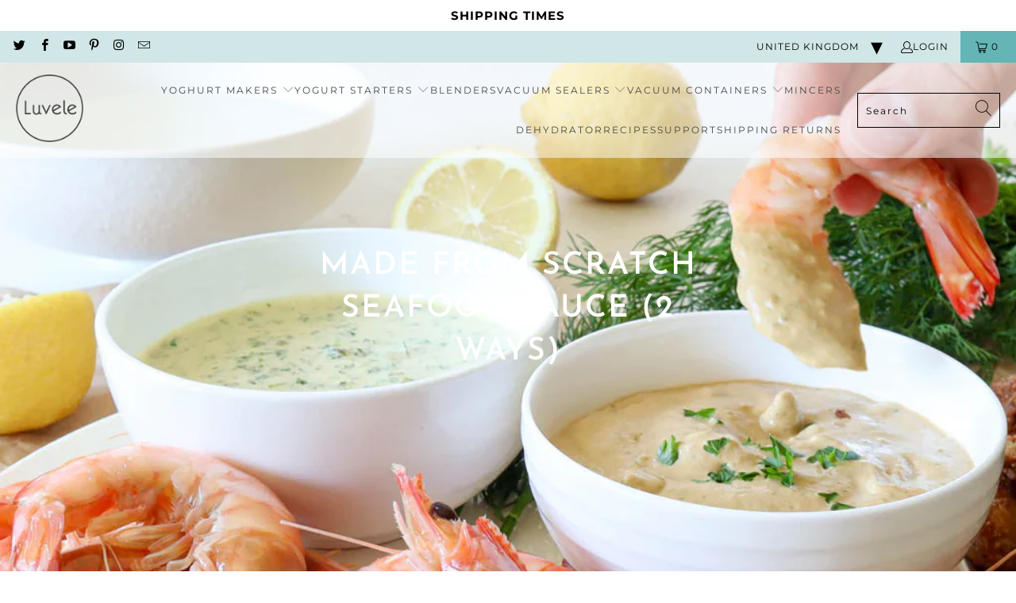

--- FILE ---
content_type: text/html; charset=utf-8
request_url: https://www.luvele.co.uk/blogs/recipe-blog/made-from-scratch-seafood-sauce-2-ways
body_size: 49243
content:


 <!DOCTYPE html>
<html class="no-js no-touch" lang="en"> <head>
<!-- 
____/\\\\\\\\\_________/\\\\\\\\\_______/\\\\\\\\\\\\\\\____/\\\_________/\\\______/\\\\\\\\\\\\\\_________/\\\\\\\\\_________________
 __/\\\///////\\\_____/\\\\\\\\\\\\\____\///////\\\/////____\/\\\________\/\\\_____\/\\\//////////_______/\\\///////\\\______________
  _\/\\\_____\/\\\____/\\\////////\\\__________\/\\\_________\/\\\________\/\\\_____\/\\\________________\/\\\_____\/\\\____________
   _\/\\\\\\\\\\\/____\/\\\______\/\\\__________\/\\\_________\/\\\\\\\\\\\\\\\\_____\/\\\\\\\\\\_________\//\\\\\\\\\\\\__________
    _\/\\\//////\\\____\/\\\\\\\\\\\\\\__________\/\\\_________\/\\\//////////\\\_____\/\\\//////___________\//\\\//////\\________
     _\/\\\____\//\\\___\/\\\////////\\\__________\/\\\_________\/\\\________\/\\\_____\/\\\_________________/\\\/____\/\\\______
      _\/\\\_____\/\\\___\/\\\______\/\\\__________\/\\\_________\/\\\________\/\\\_____\/\\\_______________/\\\/______\/\\\____
       _\/\\\______\/\\\__\/\\\______\/\\\__________\/\\\_________\/\\\________\/\\\_____\/\\\\\\\\\\\\\___/\\\/________\/\\\__
        _\///_______\///___\///_______\///___________\///__________\///_________\///______\/////////////___\///__________\///_
        ______________________________________________________________________________________________________________________
         _____________________________design__&__development_by_www.ratherdesign.com_________________________________________
          __________________________________________________________________________________________________________________
 --> <meta charset="utf-8"> <meta http-equiv="cleartype" content="on"> <meta name="robots" content="index,follow"> <!-- Mobile Specific Metas --> <meta name="HandheldFriendly" content="True"> <meta name="MobileOptimized" content="320"> <meta name="viewport" content="width=device-width,initial-scale=1"> <meta name="theme-color" content="#ffffff"> <title>
      Made from scratch seafood sauce (2 ways) - Luvele UK</title> <meta name="description" content="Better than store-bought and simple to make. If you’re serving seafood this season, then you’ll need a show stopping sauce (or two) to serve alongside for dipping. A fantastic seafood sauce will take your platter to the next level and make every bite delectable. When you’ve invested in pricy seafood, it’s really worth "/> <!-- Preconnect Domains --> <link rel="preconnect" href="https://fonts.shopifycdn.com" /> <link rel="preconnect" href="https://cdn.shopify.com" /> <link rel="preconnect" href="https://v.shopify.com" /> <link rel="preconnect" href="https://cdn.shopifycloud.com" /> <link rel="preconnect" href="https://monorail-edge.shopifysvc.com"> <!-- fallback for browsers that don't support preconnect --> <link rel="dns-prefetch" href="https://fonts.shopifycdn.com" /> <link rel="dns-prefetch" href="https://cdn.shopify.com" /> <link rel="dns-prefetch" href="https://v.shopify.com" /> <link rel="dns-prefetch" href="https://cdn.shopifycloud.com" /> <link rel="dns-prefetch" href="https://monorail-edge.shopifysvc.com"> <!-- Preload Assets --> <link rel="preload" href="//www.luvele.co.uk/cdn/shop/t/16/assets/fancybox.css?v=19278034316635137701757616420" as="style"> <link rel="preload" href="//www.luvele.co.uk/cdn/shop/t/16/assets/styles.css?v=85489563499433208861762922600" as="style"> <link rel="preload" href="//www.luvele.co.uk/cdn/shop/t/16/assets/jquery.min.js?v=81049236547974671631757616417" as="script"> <link rel="preload" href="//www.luvele.co.uk/cdn/shop/t/16/assets/vendors.js?v=51772124549495699811757616417" as="script"> <link rel="preload" href="//www.luvele.co.uk/cdn/shop/t/16/assets/sections.js?v=44928575743550098301757616422" as="script"> <link rel="preload" href="//www.luvele.co.uk/cdn/shop/t/16/assets/utilities.js?v=12739964178933025911757616423" as="script"> <link rel="preload" href="//www.luvele.co.uk/cdn/shop/t/16/assets/app.js?v=162882354372697959611757616416" as="script"> <!-- Stylesheet for Fancybox library --> <link href="//www.luvele.co.uk/cdn/shop/t/16/assets/fancybox.css?v=19278034316635137701757616420" rel="stylesheet" type="text/css" media="all" /> <!-- Stylesheets for Turbo --> <link href="//www.luvele.co.uk/cdn/shop/t/16/assets/styles.css?v=85489563499433208861762922600" rel="stylesheet" type="text/css" media="all" /> <link href="//www.luvele.co.uk/cdn/shop/t/16/assets/custom.css?v=149281258568216364141767819727" rel="stylesheet" type="text/css" media="all" /> <script>
      window.lazySizesConfig = window.lazySizesConfig || {};

      lazySizesConfig.expand = 300;
      lazySizesConfig.loadHidden = false;

      /*! lazysizes - v5.2.2 - bgset plugin */
      !function(e,t){var a=function(){t(e.lazySizes),e.removeEventListener("lazyunveilread",a,!0)};t=t.bind(null,e,e.document),"object"==typeof module&&module.exports?t(require("lazysizes")):"function"==typeof define&&define.amd?define(["lazysizes"],t):e.lazySizes?a():e.addEventListener("lazyunveilread",a,!0)}(window,function(e,z,g){"use strict";var c,y,b,f,i,s,n,v,m;e.addEventListener&&(c=g.cfg,y=/\s+/g,b=/\s*\|\s+|\s+\|\s*/g,f=/^(.+?)(?:\s+\[\s*(.+?)\s*\])(?:\s+\[\s*(.+?)\s*\])?$/,i=/^\s*\(*\s*type\s*:\s*(.+?)\s*\)*\s*$/,s=/\(|\)|'/,n={contain:1,cover:1},v=function(e,t){var a;t&&((a=t.match(i))&&a[1]?e.setAttribute("type",a[1]):e.setAttribute("media",c.customMedia[t]||t))},m=function(e){var t,a,i,r;e.target._lazybgset&&(a=(t=e.target)._lazybgset,(i=t.currentSrc||t.src)&&((r=g.fire(a,"bgsetproxy",{src:i,useSrc:s.test(i)?JSON.stringify(i):i})).defaultPrevented||(a.style.backgroundImage="url("+r.detail.useSrc+")")),t._lazybgsetLoading&&(g.fire(a,"_lazyloaded",{},!1,!0),delete t._lazybgsetLoading))},addEventListener("lazybeforeunveil",function(e){var t,a,i,r,s,n,l,d,o,u;!e.defaultPrevented&&(t=e.target.getAttribute("data-bgset"))&&(o=e.target,(u=z.createElement("img")).alt="",u._lazybgsetLoading=!0,e.detail.firesLoad=!0,a=t,i=o,r=u,s=z.createElement("picture"),n=i.getAttribute(c.sizesAttr),l=i.getAttribute("data-ratio"),d=i.getAttribute("data-optimumx"),i._lazybgset&&i._lazybgset.parentNode==i&&i.removeChild(i._lazybgset),Object.defineProperty(r,"_lazybgset",{value:i,writable:!0}),Object.defineProperty(i,"_lazybgset",{value:s,writable:!0}),a=a.replace(y," ").split(b),s.style.display="none",r.className=c.lazyClass,1!=a.length||n||(n="auto"),a.forEach(function(e){var t,a=z.createElement("source");n&&"auto"!=n&&a.setAttribute("sizes",n),(t=e.match(f))?(a.setAttribute(c.srcsetAttr,t[1]),v(a,t[2]),v(a,t[3])):a.setAttribute(c.srcsetAttr,e),s.appendChild(a)}),n&&(r.setAttribute(c.sizesAttr,n),i.removeAttribute(c.sizesAttr),i.removeAttribute("sizes")),d&&r.setAttribute("data-optimumx",d),l&&r.setAttribute("data-ratio",l),s.appendChild(r),i.appendChild(s),setTimeout(function(){g.loader.unveil(u),g.rAF(function(){g.fire(u,"_lazyloaded",{},!0,!0),u.complete&&m({target:u})})}))}),z.addEventListener("load",m,!0),e.addEventListener("lazybeforesizes",function(e){var t,a,i,r;e.detail.instance==g&&e.target._lazybgset&&e.detail.dataAttr&&(t=e.target._lazybgset,i=t,r=(getComputedStyle(i)||{getPropertyValue:function(){}}).getPropertyValue("background-size"),!n[r]&&n[i.style.backgroundSize]&&(r=i.style.backgroundSize),n[a=r]&&(e.target._lazysizesParentFit=a,g.rAF(function(){e.target.setAttribute("data-parent-fit",a),e.target._lazysizesParentFit&&delete e.target._lazysizesParentFit})))},!0),z.documentElement.addEventListener("lazybeforesizes",function(e){var t,a;!e.defaultPrevented&&e.target._lazybgset&&e.detail.instance==g&&(e.detail.width=(t=e.target._lazybgset,a=g.gW(t,t.parentNode),(!t._lazysizesWidth||a>t._lazysizesWidth)&&(t._lazysizesWidth=a),t._lazysizesWidth))}))});

      /*! lazysizes - v5.2.2 */
      !function(e){var t=function(u,D,f){"use strict";var k,H;if(function(){var e;var t={lazyClass:"lazyload",loadedClass:"lazyloaded",loadingClass:"lazyloading",preloadClass:"lazypreload",errorClass:"lazyerror",autosizesClass:"lazyautosizes",srcAttr:"data-src",srcsetAttr:"data-srcset",sizesAttr:"data-sizes",minSize:40,customMedia:{},init:true,expFactor:1.5,hFac:.8,loadMode:2,loadHidden:true,ricTimeout:0,throttleDelay:125};H=u.lazySizesConfig||u.lazysizesConfig||{};for(e in t){if(!(e in H)){H[e]=t[e]}}}(),!D||!D.getElementsByClassName){return{init:function(){},cfg:H,noSupport:true}}var O=D.documentElement,a=u.HTMLPictureElement,P="addEventListener",$="getAttribute",q=u[P].bind(u),I=u.setTimeout,U=u.requestAnimationFrame||I,l=u.requestIdleCallback,j=/^picture$/i,r=["load","error","lazyincluded","_lazyloaded"],i={},G=Array.prototype.forEach,J=function(e,t){if(!i[t]){i[t]=new RegExp("(\\s|^)"+t+"(\\s|$)")}return i[t].test(e[$]("class")||"")&&i[t]},K=function(e,t){if(!J(e,t)){e.setAttribute("class",(e[$]("class")||"").trim()+" "+t)}},Q=function(e,t){var i;if(i=J(e,t)){e.setAttribute("class",(e[$]("class")||"").replace(i," "))}},V=function(t,i,e){var a=e?P:"removeEventListener";if(e){V(t,i)}r.forEach(function(e){t[a](e,i)})},X=function(e,t,i,a,r){var n=D.createEvent("Event");if(!i){i={}}i.instance=k;n.initEvent(t,!a,!r);n.detail=i;e.dispatchEvent(n);return n},Y=function(e,t){var i;if(!a&&(i=u.picturefill||H.pf)){if(t&&t.src&&!e[$]("srcset")){e.setAttribute("srcset",t.src)}i({reevaluate:true,elements:[e]})}else if(t&&t.src){e.src=t.src}},Z=function(e,t){return(getComputedStyle(e,null)||{})[t]},s=function(e,t,i){i=i||e.offsetWidth;while(i<H.minSize&&t&&!e._lazysizesWidth){i=t.offsetWidth;t=t.parentNode}return i},ee=function(){var i,a;var t=[];var r=[];var n=t;var s=function(){var e=n;n=t.length?r:t;i=true;a=false;while(e.length){e.shift()()}i=false};var e=function(e,t){if(i&&!t){e.apply(this,arguments)}else{n.push(e);if(!a){a=true;(D.hidden?I:U)(s)}}};e._lsFlush=s;return e}(),te=function(i,e){return e?function(){ee(i)}:function(){var e=this;var t=arguments;ee(function(){i.apply(e,t)})}},ie=function(e){var i;var a=0;var r=H.throttleDelay;var n=H.ricTimeout;var t=function(){i=false;a=f.now();e()};var s=l&&n>49?function(){l(t,{timeout:n});if(n!==H.ricTimeout){n=H.ricTimeout}}:te(function(){I(t)},true);return function(e){var t;if(e=e===true){n=33}if(i){return}i=true;t=r-(f.now()-a);if(t<0){t=0}if(e||t<9){s()}else{I(s,t)}}},ae=function(e){var t,i;var a=99;var r=function(){t=null;e()};var n=function(){var e=f.now()-i;if(e<a){I(n,a-e)}else{(l||r)(r)}};return function(){i=f.now();if(!t){t=I(n,a)}}},e=function(){var v,m,c,h,e;var y,z,g,p,C,b,A;var n=/^img$/i;var d=/^iframe$/i;var E="onscroll"in u&&!/(gle|ing)bot/.test(navigator.userAgent);var _=0;var w=0;var N=0;var M=-1;var x=function(e){N--;if(!e||N<0||!e.target){N=0}};var W=function(e){if(A==null){A=Z(D.body,"visibility")=="hidden"}return A||!(Z(e.parentNode,"visibility")=="hidden"&&Z(e,"visibility")=="hidden")};var S=function(e,t){var i;var a=e;var r=W(e);g-=t;b+=t;p-=t;C+=t;while(r&&(a=a.offsetParent)&&a!=D.body&&a!=O){r=(Z(a,"opacity")||1)>0;if(r&&Z(a,"overflow")!="visible"){i=a.getBoundingClientRect();r=C>i.left&&p<i.right&&b>i.top-1&&g<i.bottom+1}}return r};var t=function(){var e,t,i,a,r,n,s,l,o,u,f,c;var d=k.elements;if((h=H.loadMode)&&N<8&&(e=d.length)){t=0;M++;for(;t<e;t++){if(!d[t]||d[t]._lazyRace){continue}if(!E||k.prematureUnveil&&k.prematureUnveil(d[t])){R(d[t]);continue}if(!(l=d[t][$]("data-expand"))||!(n=l*1)){n=w}if(!u){u=!H.expand||H.expand<1?O.clientHeight>500&&O.clientWidth>500?500:370:H.expand;k._defEx=u;f=u*H.expFactor;c=H.hFac;A=null;if(w<f&&N<1&&M>2&&h>2&&!D.hidden){w=f;M=0}else if(h>1&&M>1&&N<6){w=u}else{w=_}}if(o!==n){y=innerWidth+n*c;z=innerHeight+n;s=n*-1;o=n}i=d[t].getBoundingClientRect();if((b=i.bottom)>=s&&(g=i.top)<=z&&(C=i.right)>=s*c&&(p=i.left)<=y&&(b||C||p||g)&&(H.loadHidden||W(d[t]))&&(m&&N<3&&!l&&(h<3||M<4)||S(d[t],n))){R(d[t]);r=true;if(N>9){break}}else if(!r&&m&&!a&&N<4&&M<4&&h>2&&(v[0]||H.preloadAfterLoad)&&(v[0]||!l&&(b||C||p||g||d[t][$](H.sizesAttr)!="auto"))){a=v[0]||d[t]}}if(a&&!r){R(a)}}};var i=ie(t);var B=function(e){var t=e.target;if(t._lazyCache){delete t._lazyCache;return}x(e);K(t,H.loadedClass);Q(t,H.loadingClass);V(t,L);X(t,"lazyloaded")};var a=te(B);var L=function(e){a({target:e.target})};var T=function(t,i){try{t.contentWindow.location.replace(i)}catch(e){t.src=i}};var F=function(e){var t;var i=e[$](H.srcsetAttr);if(t=H.customMedia[e[$]("data-media")||e[$]("media")]){e.setAttribute("media",t)}if(i){e.setAttribute("srcset",i)}};var s=te(function(t,e,i,a,r){var n,s,l,o,u,f;if(!(u=X(t,"lazybeforeunveil",e)).defaultPrevented){if(a){if(i){K(t,H.autosizesClass)}else{t.setAttribute("sizes",a)}}s=t[$](H.srcsetAttr);n=t[$](H.srcAttr);if(r){l=t.parentNode;o=l&&j.test(l.nodeName||"")}f=e.firesLoad||"src"in t&&(s||n||o);u={target:t};K(t,H.loadingClass);if(f){clearTimeout(c);c=I(x,2500);V(t,L,true)}if(o){G.call(l.getElementsByTagName("source"),F)}if(s){t.setAttribute("srcset",s)}else if(n&&!o){if(d.test(t.nodeName)){T(t,n)}else{t.src=n}}if(r&&(s||o)){Y(t,{src:n})}}if(t._lazyRace){delete t._lazyRace}Q(t,H.lazyClass);ee(function(){var e=t.complete&&t.naturalWidth>1;if(!f||e){if(e){K(t,"ls-is-cached")}B(u);t._lazyCache=true;I(function(){if("_lazyCache"in t){delete t._lazyCache}},9)}if(t.loading=="lazy"){N--}},true)});var R=function(e){if(e._lazyRace){return}var t;var i=n.test(e.nodeName);var a=i&&(e[$](H.sizesAttr)||e[$]("sizes"));var r=a=="auto";if((r||!m)&&i&&(e[$]("src")||e.srcset)&&!e.complete&&!J(e,H.errorClass)&&J(e,H.lazyClass)){return}t=X(e,"lazyunveilread").detail;if(r){re.updateElem(e,true,e.offsetWidth)}e._lazyRace=true;N++;s(e,t,r,a,i)};var r=ae(function(){H.loadMode=3;i()});var l=function(){if(H.loadMode==3){H.loadMode=2}r()};var o=function(){if(m){return}if(f.now()-e<999){I(o,999);return}m=true;H.loadMode=3;i();q("scroll",l,true)};return{_:function(){e=f.now();k.elements=D.getElementsByClassName(H.lazyClass);v=D.getElementsByClassName(H.lazyClass+" "+H.preloadClass);q("scroll",i,true);q("resize",i,true);q("pageshow",function(e){if(e.persisted){var t=D.querySelectorAll("."+H.loadingClass);if(t.length&&t.forEach){U(function(){t.forEach(function(e){if(e.complete){R(e)}})})}}});if(u.MutationObserver){new MutationObserver(i).observe(O,{childList:true,subtree:true,attributes:true})}else{O[P]("DOMNodeInserted",i,true);O[P]("DOMAttrModified",i,true);setInterval(i,999)}q("hashchange",i,true);["focus","mouseover","click","load","transitionend","animationend"].forEach(function(e){D[P](e,i,true)});if(/d$|^c/.test(D.readyState)){o()}else{q("load",o);D[P]("DOMContentLoaded",i);I(o,2e4)}if(k.elements.length){t();ee._lsFlush()}else{i()}},checkElems:i,unveil:R,_aLSL:l}}(),re=function(){var i;var n=te(function(e,t,i,a){var r,n,s;e._lazysizesWidth=a;a+="px";e.setAttribute("sizes",a);if(j.test(t.nodeName||"")){r=t.getElementsByTagName("source");for(n=0,s=r.length;n<s;n++){r[n].setAttribute("sizes",a)}}if(!i.detail.dataAttr){Y(e,i.detail)}});var a=function(e,t,i){var a;var r=e.parentNode;if(r){i=s(e,r,i);a=X(e,"lazybeforesizes",{width:i,dataAttr:!!t});if(!a.defaultPrevented){i=a.detail.width;if(i&&i!==e._lazysizesWidth){n(e,r,a,i)}}}};var e=function(){var e;var t=i.length;if(t){e=0;for(;e<t;e++){a(i[e])}}};var t=ae(e);return{_:function(){i=D.getElementsByClassName(H.autosizesClass);q("resize",t)},checkElems:t,updateElem:a}}(),t=function(){if(!t.i&&D.getElementsByClassName){t.i=true;re._();e._()}};return I(function(){H.init&&t()}),k={cfg:H,autoSizer:re,loader:e,init:t,uP:Y,aC:K,rC:Q,hC:J,fire:X,gW:s,rAF:ee}}(e,e.document,Date);e.lazySizes=t,"object"==typeof module&&module.exports&&(module.exports=t)}("undefined"!=typeof window?window:{});</script> <!-- Icons --> <link rel="shortcut icon" type="image/x-icon" href="//www.luvele.co.uk/cdn/shop/files/favicon-32x32_180x180.png?v=1613535182"> <link rel="apple-touch-icon" href="//www.luvele.co.uk/cdn/shop/files/favicon-32x32_180x180.png?v=1613535182"/> <link rel="apple-touch-icon" sizes="57x57" href="//www.luvele.co.uk/cdn/shop/files/favicon-32x32_57x57.png?v=1613535182"/> <link rel="apple-touch-icon" sizes="60x60" href="//www.luvele.co.uk/cdn/shop/files/favicon-32x32_60x60.png?v=1613535182"/> <link rel="apple-touch-icon" sizes="72x72" href="//www.luvele.co.uk/cdn/shop/files/favicon-32x32_72x72.png?v=1613535182"/> <link rel="apple-touch-icon" sizes="76x76" href="//www.luvele.co.uk/cdn/shop/files/favicon-32x32_76x76.png?v=1613535182"/> <link rel="apple-touch-icon" sizes="114x114" href="//www.luvele.co.uk/cdn/shop/files/favicon-32x32_114x114.png?v=1613535182"/> <link rel="apple-touch-icon" sizes="180x180" href="//www.luvele.co.uk/cdn/shop/files/favicon-32x32_180x180.png?v=1613535182"/> <link rel="apple-touch-icon" sizes="228x228" href="//www.luvele.co.uk/cdn/shop/files/favicon-32x32_228x228.png?v=1613535182"/> <link rel="canonical" href="https://www.luvele.co.uk/blogs/recipe-blog/made-from-scratch-seafood-sauce-2-ways"/> <link href="https://cdn.jsdelivr.net/jquery.slick/1.5.9/slick-theme.css" rel="stylesheet"> <link href="https://cdn.jsdelivr.net/jquery.slick/1.5.9/slick.css" rel="stylesheet"> <script src="//www.luvele.co.uk/cdn/shop/t/16/assets/jquery.min.js?v=81049236547974671631757616417" ></script> <script>
      window.PXUTheme = window.PXUTheme || {};
      window.PXUTheme.version = '7.1.1';
      window.PXUTheme.name = 'Turbo';</script>
    


    
<template id="price-ui"><span class="price " data-price></span><span class="compare-at-price" data-compare-at-price></span><span class="unit-pricing" data-unit-pricing></span></template> <template id="price-ui-badge"><div class="price-ui-badge__sticker price-ui-badge__sticker--"> <span class="price-ui-badge__sticker-text" data-badge></span></div></template> <template id="price-ui__price"><span class="money" data-price></span></template> <template id="price-ui__price-range"><span class="price-min" data-price-min><span class="money" data-price></span></span> - <span class="price-max" data-price-max><span class="money" data-price></span></span></template> <template id="price-ui__unit-pricing"><span class="unit-quantity" data-unit-quantity></span> | <span class="unit-price" data-unit-price><span class="money" data-price></span></span> / <span class="unit-measurement" data-unit-measurement></span></template> <template id="price-ui-badge__percent-savings-range">Save up to <span data-price-percent></span>%</template> <template id="price-ui-badge__percent-savings">Save <span data-price-percent></span>%</template> <template id="price-ui-badge__price-savings-range">Save up to <span class="money" data-price></span></template> <template id="price-ui-badge__price-savings">Save <span class="money" data-price></span></template> <template id="price-ui-badge__on-sale">Sale</template> <template id="price-ui-badge__sold-out">Sold out</template> <template id="price-ui-badge__in-stock">In stock</template> <script>
      
window.PXUTheme = window.PXUTheme || {};


window.PXUTheme.theme_settings = {};
window.PXUTheme.currency = {};
window.PXUTheme.routes = window.PXUTheme.routes || {};


window.PXUTheme.theme_settings.display_tos_checkbox = false;
window.PXUTheme.theme_settings.go_to_checkout = true;
window.PXUTheme.theme_settings.cart_action = "ajax";
window.PXUTheme.theme_settings.cart_shipping_calculator = false;


window.PXUTheme.theme_settings.collection_swatches = false;
window.PXUTheme.theme_settings.collection_secondary_image = false;


window.PXUTheme.currency.show_multiple_currencies = false;
window.PXUTheme.currency.shop_currency = "GBP";
window.PXUTheme.currency.default_currency = "AUD";
window.PXUTheme.currency.display_format = "money_format";
window.PXUTheme.currency.money_format = "£{{amount}}";
window.PXUTheme.currency.money_format_no_currency = "£{{amount}}";
window.PXUTheme.currency.money_format_currency = "£{{amount}} GBP";
window.PXUTheme.currency.native_multi_currency = false;
window.PXUTheme.currency.iso_code = "GBP";
window.PXUTheme.currency.symbol = "£";


window.PXUTheme.theme_settings.display_inventory_left = false;
window.PXUTheme.theme_settings.inventory_threshold = 10;
window.PXUTheme.theme_settings.limit_quantity = false;


window.PXUTheme.theme_settings.menu_position = null;


window.PXUTheme.theme_settings.newsletter_popup = true;
window.PXUTheme.theme_settings.newsletter_popup_days = "90";
window.PXUTheme.theme_settings.newsletter_popup_mobile = true;
window.PXUTheme.theme_settings.newsletter_popup_seconds = 10;


window.PXUTheme.theme_settings.pagination_type = "infinite_scroll";


window.PXUTheme.theme_settings.enable_shopify_collection_badges = false;
window.PXUTheme.theme_settings.quick_shop_thumbnail_position = null;
window.PXUTheme.theme_settings.product_form_style = "radio";
window.PXUTheme.theme_settings.sale_banner_enabled = false;
window.PXUTheme.theme_settings.display_savings = false;
window.PXUTheme.theme_settings.display_sold_out_price = true;
window.PXUTheme.theme_settings.sold_out_text = "Sold out";
window.PXUTheme.theme_settings.free_text = "Free";
window.PXUTheme.theme_settings.video_looping = null;
window.PXUTheme.theme_settings.quick_shop_style = "popup";
window.PXUTheme.theme_settings.hover_enabled = true;


window.PXUTheme.routes.cart_url = "/cart";
window.PXUTheme.routes.root_url = "/";
window.PXUTheme.routes.search_url = "/search";
window.PXUTheme.routes.all_products_collection_url = "/collections/all";


window.PXUTheme.theme_settings.image_loading_style = "appear";


window.PXUTheme.theme_settings.search_option = "product,page,article";
window.PXUTheme.theme_settings.search_items_to_display = 10;
window.PXUTheme.theme_settings.enable_autocomplete = true;


window.PXUTheme.theme_settings.page_dots_enabled = true;
window.PXUTheme.theme_settings.slideshow_arrow_size = "light";


window.PXUTheme.theme_settings.quick_shop_enabled = true;


window.PXUTheme.translation = {};


window.PXUTheme.translation.agree_to_terms_warning = "You must agree with the terms and conditions to checkout.";
window.PXUTheme.translation.one_item_left = "item left";
window.PXUTheme.translation.items_left_text = "items left";
window.PXUTheme.translation.cart_savings_text = "Total Savings";
window.PXUTheme.translation.cart_discount_text = "Discount";
window.PXUTheme.translation.cart_subtotal_text = "Subtotal";
window.PXUTheme.translation.cart_remove_text = "Remove";
window.PXUTheme.translation.cart_free_text = "Free";


window.PXUTheme.translation.newsletter_success_text = "Thank you for joining our mailing list!";


window.PXUTheme.translation.notify_email = "Enter your email address...";
window.PXUTheme.translation.notify_email_value = "Translation missing: en.contact.fields.email";
window.PXUTheme.translation.notify_email_send = "Send";
window.PXUTheme.translation.notify_message_first = "Please notify me when ";
window.PXUTheme.translation.notify_message_last = " becomes available - ";
window.PXUTheme.translation.notify_success_text = "Thanks! We will notify you when this product becomes available!";


window.PXUTheme.translation.add_to_cart = "Add to Cart";
window.PXUTheme.translation.coming_soon_text = "Coming Soon";
window.PXUTheme.translation.sold_out_text = "Sold Out";
window.PXUTheme.translation.sale_text = "Sale";
window.PXUTheme.translation.savings_text = "You Save";
window.PXUTheme.translation.from_text = "from";
window.PXUTheme.translation.new_text = "New";
window.PXUTheme.translation.pre_order_text = "Pre-Order";
window.PXUTheme.translation.unavailable_text = "Unavailable";


window.PXUTheme.translation.all_results = "View all results";
window.PXUTheme.translation.no_results = "Sorry, no results!";


window.PXUTheme.media_queries = {};
window.PXUTheme.media_queries.small = window.matchMedia( "(max-width: 480px)" );
window.PXUTheme.media_queries.medium = window.matchMedia( "(max-width: 798px)" );
window.PXUTheme.media_queries.large = window.matchMedia( "(min-width: 799px)" );
window.PXUTheme.media_queries.larger = window.matchMedia( "(min-width: 960px)" );
window.PXUTheme.media_queries.xlarge = window.matchMedia( "(min-width: 1200px)" );
window.PXUTheme.media_queries.ie10 = window.matchMedia( "all and (-ms-high-contrast: none), (-ms-high-contrast: active)" );
window.PXUTheme.media_queries.tablet = window.matchMedia( "only screen and (min-width: 799px) and (max-width: 1024px)" );</script> <script src="//www.luvele.co.uk/cdn/shop/t/16/assets/vendors.js?v=51772124549495699811757616417" ></script> <script src="//www.luvele.co.uk/cdn/shop/t/16/assets/sections.js?v=44928575743550098301757616422" ></script> <script src="//www.luvele.co.uk/cdn/shop/t/16/assets/utilities.js?v=12739964178933025911757616423" defer></script> <script src="//www.luvele.co.uk/cdn/shop/t/16/assets/app.js?v=162882354372697959611757616416" defer></script> <script id="dsq-count-scr" src="//luvele-uk.disqus.com/count.js" async></script> <script></script> <script>window.performance && window.performance.mark && window.performance.mark('shopify.content_for_header.start');</script><meta id="shopify-digital-wallet" name="shopify-digital-wallet" content="/10456708/digital_wallets/dialog">
<meta name="shopify-checkout-api-token" content="67985ae7b52ad6cb01cd89f6c0842820">
<meta id="in-context-paypal-metadata" data-shop-id="10456708" data-venmo-supported="false" data-environment="production" data-locale="en_US" data-paypal-v4="true" data-currency="GBP">
<link rel="alternate" type="application/atom+xml" title="Feed" href="/blogs/recipe-blog.atom" />
<script async="async" src="/checkouts/internal/preloads.js?locale=en-GB"></script>
<link rel="preconnect" href="https://shop.app" crossorigin="anonymous">
<script async="async" src="https://shop.app/checkouts/internal/preloads.js?locale=en-GB&shop_id=10456708" crossorigin="anonymous"></script>
<script id="apple-pay-shop-capabilities" type="application/json">{"shopId":10456708,"countryCode":"GB","currencyCode":"GBP","merchantCapabilities":["supports3DS"],"merchantId":"gid:\/\/shopify\/Shop\/10456708","merchantName":"Luvele UK","requiredBillingContactFields":["postalAddress","email","phone"],"requiredShippingContactFields":["postalAddress","email","phone"],"shippingType":"shipping","supportedNetworks":["visa","maestro","masterCard","amex","discover","elo"],"total":{"type":"pending","label":"Luvele UK","amount":"1.00"},"shopifyPaymentsEnabled":true,"supportsSubscriptions":true}</script>
<script id="shopify-features" type="application/json">{"accessToken":"67985ae7b52ad6cb01cd89f6c0842820","betas":["rich-media-storefront-analytics"],"domain":"www.luvele.co.uk","predictiveSearch":true,"shopId":10456708,"locale":"en"}</script>
<script>var Shopify = Shopify || {};
Shopify.shop = "luvele-uk.myshopify.com";
Shopify.locale = "en";
Shopify.currency = {"active":"GBP","rate":"1.0"};
Shopify.country = "GB";
Shopify.theme = {"name":"Luvele-UK\/main","id":185014354304,"schema_name":"Turbo","schema_version":"7.1.1","theme_store_id":null,"role":"main"};
Shopify.theme.handle = "null";
Shopify.theme.style = {"id":null,"handle":null};
Shopify.cdnHost = "www.luvele.co.uk/cdn";
Shopify.routes = Shopify.routes || {};
Shopify.routes.root = "/";</script>
<script type="module">!function(o){(o.Shopify=o.Shopify||{}).modules=!0}(window);</script>
<script>!function(o){function n(){var o=[];function n(){o.push(Array.prototype.slice.apply(arguments))}return n.q=o,n}var t=o.Shopify=o.Shopify||{};t.loadFeatures=n(),t.autoloadFeatures=n()}(window);</script>
<script>
  window.ShopifyPay = window.ShopifyPay || {};
  window.ShopifyPay.apiHost = "shop.app\/pay";
  window.ShopifyPay.redirectState = null;
</script>
<script id="shop-js-analytics" type="application/json">{"pageType":"article"}</script>
<script defer="defer" async type="module" src="//www.luvele.co.uk/cdn/shopifycloud/shop-js/modules/v2/client.init-shop-cart-sync_BT-GjEfc.en.esm.js"></script>
<script defer="defer" async type="module" src="//www.luvele.co.uk/cdn/shopifycloud/shop-js/modules/v2/chunk.common_D58fp_Oc.esm.js"></script>
<script defer="defer" async type="module" src="//www.luvele.co.uk/cdn/shopifycloud/shop-js/modules/v2/chunk.modal_xMitdFEc.esm.js"></script>
<script type="module">
  await import("//www.luvele.co.uk/cdn/shopifycloud/shop-js/modules/v2/client.init-shop-cart-sync_BT-GjEfc.en.esm.js");
await import("//www.luvele.co.uk/cdn/shopifycloud/shop-js/modules/v2/chunk.common_D58fp_Oc.esm.js");
await import("//www.luvele.co.uk/cdn/shopifycloud/shop-js/modules/v2/chunk.modal_xMitdFEc.esm.js");

  window.Shopify.SignInWithShop?.initShopCartSync?.({"fedCMEnabled":true,"windoidEnabled":true});

</script>
<script>
  window.Shopify = window.Shopify || {};
  if (!window.Shopify.featureAssets) window.Shopify.featureAssets = {};
  window.Shopify.featureAssets['shop-js'] = {"shop-cart-sync":["modules/v2/client.shop-cart-sync_DZOKe7Ll.en.esm.js","modules/v2/chunk.common_D58fp_Oc.esm.js","modules/v2/chunk.modal_xMitdFEc.esm.js"],"init-fed-cm":["modules/v2/client.init-fed-cm_B6oLuCjv.en.esm.js","modules/v2/chunk.common_D58fp_Oc.esm.js","modules/v2/chunk.modal_xMitdFEc.esm.js"],"shop-cash-offers":["modules/v2/client.shop-cash-offers_D2sdYoxE.en.esm.js","modules/v2/chunk.common_D58fp_Oc.esm.js","modules/v2/chunk.modal_xMitdFEc.esm.js"],"shop-login-button":["modules/v2/client.shop-login-button_QeVjl5Y3.en.esm.js","modules/v2/chunk.common_D58fp_Oc.esm.js","modules/v2/chunk.modal_xMitdFEc.esm.js"],"pay-button":["modules/v2/client.pay-button_DXTOsIq6.en.esm.js","modules/v2/chunk.common_D58fp_Oc.esm.js","modules/v2/chunk.modal_xMitdFEc.esm.js"],"shop-button":["modules/v2/client.shop-button_DQZHx9pm.en.esm.js","modules/v2/chunk.common_D58fp_Oc.esm.js","modules/v2/chunk.modal_xMitdFEc.esm.js"],"avatar":["modules/v2/client.avatar_BTnouDA3.en.esm.js"],"init-windoid":["modules/v2/client.init-windoid_CR1B-cfM.en.esm.js","modules/v2/chunk.common_D58fp_Oc.esm.js","modules/v2/chunk.modal_xMitdFEc.esm.js"],"init-shop-for-new-customer-accounts":["modules/v2/client.init-shop-for-new-customer-accounts_C_vY_xzh.en.esm.js","modules/v2/client.shop-login-button_QeVjl5Y3.en.esm.js","modules/v2/chunk.common_D58fp_Oc.esm.js","modules/v2/chunk.modal_xMitdFEc.esm.js"],"init-shop-email-lookup-coordinator":["modules/v2/client.init-shop-email-lookup-coordinator_BI7n9ZSv.en.esm.js","modules/v2/chunk.common_D58fp_Oc.esm.js","modules/v2/chunk.modal_xMitdFEc.esm.js"],"init-shop-cart-sync":["modules/v2/client.init-shop-cart-sync_BT-GjEfc.en.esm.js","modules/v2/chunk.common_D58fp_Oc.esm.js","modules/v2/chunk.modal_xMitdFEc.esm.js"],"shop-toast-manager":["modules/v2/client.shop-toast-manager_DiYdP3xc.en.esm.js","modules/v2/chunk.common_D58fp_Oc.esm.js","modules/v2/chunk.modal_xMitdFEc.esm.js"],"init-customer-accounts":["modules/v2/client.init-customer-accounts_D9ZNqS-Q.en.esm.js","modules/v2/client.shop-login-button_QeVjl5Y3.en.esm.js","modules/v2/chunk.common_D58fp_Oc.esm.js","modules/v2/chunk.modal_xMitdFEc.esm.js"],"init-customer-accounts-sign-up":["modules/v2/client.init-customer-accounts-sign-up_iGw4briv.en.esm.js","modules/v2/client.shop-login-button_QeVjl5Y3.en.esm.js","modules/v2/chunk.common_D58fp_Oc.esm.js","modules/v2/chunk.modal_xMitdFEc.esm.js"],"shop-follow-button":["modules/v2/client.shop-follow-button_CqMgW2wH.en.esm.js","modules/v2/chunk.common_D58fp_Oc.esm.js","modules/v2/chunk.modal_xMitdFEc.esm.js"],"checkout-modal":["modules/v2/client.checkout-modal_xHeaAweL.en.esm.js","modules/v2/chunk.common_D58fp_Oc.esm.js","modules/v2/chunk.modal_xMitdFEc.esm.js"],"shop-login":["modules/v2/client.shop-login_D91U-Q7h.en.esm.js","modules/v2/chunk.common_D58fp_Oc.esm.js","modules/v2/chunk.modal_xMitdFEc.esm.js"],"lead-capture":["modules/v2/client.lead-capture_BJmE1dJe.en.esm.js","modules/v2/chunk.common_D58fp_Oc.esm.js","modules/v2/chunk.modal_xMitdFEc.esm.js"],"payment-terms":["modules/v2/client.payment-terms_Ci9AEqFq.en.esm.js","modules/v2/chunk.common_D58fp_Oc.esm.js","modules/v2/chunk.modal_xMitdFEc.esm.js"]};
</script>
<script>(function() {
  var isLoaded = false;
  function asyncLoad() {
    if (isLoaded) return;
    isLoaded = true;
    var urls = ["https:\/\/chimpstatic.com\/mcjs-connected\/js\/users\/51f39336f241cece52c6f297b\/4b29da54d7f2114d24ac9ebb1.js?shop=luvele-uk.myshopify.com","https:\/\/cozycountryredirectii.addons.business\/js\/eggbox\/620\/script_f416b2125d8a33af5238a7d08b76a8f7.js?v=1\u0026sign=f416b2125d8a33af5238a7d08b76a8f7\u0026shop=luvele-uk.myshopify.com","https:\/\/d23dclunsivw3h.cloudfront.net\/redirect-app.js?shop=luvele-uk.myshopify.com","https:\/\/cdn.refersion.com\/pixel.js?shop=luvele-uk.myshopify.com\u0026client_id=10805\u0026pk=pub_0fade5b6963a97a9fb86\u0026shop=luvele-uk.myshopify.com","\/\/cdn.shopify.com\/proxy\/b5bf148b31d1098aa34b5a3e3076f9cc239f85fe5f492dfc3ba83e772135affc\/api.goaffpro.com\/loader.js?shop=luvele-uk.myshopify.com\u0026sp-cache-control=cHVibGljLCBtYXgtYWdlPTkwMA"];
    for (var i = 0; i <urls.length; i++) {
      var s = document.createElement('script');
      s.type = 'text/javascript';
      s.async = true;
      s.src = urls[i];
      var x = document.getElementsByTagName('script')[0];
      x.parentNode.insertBefore(s, x);
    }
  };
  if(window.attachEvent) {
    window.attachEvent('onload', asyncLoad);
  } else {
    window.addEventListener('load', asyncLoad, false);
  }
})();</script>
<script id="__st">var __st={"a":10456708,"offset":0,"reqid":"ba30057e-1057-42a9-ab00-5a8f32bac5da-1769083625","pageurl":"www.luvele.co.uk\/blogs\/recipe-blog\/made-from-scratch-seafood-sauce-2-ways","s":"articles-589151699190","u":"49b2dfa8d343","p":"article","rtyp":"article","rid":589151699190};</script>
<script>window.ShopifyPaypalV4VisibilityTracking = true;</script>
<script id="captcha-bootstrap">!function(){'use strict';const t='contact',e='account',n='new_comment',o=[[t,t],['blogs',n],['comments',n],[t,'customer']],c=[[e,'customer_login'],[e,'guest_login'],[e,'recover_customer_password'],[e,'create_customer']],r=t=>t.map((([t,e])=>`form[action*='/${t}']:not([data-nocaptcha='true']) input[name='form_type'][value='${e}']`)).join(','),a=t=>()=>t?[...document.querySelectorAll(t)].map((t=>t.form)):[];function s(){const t=[...o],e=r(t);return a(e)}const i='password',u='form_key',d=['recaptcha-v3-token','g-recaptcha-response','h-captcha-response',i],f=()=>{try{return window.sessionStorage}catch{return}},m='__shopify_v',_=t=>t.elements[u];function p(t,e,n=!1){try{const o=window.sessionStorage,c=JSON.parse(o.getItem(e)),{data:r}=function(t){const{data:e,action:n}=t;return t[m]||n?{data:e,action:n}:{data:t,action:n}}(c);for(const[e,n]of Object.entries(r))t.elements[e]&&(t.elements[e].value=n);n&&o.removeItem(e)}catch(o){console.error('form repopulation failed',{error:o})}}const l='form_type',E='cptcha';function T(t){t.dataset[E]=!0}const w=window,h=w.document,L='Shopify',v='ce_forms',y='captcha';let A=!1;((t,e)=>{const n=(g='f06e6c50-85a8-45c8-87d0-21a2b65856fe',I='https://cdn.shopify.com/shopifycloud/storefront-forms-hcaptcha/ce_storefront_forms_captcha_hcaptcha.v1.5.2.iife.js',D={infoText:'Protected by hCaptcha',privacyText:'Privacy',termsText:'Terms'},(t,e,n)=>{const o=w[L][v],c=o.bindForm;if(c)return c(t,g,e,D).then(n);var r;o.q.push([[t,g,e,D],n]),r=I,A||(h.body.append(Object.assign(h.createElement('script'),{id:'captcha-provider',async:!0,src:r})),A=!0)});var g,I,D;w[L]=w[L]||{},w[L][v]=w[L][v]||{},w[L][v].q=[],w[L][y]=w[L][y]||{},w[L][y].protect=function(t,e){n(t,void 0,e),T(t)},Object.freeze(w[L][y]),function(t,e,n,w,h,L){const[v,y,A,g]=function(t,e,n){const i=e?o:[],u=t?c:[],d=[...i,...u],f=r(d),m=r(i),_=r(d.filter((([t,e])=>n.includes(e))));return[a(f),a(m),a(_),s()]}(w,h,L),I=t=>{const e=t.target;return e instanceof HTMLFormElement?e:e&&e.form},D=t=>v().includes(t);t.addEventListener('submit',(t=>{const e=I(t);if(!e)return;const n=D(e)&&!e.dataset.hcaptchaBound&&!e.dataset.recaptchaBound,o=_(e),c=g().includes(e)&&(!o||!o.value);(n||c)&&t.preventDefault(),c&&!n&&(function(t){try{if(!f())return;!function(t){const e=f();if(!e)return;const n=_(t);if(!n)return;const o=n.value;o&&e.removeItem(o)}(t);const e=Array.from(Array(32),(()=>Math.random().toString(36)[2])).join('');!function(t,e){_(t)||t.append(Object.assign(document.createElement('input'),{type:'hidden',name:u})),t.elements[u].value=e}(t,e),function(t,e){const n=f();if(!n)return;const o=[...t.querySelectorAll(`input[type='${i}']`)].map((({name:t})=>t)),c=[...d,...o],r={};for(const[a,s]of new FormData(t).entries())c.includes(a)||(r[a]=s);n.setItem(e,JSON.stringify({[m]:1,action:t.action,data:r}))}(t,e)}catch(e){console.error('failed to persist form',e)}}(e),e.submit())}));const S=(t,e)=>{t&&!t.dataset[E]&&(n(t,e.some((e=>e===t))),T(t))};for(const o of['focusin','change'])t.addEventListener(o,(t=>{const e=I(t);D(e)&&S(e,y())}));const B=e.get('form_key'),M=e.get(l),P=B&&M;t.addEventListener('DOMContentLoaded',(()=>{const t=y();if(P)for(const e of t)e.elements[l].value===M&&p(e,B);[...new Set([...A(),...v().filter((t=>'true'===t.dataset.shopifyCaptcha))])].forEach((e=>S(e,t)))}))}(h,new URLSearchParams(w.location.search),n,t,e,['guest_login'])})(!0,!0)}();</script>
<script integrity="sha256-4kQ18oKyAcykRKYeNunJcIwy7WH5gtpwJnB7kiuLZ1E=" data-source-attribution="shopify.loadfeatures" defer="defer" src="//www.luvele.co.uk/cdn/shopifycloud/storefront/assets/storefront/load_feature-a0a9edcb.js" crossorigin="anonymous"></script>
<script crossorigin="anonymous" defer="defer" src="//www.luvele.co.uk/cdn/shopifycloud/storefront/assets/shopify_pay/storefront-65b4c6d7.js?v=20250812"></script>
<script data-source-attribution="shopify.dynamic_checkout.dynamic.init">var Shopify=Shopify||{};Shopify.PaymentButton=Shopify.PaymentButton||{isStorefrontPortableWallets:!0,init:function(){window.Shopify.PaymentButton.init=function(){};var t=document.createElement("script");t.src="https://www.luvele.co.uk/cdn/shopifycloud/portable-wallets/latest/portable-wallets.en.js",t.type="module",document.head.appendChild(t)}};
</script>
<script data-source-attribution="shopify.dynamic_checkout.buyer_consent">
  function portableWalletsHideBuyerConsent(e){var t=document.getElementById("shopify-buyer-consent"),n=document.getElementById("shopify-subscription-policy-button");t&&n&&(t.classList.add("hidden"),t.setAttribute("aria-hidden","true"),n.removeEventListener("click",e))}function portableWalletsShowBuyerConsent(e){var t=document.getElementById("shopify-buyer-consent"),n=document.getElementById("shopify-subscription-policy-button");t&&n&&(t.classList.remove("hidden"),t.removeAttribute("aria-hidden"),n.addEventListener("click",e))}window.Shopify?.PaymentButton&&(window.Shopify.PaymentButton.hideBuyerConsent=portableWalletsHideBuyerConsent,window.Shopify.PaymentButton.showBuyerConsent=portableWalletsShowBuyerConsent);
</script>
<script data-source-attribution="shopify.dynamic_checkout.cart.bootstrap">document.addEventListener("DOMContentLoaded",(function(){function t(){return document.querySelector("shopify-accelerated-checkout-cart, shopify-accelerated-checkout")}if(t())Shopify.PaymentButton.init();else{new MutationObserver((function(e,n){t()&&(Shopify.PaymentButton.init(),n.disconnect())})).observe(document.body,{childList:!0,subtree:!0})}}));
</script>
<link id="shopify-accelerated-checkout-styles" rel="stylesheet" media="screen" href="https://www.luvele.co.uk/cdn/shopifycloud/portable-wallets/latest/accelerated-checkout-backwards-compat.css" crossorigin="anonymous">
<style id="shopify-accelerated-checkout-cart">
        #shopify-buyer-consent {
  margin-top: 1em;
  display: inline-block;
  width: 100%;
}

#shopify-buyer-consent.hidden {
  display: none;
}

#shopify-subscription-policy-button {
  background: none;
  border: none;
  padding: 0;
  text-decoration: underline;
  font-size: inherit;
  cursor: pointer;
}

#shopify-subscription-policy-button::before {
  box-shadow: none;
}

      </style>

<script>window.performance && window.performance.mark && window.performance.mark('shopify.content_for_header.end');</script>

    

<meta name="author" content="Luvele UK">
<meta property="og:url" content="https://www.luvele.co.uk/blogs/recipe-blog/made-from-scratch-seafood-sauce-2-ways">
<meta property="og:site_name" content="Luvele UK"> <meta property="og:type" content="article"> <meta property="og:title" content="Made from scratch seafood sauce (2 ways)"> <meta property="og:image" content="https://www.luvele.co.uk/cdn/shop/articles/20240214191506-seafood_sauces_02_1024x1024_3c0b9287-8624-46ca-8e58-a2f3d49e3e49_600x.webp?v=1707938309"> <meta property="og:image:secure_url" content="https://www.luvele.co.uk/cdn/shop/articles/20240214191506-seafood_sauces_02_1024x1024_3c0b9287-8624-46ca-8e58-a2f3d49e3e49_600x.webp?v=1707938309"> <meta property="og:image:width" content="1024"> <meta property="og:image:height" content="1024"> <meta property="og:image:alt" content="Made from scratch seafood sauce (2 ways)"> <meta property="og:description" content="Better than store-bought and simple to make. If you’re serving seafood this season, then you’ll need a show stopping sauce (or two) to serve alongside for dipping. A fantastic seafood sauce will take your platter to the next level and make every bite delectable. When you’ve invested in pricy seafood, it’s really worth "> <meta name="twitter:site" content="@luvelelife">

<meta name="twitter:card" content="summary"> <meta name="twitter:title" content="Made from scratch seafood sauce (2 ways)"> <meta name="twitter:description" content="Better than store-bought and simple to make. If you’re serving seafood this season, then you’ll need a show stopping sauce (or two) to serve alongside for dipping. A fantastic seafood sauce will take your platter to the next level and make every bite delectable. When you’ve invested in pricy seafood, it’s really worth skipping the jarred stuff and making your own. Once you experience the difference, you’ll never return to the store-bought versions again. We have two delicious sauces. A classic Tartare and a super loaded Thousand Island dressing. Mayonnaise provides a creamy base for both sauces. You can use your favourite store-bought brand, or, for the best ever sauce, start by making your own mayonnaise. With the Vibe Blender System, the emulsion process is easy and failsafe and only takes a minute. Made from scratch seafood sauce can be prepared"> <meta property="twitter:image" content="http://www.luvele.co.uk/cdn/shop/articles/20240214191506-seafood_sauces_02_1024x1024_3c0b9287-8624-46ca-8e58-a2f3d49e3e49_600x.webp?v=1707938309"> <meta name="twitter:image:alt" content="Made from scratch seafood sauce (2 ways)">
  



    
    
 	
<!-- Global site tag (gtag.js) - Google Ads: 853735800 -->
<script async src="https://www.googletagmanager.com/gtag/js?id=AW-853735800"></script>
<script>
  window.dataLayer = window.dataLayer || [];
  function gtag(){dataLayer.push(arguments);}
  gtag('js', new Date());

  gtag('config', 'AW-853735800');
</script><!-- BEGIN app block: shopify://apps/klaviyo-email-marketing-sms/blocks/klaviyo-onsite-embed/2632fe16-c075-4321-a88b-50b567f42507 -->












  <script async src="https://static.klaviyo.com/onsite/js/TWNHvY/klaviyo.js?company_id=TWNHvY"></script>
  <script>!function(){if(!window.klaviyo){window._klOnsite=window._klOnsite||[];try{window.klaviyo=new Proxy({},{get:function(n,i){return"push"===i?function(){var n;(n=window._klOnsite).push.apply(n,arguments)}:function(){for(var n=arguments.length,o=new Array(n),w=0;w<n;w++)o[w]=arguments[w];var t="function"==typeof o[o.length-1]?o.pop():void 0,e=new Promise((function(n){window._klOnsite.push([i].concat(o,[function(i){t&&t(i),n(i)}]))}));return e}}})}catch(n){window.klaviyo=window.klaviyo||[],window.klaviyo.push=function(){var n;(n=window._klOnsite).push.apply(n,arguments)}}}}();</script>

  




  <script>
    window.klaviyoReviewsProductDesignMode = false
  </script>







<!-- END app block --><!-- BEGIN app block: shopify://apps/comments-plus-blog-comments/blocks/app-scripts/43e99dc3-03da-4062-9f67-446ae6b66af7 --><script type="text/javascript" async>
(function () {
    let customer_id_total = undefined;
    
    
    
    const pathname = window.location.pathname;

    let customer_id_local = undefined;
    
    const localStoreCustomer = localStorage.getItem('easy_disqus_customer');
    
    if(localStoreCustomer){
        if(JSON.parse(localStoreCustomer).id){
            customer_id_local = JSON.parse(localStoreCustomer).id;
        }
    }
    
    const redirect_to = localStorage.getItem('easy_disqus_redirect_to') ? localStorage.getItem('easy_disqus_redirect_to') : undefined;
    
    if(pathname === '/account' && customer_id_total && customer_id_local && redirect_to){
        if(customer_id_total === customer_id_local){
            localStorage.removeItem('easy_disqus_redirect_to');
            document.location.href = redirect_to;
        }
    }
})();
</script>

<!-- END app block --><script src="https://cdn.shopify.com/extensions/0199752a-2a4f-77f8-8532-f62a5e23d63e/pre-order-production-5/assets/pre_order.js" type="text/javascript" defer="defer"></script>
<link href="https://monorail-edge.shopifysvc.com" rel="dns-prefetch">
<script>(function(){if ("sendBeacon" in navigator && "performance" in window) {try {var session_token_from_headers = performance.getEntriesByType('navigation')[0].serverTiming.find(x => x.name == '_s').description;} catch {var session_token_from_headers = undefined;}var session_cookie_matches = document.cookie.match(/_shopify_s=([^;]*)/);var session_token_from_cookie = session_cookie_matches && session_cookie_matches.length === 2 ? session_cookie_matches[1] : "";var session_token = session_token_from_headers || session_token_from_cookie || "";function handle_abandonment_event(e) {var entries = performance.getEntries().filter(function(entry) {return /monorail-edge.shopifysvc.com/.test(entry.name);});if (!window.abandonment_tracked && entries.length === 0) {window.abandonment_tracked = true;var currentMs = Date.now();var navigation_start = performance.timing.navigationStart;var payload = {shop_id: 10456708,url: window.location.href,navigation_start,duration: currentMs - navigation_start,session_token,page_type: "article"};window.navigator.sendBeacon("https://monorail-edge.shopifysvc.com/v1/produce", JSON.stringify({schema_id: "online_store_buyer_site_abandonment/1.1",payload: payload,metadata: {event_created_at_ms: currentMs,event_sent_at_ms: currentMs}}));}}window.addEventListener('pagehide', handle_abandonment_event);}}());</script>
<script id="web-pixels-manager-setup">(function e(e,d,r,n,o){if(void 0===o&&(o={}),!Boolean(null===(a=null===(i=window.Shopify)||void 0===i?void 0:i.analytics)||void 0===a?void 0:a.replayQueue)){var i,a;window.Shopify=window.Shopify||{};var t=window.Shopify;t.analytics=t.analytics||{};var s=t.analytics;s.replayQueue=[],s.publish=function(e,d,r){return s.replayQueue.push([e,d,r]),!0};try{self.performance.mark("wpm:start")}catch(e){}var l=function(){var e={modern:/Edge?\/(1{2}[4-9]|1[2-9]\d|[2-9]\d{2}|\d{4,})\.\d+(\.\d+|)|Firefox\/(1{2}[4-9]|1[2-9]\d|[2-9]\d{2}|\d{4,})\.\d+(\.\d+|)|Chrom(ium|e)\/(9{2}|\d{3,})\.\d+(\.\d+|)|(Maci|X1{2}).+ Version\/(15\.\d+|(1[6-9]|[2-9]\d|\d{3,})\.\d+)([,.]\d+|)( \(\w+\)|)( Mobile\/\w+|) Safari\/|Chrome.+OPR\/(9{2}|\d{3,})\.\d+\.\d+|(CPU[ +]OS|iPhone[ +]OS|CPU[ +]iPhone|CPU IPhone OS|CPU iPad OS)[ +]+(15[._]\d+|(1[6-9]|[2-9]\d|\d{3,})[._]\d+)([._]\d+|)|Android:?[ /-](13[3-9]|1[4-9]\d|[2-9]\d{2}|\d{4,})(\.\d+|)(\.\d+|)|Android.+Firefox\/(13[5-9]|1[4-9]\d|[2-9]\d{2}|\d{4,})\.\d+(\.\d+|)|Android.+Chrom(ium|e)\/(13[3-9]|1[4-9]\d|[2-9]\d{2}|\d{4,})\.\d+(\.\d+|)|SamsungBrowser\/([2-9]\d|\d{3,})\.\d+/,legacy:/Edge?\/(1[6-9]|[2-9]\d|\d{3,})\.\d+(\.\d+|)|Firefox\/(5[4-9]|[6-9]\d|\d{3,})\.\d+(\.\d+|)|Chrom(ium|e)\/(5[1-9]|[6-9]\d|\d{3,})\.\d+(\.\d+|)([\d.]+$|.*Safari\/(?![\d.]+ Edge\/[\d.]+$))|(Maci|X1{2}).+ Version\/(10\.\d+|(1[1-9]|[2-9]\d|\d{3,})\.\d+)([,.]\d+|)( \(\w+\)|)( Mobile\/\w+|) Safari\/|Chrome.+OPR\/(3[89]|[4-9]\d|\d{3,})\.\d+\.\d+|(CPU[ +]OS|iPhone[ +]OS|CPU[ +]iPhone|CPU IPhone OS|CPU iPad OS)[ +]+(10[._]\d+|(1[1-9]|[2-9]\d|\d{3,})[._]\d+)([._]\d+|)|Android:?[ /-](13[3-9]|1[4-9]\d|[2-9]\d{2}|\d{4,})(\.\d+|)(\.\d+|)|Mobile Safari.+OPR\/([89]\d|\d{3,})\.\d+\.\d+|Android.+Firefox\/(13[5-9]|1[4-9]\d|[2-9]\d{2}|\d{4,})\.\d+(\.\d+|)|Android.+Chrom(ium|e)\/(13[3-9]|1[4-9]\d|[2-9]\d{2}|\d{4,})\.\d+(\.\d+|)|Android.+(UC? ?Browser|UCWEB|U3)[ /]?(15\.([5-9]|\d{2,})|(1[6-9]|[2-9]\d|\d{3,})\.\d+)\.\d+|SamsungBrowser\/(5\.\d+|([6-9]|\d{2,})\.\d+)|Android.+MQ{2}Browser\/(14(\.(9|\d{2,})|)|(1[5-9]|[2-9]\d|\d{3,})(\.\d+|))(\.\d+|)|K[Aa][Ii]OS\/(3\.\d+|([4-9]|\d{2,})\.\d+)(\.\d+|)/},d=e.modern,r=e.legacy,n=navigator.userAgent;return n.match(d)?"modern":n.match(r)?"legacy":"unknown"}(),u="modern"===l?"modern":"legacy",c=(null!=n?n:{modern:"",legacy:""})[u],f=function(e){return[e.baseUrl,"/wpm","/b",e.hashVersion,"modern"===e.buildTarget?"m":"l",".js"].join("")}({baseUrl:d,hashVersion:r,buildTarget:u}),m=function(e){var d=e.version,r=e.bundleTarget,n=e.surface,o=e.pageUrl,i=e.monorailEndpoint;return{emit:function(e){var a=e.status,t=e.errorMsg,s=(new Date).getTime(),l=JSON.stringify({metadata:{event_sent_at_ms:s},events:[{schema_id:"web_pixels_manager_load/3.1",payload:{version:d,bundle_target:r,page_url:o,status:a,surface:n,error_msg:t},metadata:{event_created_at_ms:s}}]});if(!i)return console&&console.warn&&console.warn("[Web Pixels Manager] No Monorail endpoint provided, skipping logging."),!1;try{return self.navigator.sendBeacon.bind(self.navigator)(i,l)}catch(e){}var u=new XMLHttpRequest;try{return u.open("POST",i,!0),u.setRequestHeader("Content-Type","text/plain"),u.send(l),!0}catch(e){return console&&console.warn&&console.warn("[Web Pixels Manager] Got an unhandled error while logging to Monorail."),!1}}}}({version:r,bundleTarget:l,surface:e.surface,pageUrl:self.location.href,monorailEndpoint:e.monorailEndpoint});try{o.browserTarget=l,function(e){var d=e.src,r=e.async,n=void 0===r||r,o=e.onload,i=e.onerror,a=e.sri,t=e.scriptDataAttributes,s=void 0===t?{}:t,l=document.createElement("script"),u=document.querySelector("head"),c=document.querySelector("body");if(l.async=n,l.src=d,a&&(l.integrity=a,l.crossOrigin="anonymous"),s)for(var f in s)if(Object.prototype.hasOwnProperty.call(s,f))try{l.dataset[f]=s[f]}catch(e){}if(o&&l.addEventListener("load",o),i&&l.addEventListener("error",i),u)u.appendChild(l);else{if(!c)throw new Error("Did not find a head or body element to append the script");c.appendChild(l)}}({src:f,async:!0,onload:function(){if(!function(){var e,d;return Boolean(null===(d=null===(e=window.Shopify)||void 0===e?void 0:e.analytics)||void 0===d?void 0:d.initialized)}()){var d=window.webPixelsManager.init(e)||void 0;if(d){var r=window.Shopify.analytics;r.replayQueue.forEach((function(e){var r=e[0],n=e[1],o=e[2];d.publishCustomEvent(r,n,o)})),r.replayQueue=[],r.publish=d.publishCustomEvent,r.visitor=d.visitor,r.initialized=!0}}},onerror:function(){return m.emit({status:"failed",errorMsg:"".concat(f," has failed to load")})},sri:function(e){var d=/^sha384-[A-Za-z0-9+/=]+$/;return"string"==typeof e&&d.test(e)}(c)?c:"",scriptDataAttributes:o}),m.emit({status:"loading"})}catch(e){m.emit({status:"failed",errorMsg:(null==e?void 0:e.message)||"Unknown error"})}}})({shopId: 10456708,storefrontBaseUrl: "https://www.luvele.co.uk",extensionsBaseUrl: "https://extensions.shopifycdn.com/cdn/shopifycloud/web-pixels-manager",monorailEndpoint: "https://monorail-edge.shopifysvc.com/unstable/produce_batch",surface: "storefront-renderer",enabledBetaFlags: ["2dca8a86"],webPixelsConfigList: [{"id":"3022389632","configuration":"{\"accountID\":\"TWNHvY\",\"webPixelConfig\":\"eyJlbmFibGVBZGRlZFRvQ2FydEV2ZW50cyI6IHRydWV9\"}","eventPayloadVersion":"v1","runtimeContext":"STRICT","scriptVersion":"524f6c1ee37bacdca7657a665bdca589","type":"APP","apiClientId":123074,"privacyPurposes":["ANALYTICS","MARKETING"],"dataSharingAdjustments":{"protectedCustomerApprovalScopes":["read_customer_address","read_customer_email","read_customer_name","read_customer_personal_data","read_customer_phone"]}},{"id":"2165965184","configuration":"{\"shop\":\"luvele-uk.myshopify.com\",\"cookie_duration\":\"604800\"}","eventPayloadVersion":"v1","runtimeContext":"STRICT","scriptVersion":"a2e7513c3708f34b1f617d7ce88f9697","type":"APP","apiClientId":2744533,"privacyPurposes":["ANALYTICS","MARKETING"],"dataSharingAdjustments":{"protectedCustomerApprovalScopes":["read_customer_address","read_customer_email","read_customer_name","read_customer_personal_data","read_customer_phone"]}},{"id":"997327232","configuration":"{\"config\":\"{\\\"pixel_id\\\":\\\"G-8MNNM50RFP\\\",\\\"target_country\\\":\\\"GB\\\",\\\"gtag_events\\\":[{\\\"type\\\":\\\"begin_checkout\\\",\\\"action_label\\\":\\\"G-8MNNM50RFP\\\"},{\\\"type\\\":\\\"search\\\",\\\"action_label\\\":\\\"G-8MNNM50RFP\\\"},{\\\"type\\\":\\\"view_item\\\",\\\"action_label\\\":[\\\"G-8MNNM50RFP\\\",\\\"MC-C4BGMFV3DT\\\"]},{\\\"type\\\":\\\"purchase\\\",\\\"action_label\\\":[\\\"G-8MNNM50RFP\\\",\\\"MC-C4BGMFV3DT\\\"]},{\\\"type\\\":\\\"page_view\\\",\\\"action_label\\\":[\\\"G-8MNNM50RFP\\\",\\\"MC-C4BGMFV3DT\\\"]},{\\\"type\\\":\\\"add_payment_info\\\",\\\"action_label\\\":\\\"G-8MNNM50RFP\\\"},{\\\"type\\\":\\\"add_to_cart\\\",\\\"action_label\\\":\\\"G-8MNNM50RFP\\\"}],\\\"enable_monitoring_mode\\\":false}\"}","eventPayloadVersion":"v1","runtimeContext":"OPEN","scriptVersion":"b2a88bafab3e21179ed38636efcd8a93","type":"APP","apiClientId":1780363,"privacyPurposes":[],"dataSharingAdjustments":{"protectedCustomerApprovalScopes":["read_customer_address","read_customer_email","read_customer_name","read_customer_personal_data","read_customer_phone"]}},{"id":"169902464","eventPayloadVersion":"v1","runtimeContext":"LAX","scriptVersion":"1","type":"CUSTOM","privacyPurposes":["MARKETING"],"name":"Meta pixel (migrated)"},{"id":"shopify-app-pixel","configuration":"{}","eventPayloadVersion":"v1","runtimeContext":"STRICT","scriptVersion":"0450","apiClientId":"shopify-pixel","type":"APP","privacyPurposes":["ANALYTICS","MARKETING"]},{"id":"shopify-custom-pixel","eventPayloadVersion":"v1","runtimeContext":"LAX","scriptVersion":"0450","apiClientId":"shopify-pixel","type":"CUSTOM","privacyPurposes":["ANALYTICS","MARKETING"]}],isMerchantRequest: false,initData: {"shop":{"name":"Luvele UK","paymentSettings":{"currencyCode":"GBP"},"myshopifyDomain":"luvele-uk.myshopify.com","countryCode":"GB","storefrontUrl":"https:\/\/www.luvele.co.uk"},"customer":null,"cart":null,"checkout":null,"productVariants":[],"purchasingCompany":null},},"https://www.luvele.co.uk/cdn","fcfee988w5aeb613cpc8e4bc33m6693e112",{"modern":"","legacy":""},{"shopId":"10456708","storefrontBaseUrl":"https:\/\/www.luvele.co.uk","extensionBaseUrl":"https:\/\/extensions.shopifycdn.com\/cdn\/shopifycloud\/web-pixels-manager","surface":"storefront-renderer","enabledBetaFlags":"[\"2dca8a86\"]","isMerchantRequest":"false","hashVersion":"fcfee988w5aeb613cpc8e4bc33m6693e112","publish":"custom","events":"[[\"page_viewed\",{}]]"});</script><script>
  window.ShopifyAnalytics = window.ShopifyAnalytics || {};
  window.ShopifyAnalytics.meta = window.ShopifyAnalytics.meta || {};
  window.ShopifyAnalytics.meta.currency = 'GBP';
  var meta = {"page":{"pageType":"article","resourceType":"article","resourceId":589151699190,"requestId":"ba30057e-1057-42a9-ab00-5a8f32bac5da-1769083625"}};
  for (var attr in meta) {
    window.ShopifyAnalytics.meta[attr] = meta[attr];
  }
</script>
<script class="analytics">
  (function () {
    var customDocumentWrite = function(content) {
      var jquery = null;

      if (window.jQuery) {
        jquery = window.jQuery;
      } else if (window.Checkout && window.Checkout.$) {
        jquery = window.Checkout.$;
      }

      if (jquery) {
        jquery('body').append(content);
      }
    };

    var hasLoggedConversion = function(token) {
      if (token) {
        return document.cookie.indexOf('loggedConversion=' + token) !== -1;
      }
      return false;
    }

    var setCookieIfConversion = function(token) {
      if (token) {
        var twoMonthsFromNow = new Date(Date.now());
        twoMonthsFromNow.setMonth(twoMonthsFromNow.getMonth() + 2);

        document.cookie = 'loggedConversion=' + token + '; expires=' + twoMonthsFromNow;
      }
    }

    var trekkie = window.ShopifyAnalytics.lib = window.trekkie = window.trekkie || [];
    if (trekkie.integrations) {
      return;
    }
    trekkie.methods = [
      'identify',
      'page',
      'ready',
      'track',
      'trackForm',
      'trackLink'
    ];
    trekkie.factory = function(method) {
      return function() {
        var args = Array.prototype.slice.call(arguments);
        args.unshift(method);
        trekkie.push(args);
        return trekkie;
      };
    };
    for (var i = 0; i < trekkie.methods.length; i++) {
      var key = trekkie.methods[i];
      trekkie[key] = trekkie.factory(key);
    }
    trekkie.load = function(config) {
      trekkie.config = config || {};
      trekkie.config.initialDocumentCookie = document.cookie;
      var first = document.getElementsByTagName('script')[0];
      var script = document.createElement('script');
      script.type = 'text/javascript';
      script.onerror = function(e) {
        var scriptFallback = document.createElement('script');
        scriptFallback.type = 'text/javascript';
        scriptFallback.onerror = function(error) {
                var Monorail = {
      produce: function produce(monorailDomain, schemaId, payload) {
        var currentMs = new Date().getTime();
        var event = {
          schema_id: schemaId,
          payload: payload,
          metadata: {
            event_created_at_ms: currentMs,
            event_sent_at_ms: currentMs
          }
        };
        return Monorail.sendRequest("https://" + monorailDomain + "/v1/produce", JSON.stringify(event));
      },
      sendRequest: function sendRequest(endpointUrl, payload) {
        // Try the sendBeacon API
        if (window && window.navigator && typeof window.navigator.sendBeacon === 'function' && typeof window.Blob === 'function' && !Monorail.isIos12()) {
          var blobData = new window.Blob([payload], {
            type: 'text/plain'
          });

          if (window.navigator.sendBeacon(endpointUrl, blobData)) {
            return true;
          } // sendBeacon was not successful

        } // XHR beacon

        var xhr = new XMLHttpRequest();

        try {
          xhr.open('POST', endpointUrl);
          xhr.setRequestHeader('Content-Type', 'text/plain');
          xhr.send(payload);
        } catch (e) {
          console.log(e);
        }

        return false;
      },
      isIos12: function isIos12() {
        return window.navigator.userAgent.lastIndexOf('iPhone; CPU iPhone OS 12_') !== -1 || window.navigator.userAgent.lastIndexOf('iPad; CPU OS 12_') !== -1;
      }
    };
    Monorail.produce('monorail-edge.shopifysvc.com',
      'trekkie_storefront_load_errors/1.1',
      {shop_id: 10456708,
      theme_id: 185014354304,
      app_name: "storefront",
      context_url: window.location.href,
      source_url: "//www.luvele.co.uk/cdn/s/trekkie.storefront.1bbfab421998800ff09850b62e84b8915387986d.min.js"});

        };
        scriptFallback.async = true;
        scriptFallback.src = '//www.luvele.co.uk/cdn/s/trekkie.storefront.1bbfab421998800ff09850b62e84b8915387986d.min.js';
        first.parentNode.insertBefore(scriptFallback, first);
      };
      script.async = true;
      script.src = '//www.luvele.co.uk/cdn/s/trekkie.storefront.1bbfab421998800ff09850b62e84b8915387986d.min.js';
      first.parentNode.insertBefore(script, first);
    };
    trekkie.load(
      {"Trekkie":{"appName":"storefront","development":false,"defaultAttributes":{"shopId":10456708,"isMerchantRequest":null,"themeId":185014354304,"themeCityHash":"16705668691320805542","contentLanguage":"en","currency":"GBP","eventMetadataId":"8cf81d40-3047-482f-b8ef-201cfa0fbb44"},"isServerSideCookieWritingEnabled":true,"monorailRegion":"shop_domain","enabledBetaFlags":["65f19447"]},"Session Attribution":{},"S2S":{"facebookCapiEnabled":false,"source":"trekkie-storefront-renderer","apiClientId":580111}}
    );

    var loaded = false;
    trekkie.ready(function() {
      if (loaded) return;
      loaded = true;

      window.ShopifyAnalytics.lib = window.trekkie;

      var originalDocumentWrite = document.write;
      document.write = customDocumentWrite;
      try { window.ShopifyAnalytics.merchantGoogleAnalytics.call(this); } catch(error) {};
      document.write = originalDocumentWrite;

      window.ShopifyAnalytics.lib.page(null,{"pageType":"article","resourceType":"article","resourceId":589151699190,"requestId":"ba30057e-1057-42a9-ab00-5a8f32bac5da-1769083625","shopifyEmitted":true});

      var match = window.location.pathname.match(/checkouts\/(.+)\/(thank_you|post_purchase)/)
      var token = match? match[1]: undefined;
      if (!hasLoggedConversion(token)) {
        setCookieIfConversion(token);
        
      }
    });


        var eventsListenerScript = document.createElement('script');
        eventsListenerScript.async = true;
        eventsListenerScript.src = "//www.luvele.co.uk/cdn/shopifycloud/storefront/assets/shop_events_listener-3da45d37.js";
        document.getElementsByTagName('head')[0].appendChild(eventsListenerScript);

})();</script>
  <script>
  if (!window.ga || (window.ga && typeof window.ga !== 'function')) {
    window.ga = function ga() {
      (window.ga.q = window.ga.q || []).push(arguments);
      if (window.Shopify && window.Shopify.analytics && typeof window.Shopify.analytics.publish === 'function') {
        window.Shopify.analytics.publish("ga_stub_called", {}, {sendTo: "google_osp_migration"});
      }
      console.error("Shopify's Google Analytics stub called with:", Array.from(arguments), "\nSee https://help.shopify.com/manual/promoting-marketing/pixels/pixel-migration#google for more information.");
    };
    if (window.Shopify && window.Shopify.analytics && typeof window.Shopify.analytics.publish === 'function') {
      window.Shopify.analytics.publish("ga_stub_initialized", {}, {sendTo: "google_osp_migration"});
    }
  }
</script>
<script
  defer
  src="https://www.luvele.co.uk/cdn/shopifycloud/perf-kit/shopify-perf-kit-3.0.4.min.js"
  data-application="storefront-renderer"
  data-shop-id="10456708"
  data-render-region="gcp-us-east1"
  data-page-type="article"
  data-theme-instance-id="185014354304"
  data-theme-name="Turbo"
  data-theme-version="7.1.1"
  data-monorail-region="shop_domain"
  data-resource-timing-sampling-rate="10"
  data-shs="true"
  data-shs-beacon="true"
  data-shs-export-with-fetch="true"
  data-shs-logs-sample-rate="1"
  data-shs-beacon-endpoint="https://www.luvele.co.uk/api/collect"
></script>
</head> <noscript> <style>
      .product_section .product_form,
      .product_gallery {
        opacity: 1;
      }

      .multi_select,
      form .select {
        display: block !important;
      }

      .image-element__wrap {
        display: none;
      }</style></noscript> <body class="  article"
        data-money-format="£{{amount}}"
        data-shop-currency="GBP"
        data-shop-url="https://www.luvele.co.uk"> <script>
    document.documentElement.className=document.documentElement.className.replace(/\bno-js\b/,'js');
    if(window.Shopify&&window.Shopify.designMode)document.documentElement.className+=' in-theme-editor';
    if(('ontouchstart' in window)||window.DocumentTouch&&document instanceof DocumentTouch)document.documentElement.className=document.documentElement.className.replace(/\bno-touch\b/,'has-touch');</script> <svg
      class="icon-star-reference"
      aria-hidden="true"
      focusable="false"
      role="presentation"
      xmlns="http://www.w3.org/2000/svg" width="20" height="20" viewBox="3 3 17 17" fill="none"
    > <symbol id="icon-star"> <rect class="icon-star-background" width="20" height="20" fill="currentColor"/> <path d="M10 3L12.163 7.60778L17 8.35121L13.5 11.9359L14.326 17L10 14.6078L5.674 17L6.5 11.9359L3 8.35121L7.837 7.60778L10 3Z" stroke="currentColor" stroke-width="2" stroke-linecap="round" stroke-linejoin="round" fill="none"/></symbol> <clipPath id="icon-star-clip"> <path d="M10 3L12.163 7.60778L17 8.35121L13.5 11.9359L14.326 17L10 14.6078L5.674 17L6.5 11.9359L3 8.35121L7.837 7.60778L10 3Z" stroke="currentColor" stroke-width="2" stroke-linecap="round" stroke-linejoin="round"/></clipPath></svg> <div id="shopify-section-header" class="shopify-section shopify-section--header"><script
  type="application/json"
  data-section-type="header"
  data-section-id="header"
>
</script>



<script type="application/ld+json">
  {
    "@context": "http://schema.org",
    "@type": "Organization",
    "name": "Luvele UK",
    
      
      "logo": "https://www.luvele.co.uk/cdn/shop/files/LUV_LOGO_FL_HEADER_SHPFY_3_f9d38669-9349-4d8d-95ac-4a557a100c0e_204x.png?v=1640632439",
    
    "sameAs": [
      "https://twitter.com/luvelelife",
      "https://www.facebook.com/luvelelife",
      "https://www.pinterest.com.au/luvelelife/",
      "https://instagram.com/luvelelife/",
      "",
      "",
      "https://www.youtube.com/channel/UCb7QKzkUJYXpWE-yObX-dhw",
      ""
    ],
    "url": "https://www.luvele.co.uk"
  }
</script>




<header id="header" class="mobile_nav-fixed--true"> <div class="chartmas-banner"></div> <div class="promo_banner"> <div class="promo_banner__content"> <div class="desktop"> <div class="announement_main"> <ul> <li></li> <li><div class="announement_content"><p><a href="/pages/shipping-returns" title="Shipping & Returns">  SHIPPING TIMES</a></p></div></li> <li></li></ul></div></div> <div class="mobile"> <div class="announement_main"> <div id="carousel"> <div class="btn-bar"> <div id="buttons"><a id="prev" href="#"></a><a id="next" href="#"></a></div></div> <div id="slides1_c"> <ul class="test"> <li class="slide2"><div class="announement_content"><p><a href="/pages/shipping-returns" title="Shipping & Returns">  SHIPPING TIMES</a></p></div></li></ul></div></div></div></div></div> <div class="promo_banner-close"></div></div> <div class="top-bar"> <details data-mobile-menu> <summary class="mobile_nav dropdown_link" data-mobile-menu-trigger> <div data-mobile-menu-icon> <span></span> <span></span> <span></span> <span></span></div> <span class="mobile-menu-title">Menu</span></summary> <div class="mobile-menu-container dropdown" data-nav> <ul class="menu" id="mobile_menu"> <template data-nav-parent-template> <li class="sublink"> <a href="#" data-no-instant class="parent-link--true"><div class="mobile-menu-item-title" data-nav-title></div><span class="right icon-down-arrow"></span></a> <ul class="mobile-mega-menu" data-meganav-target-container></ul></li></template> <li data-mobile-dropdown-rel="yoghurt-makers" class="sublink" data-meganav-mobile-target="yoghurt-makers"> <a data-no-instant href="/collections/yoghurt-maker" class="parent-link--true"> <div class="mobile-menu-item-title" data-nav-title>Yoghurt Makers</div> <span class="right icon-down-arrow"></span></a> <ul> <li><a href="https://www.luvele.co.uk/collections/yoghurt-maker#accessories">Accessories</a></li> <li><a href="https://www.luvele.co.uk/collections/yoghurt-maker#thermometer">LA THERMOMETER</a></li> <li><a href="https://www.luvele.co.uk/collections/yoghurt-maker#ebooks">Yoghurt eBooks</a></li></ul></li> <li data-mobile-dropdown-rel="yogurt-starters" class="sublink" data-meganav-mobile-target="yogurt-starters"> <a data-no-instant href="/collections/yogurt-starters" class="parent-link--true"> <div class="mobile-menu-item-title" data-nav-title>Yogurt Starters</div> <span class="right icon-down-arrow"></span></a> <ul> <li><a href="https://www.luvele.co.uk/collections/yogurt-starters">Cutting Edge Cultures</a></li> <li><a href="https://www.luvele.co.uk/collections/yogurt-starters#yogourmet">Yogourmet</a></li> <li><a href="https://www.luvele.co.uk/collections/yogurt-starters#sugur_shift">Sugar Shift</a></li></ul></li> <li data-mobile-dropdown-rel="blenders" data-meganav-mobile-target="blenders"> <a data-nav-title data-no-instant href="/collections/blenders" class="parent-link--true">
            Blenders</a></li> <li data-mobile-dropdown-rel="vacuum-sealers" class="sublink" data-meganav-mobile-target="vacuum-sealers"> <a data-no-instant href="/collections/vacuum-sealers" class="parent-link--true"> <div class="mobile-menu-item-title" data-nav-title>Vacuum Sealers</div> <span class="right icon-down-arrow"></span></a> <ul> <li><a href="https://www.luvele.co.uk/collections/vacuum-sealers#bagrolls">Bag Rolls</a></li> <li><a href="https://www.luvele.co.uk/collections/vacuum-sealers#canisters">Canisters</a></li></ul></li> <li data-mobile-dropdown-rel="vacuum-containers" class="sublink" data-meganav-mobile-target="vacuum-containers"> <a data-no-instant href="/collections/vacuum-containers" class="parent-link--true"> <div class="mobile-menu-item-title" data-nav-title>Vacuum Containers</div> <span class="right icon-down-arrow"></span></a> <ul> <li><a href="https://www.luvele.co.uk/collections/vacuum-containers#tall">Tall Containers</a></li> <li><a href="https://www.luvele.co.uk/collections/vacuum-containers#accessories">Accessories</a></li></ul></li> <li data-mobile-dropdown-rel="mincers" data-meganav-mobile-target="mincers"> <a data-nav-title data-no-instant href="/collections/meat-grinders" class="parent-link--true">
            Mincers</a></li> <li data-mobile-dropdown-rel="dehydrator" data-meganav-mobile-target="dehydrator"> <a data-nav-title data-no-instant href="/collections/food-dehydrators" class="parent-link--true">
            Dehydrator</a></li> <li data-mobile-dropdown-rel="recipes" data-meganav-mobile-target="recipes"> <a data-nav-title data-no-instant href="https://www.luvele.co.uk/blogs/recipe-blog" class="parent-link--true">
            Recipes</a></li> <li data-mobile-dropdown-rel="support" data-meganav-mobile-target="support"> <a data-nav-title data-no-instant href="/pages/support" class="parent-link--true">
            Support</a></li> <li data-mobile-dropdown-rel="shipping-returns" data-meganav-mobile-target="shipping-returns"> <a data-nav-title data-no-instant href="https://www.luvele.co.uk/pages/shipping-returns" class="parent-link--true">
            Shipping Returns</a></li> <template data-nav-parent-template> <li class="sublink"> <a href="#" data-no-instant class="parent-link--true"><div class="mobile-menu-item-title" data-nav-title></div><span class="right icon-down-arrow"></span></a> <ul class="mobile-mega-menu" data-meganav-target-container></ul></li></template> <li data-no-instant> <a href="https://www.luvele.co.uk/customer_authentication/redirect?locale=en&region_country=GB" id="customer_login_link">Login</a></li></ul></div></details> <a href="/" title="Luvele UK" class="mobile_logo logo"> <img src="//www.luvele.co.uk/cdn/shop/files/LUVELE-LOGO-SHOPIFY-2025_410x.png?v=1748030890" alt="Luvele UK" class="lazyload" /></a> <div class="top-bar--right"> <a href="/search" class="icon-search dropdown_link" title="Search" data-dropdown-rel="search"></a> <ul class="menu left mobile_menu_c"> <li> <div class="flagselected"> <dl id="sample" class="dropdown dropdownau"> <dt>
<a href="javascript:;"><span><strong>UK <img src="https://www.luvele.com.au/cdn/shop/files/arrow.png?v=1747423825"><div class="fa fa-angle-right rotate"></div></strong></span></a></dt>
<dd> 
<ul style="display:none;"> 
<li class="flag"><a class="" href="javascript:;" onclick="location.href = 'https://www.luvele.com.au';" ><span>AU</span></a></li>
<li class="flag"><a href="javascript:;" onclick="location.href = 'https://www.luvele.com/';" ><span>US</span></a></li> <li class="flag"><a href="javascript:;" onclick="location.href = 'https://luvele.ca/';" ><span>CA</span></a></li>
<li class="flag"><a href="javascript:;" class="" onclick="location.href = 'https://www.luvele.eu';"><span>EU</span></a></li> 
<li class="flag"><a href="javascript:;" class="" onclick="location.href = 'https://www.luvele.it';"><span>IT</span></a></li> <li class="flag"><a href="javascript:;" class="" onclick="location.href = 'https://www.luvele.de/';"><span>DE</span></a></li>
<li class="flag"><a href="javascript:;" class="" onclick="location.href = 'https://www.luvele.fr';"><span>FR</span></a></li> <li class="flag"><a href="javascript:;" class="" onclick="location.href = 'https://www.luvele.es/';"><span>ES</span></a></li> <li class="flag"><a href="javascript:;" class="" onclick="location.href = 'https://www.luvele.cz/';"><span>CZ</span></a></li></ul></dd></dl></div></li></ul> <div class="cart-container mobile_view"> <a href="/cart" class="icon-cart mini_cart dropdown_link" title="Cart" data-no-instant> <span class="cart_count">0</span></a></div></div></div> <div class="dropdown_container" data-dropdown="search"> <div class="dropdown" data-autocomplete-true> <form action="/search" class="header_search_form"> <input type="hidden" name="type" value="product,page,article" /> <span class="icon-search search-submit"></span> <input type="text" name="q" placeholder="Search" autocapitalize="off" autocomplete="off" autocorrect="off" class="search-terms" /></form></div></div>
  
</header>





<header
  class="
    secondary_logo--true
    search-enabled--true
  "
  data-desktop-header
  data-header-feature-image="true"
> <div
    class="
      header
      header-fixed--true
      
    "
      data-header-is-absolute="true"
  > <div class="chartmas-banner"></div> <div class="top_banner"></div> <div class="promo_banner"> <div class="promo_banner__content"> <div class="desktop"> <div class="announement_main"> <ul> <li><div class="announement_content"><p><a href="/pages/shipping-returns" title="Shipping & Returns">  SHIPPING TIMES</a></p></div></li></ul></div></div></div> <div class="promo_banner-close"></div></div> <div class="top-bar"> <ul class="social_icons"> <li><a href="https://twitter.com/luvelelife" title="Luvele UK on Twitter" rel="me" target="_blank" class="icon-twitter"></a></li> <li><a href="https://www.facebook.com/luvelelife" title="Luvele UK on Facebook" rel="me" target="_blank" class="icon-facebook"></a></li> <li><a href="https://www.youtube.com/channel/UCb7QKzkUJYXpWE-yObX-dhw" title="Luvele UK on YouTube" rel="me" target="_blank" class="icon-youtube"></a></li> <li><a href="https://www.pinterest.com.au/luvelelife/" title="Luvele UK on Pinterest" rel="me" target="_blank" class="icon-pinterest"></a></li> <li><a href="https://instagram.com/luvelelife/" title="Luvele UK on Instagram" rel="me" target="_blank" class="icon-instagram"></a></li> <li><a href="mailto:support@luvele.com.au" title="Email Luvele UK" class="icon-email"></a></li>
  
</ul> <ul class="top-bar__menu menu"></ul> <div class="top-bar--right-menu"> <ul class="top-bar__menu"> <li> <div class="flagselected"> <dl id="sample" class="dropdown dropdownau"> <dt>
<a href="javascript:;"><span><strong>United kingdom<div class="fa fa-angle-right rotate"></div></strong></span></a></dt>
<dd> 
<ul style="display:none;"> <li class="flag"><a href="javascript:;" onclick="location.href = 'https://luvele.ca/';" ><span>Canada</span></a></li> <li class="flag"><a class="" href="javascript:;" onclick="location.href = 'https://www.luvele.com.au';"><span>AUSTRALIA</span></a></li> 
<li class="flag"><a href="javascript:;" onclick="location.href = 'https://www.luvele.com';"><span>UNITED STATES</span></a></li> <li class="flag"><a href="javascript:;" onclick="location.href = 'https://luvele.ca/';" ><span>Canada</span></a></li>
	<li class="flag"><a class="" href="javascript:;" onclick="location.href = 'https://www.luvele.eu';"><span>EUROPE (EN)</span></a></li> 
	<li class="flag"><a class="" href="javascript:;" onclick="location.href = 'https://www.luvele.it';"><span>ITALIA</span></a></li> 
	<li class="flag"><a class="" href="javascript:;" onclick="location.href = 'https://www.luvele.de';"><span>DEUTSCHLAND</span></a></li>
	<li class="flag"><a class="" href="javascript:;" onclick="location.href = 'https://www.luvele.fr';"><span>FRANÇAIS</span></a></li> 
	<li class="flag"><a class="" href="javascript:;" onclick="location.href = 'https://www.luvele.es';"><span>ESPAÑOL</span></a></li>  
	<li class="flag"><a class="" href="javascript:;" onclick="location.href = 'https://www.luvele.cz';"><span>ČESKÁ REPUBLIKA</span></a></li>
  


</ul></dd></dl></div></li> <li> <a
                href="/account"
                class="
                  top-bar__login-link
                  icon-user
                "
                title="My Account "
              >
                Login</a></li></ul> <div class="cart-container"> <a href="/cart" class="icon-cart mini_cart dropdown_link" data-no-instant> <span class="cart_count">0</span></a> <div class="tos_warning cart_content animated fadeIn"> <div class="js-empty-cart__message "> <p class="empty_cart">Your Cart is Empty</p></div> <form action="/cart"
                      method="post"
                      class="hidden"
                      data-total-discount="0"
                      data-money-format="£{{amount}}"
                      data-shop-currency="GBP"
                      data-shop-name="Luvele UK"
                      data-cart-form="mini-cart"> <a class="cart_content__continue-shopping secondary_button">
                    Continue Shopping</a> <ul class="cart_items js-cart_items"></ul> <ul> <li class="cart_discounts js-cart_discounts sale"></li> <li class="cart_subtotal js-cart_subtotal"> <span class="right"> <span class="money">
                          


  £0.00</span></span> <span>Subtotal</span></li> <li class="cart_savings sale js-cart_savings"></li> <li><p class="cart-message meta">Tax included and shipping calculated at checkout
</p></li> <li> <button type="submit" name="checkout" class="global-button global-button--primary add_to_cart" data-minicart-checkout-button><span class="icon-lock"></span>Checkout</button></li></ul></form></div></div></div></div> <div class="main-nav__wrapper"> <div class="main-nav menu-position--inline logo-alignment--center logo-position--left search-enabled--true" > <div class="header__logo logo--image"> <a href="/" title="Luvele UK"> <img src="//www.luvele.co.uk/cdn/shop/files/LUV_LOGO_FL_HEADER_SHPFY_3_f9d38669-9349-4d8d-95ac-4a557a100c0e_410x.png?v=1640632439" class="secondary_logo" alt="Luvele UK" /> <img src="//www.luvele.co.uk/cdn/shop/files/LUV_LOGO_FL_HEADER_SHPFY_3_f9d38669-9349-4d8d-95ac-4a557a100c0e_410x.png?v=1640632439" class="primary_logo lazyload" alt="Luvele UK" /></a></div> <div class="nav nav--combined align_right">
              
          

<nav
  class="nav-desktop "
  data-nav
  data-nav-desktop
  aria-label="Translation missing: en.navigation.header.main_nav"
> <template data-nav-parent-template> <li
      class="
        nav-desktop__tier-1-item
        nav-desktop__tier-1-item--widemenu-parent
      "
      data-nav-desktop-parent
    > <details data-nav-desktop-details> <summary
          data-href
          class="
            nav-desktop__tier-1-link
            nav-desktop__tier-1-link--parent
          "
          data-nav-desktop-link
          aria-expanded="false"
          
          aria-controls="nav-tier-2-"
          role="button"
        > <span data-nav-title></span> <span class="icon-down-arrow"></span></summary> <div
          class="
            nav-desktop__tier-2
            nav-desktop__tier-2--full-width-menu
          "
          tabindex="-1"
          data-nav-desktop-tier-2
          data-nav-desktop-submenu
          data-nav-desktop-full-width-menu
          data-meganav-target-container
          ></details></li></template> <ul
    class="nav-desktop__tier-1"
    data-nav-desktop-tier-1
  > <li
        class="
          nav-desktop__tier-1-item
          
            
              nav-desktop__tier-1-item--dropdown-parent
            
          
        "
        data-nav-desktop-parent
        data-meganav-desktop-target="yoghurt-makers"
      > <details data-nav-desktop-details> <summary data-href="/collections/yoghurt-maker"
        
          class="
            nav-desktop__tier-1-link
            nav-desktop__tier-1-link--parent
            
          "
          data-nav-desktop-link
          
            aria-expanded="false"
            aria-controls="nav-tier-2-1"
            role="button"
          
        > <span data-nav-title>Yoghurt Makers</span> <span class="icon-down-arrow"></span></summary> <ul
          
            id="nav-tier-2-1"
            class="
              nav-desktop__tier-2
              
                
                  nav-desktop__tier-2--dropdown
                
              
            "
            tabindex="-1"
            data-nav-desktop-tier-2
            data-nav-desktop-submenu
            
          > <li
                  class="nav-desktop__tier-2-item"
                  
                > <a href="https://www.luvele.co.uk/collections/yoghurt-maker#accessories"
                  
                    class="
                      nav-desktop__tier-2-link
                      
                    "
                    data-nav-desktop-link
                    
                  > <span>Accessories</span></a></li> <li
                  class="nav-desktop__tier-2-item"
                  
                > <a href="https://www.luvele.co.uk/collections/yoghurt-maker#thermometer"
                  
                    class="
                      nav-desktop__tier-2-link
                      
                    "
                    data-nav-desktop-link
                    
                  > <span>LA THERMOMETER</span></a></li> <li
                  class="nav-desktop__tier-2-item"
                  
                > <a href="https://www.luvele.co.uk/collections/yoghurt-maker#ebooks"
                  
                    class="
                      nav-desktop__tier-2-link
                      
                    "
                    data-nav-desktop-link
                    
                  > <span>Yoghurt eBooks</span></a></li></ul></details></li> <li
        class="
          nav-desktop__tier-1-item
          
            
              nav-desktop__tier-1-item--dropdown-parent
            
          
        "
        data-nav-desktop-parent
        data-meganav-desktop-target="yogurt-starters"
      > <details data-nav-desktop-details> <summary data-href="/collections/yogurt-starters"
        
          class="
            nav-desktop__tier-1-link
            nav-desktop__tier-1-link--parent
            
          "
          data-nav-desktop-link
          
            aria-expanded="false"
            aria-controls="nav-tier-2-2"
            role="button"
          
        > <span data-nav-title>Yogurt Starters</span> <span class="icon-down-arrow"></span></summary> <ul
          
            id="nav-tier-2-2"
            class="
              nav-desktop__tier-2
              
                
                  nav-desktop__tier-2--dropdown
                
              
            "
            tabindex="-1"
            data-nav-desktop-tier-2
            data-nav-desktop-submenu
            
          > <li
                  class="nav-desktop__tier-2-item"
                  
                > <a href="https://www.luvele.co.uk/collections/yogurt-starters"
                  
                    class="
                      nav-desktop__tier-2-link
                      
                    "
                    data-nav-desktop-link
                    
                  > <span>Cutting Edge Cultures</span></a></li> <li
                  class="nav-desktop__tier-2-item"
                  
                > <a href="https://www.luvele.co.uk/collections/yogurt-starters#yogourmet"
                  
                    class="
                      nav-desktop__tier-2-link
                      
                    "
                    data-nav-desktop-link
                    
                  > <span>Yogourmet</span></a></li> <li
                  class="nav-desktop__tier-2-item"
                  
                > <a href="https://www.luvele.co.uk/collections/yogurt-starters#sugur_shift"
                  
                    class="
                      nav-desktop__tier-2-link
                      
                    "
                    data-nav-desktop-link
                    
                  > <span>Sugar Shift</span></a></li></ul></details></li> <li
        class="
          nav-desktop__tier-1-item
          
        "
        
        data-meganav-desktop-target="blenders"
      > <a href="/collections/blenders"
        
          class="
            nav-desktop__tier-1-link
            
            
          "
          data-nav-desktop-link
          
        > <span data-nav-title>Blenders</span></a></li> <li
        class="
          nav-desktop__tier-1-item
          
            
              nav-desktop__tier-1-item--dropdown-parent
            
          
        "
        data-nav-desktop-parent
        data-meganav-desktop-target="vacuum-sealers"
      > <details data-nav-desktop-details> <summary data-href="/collections/vacuum-sealers"
        
          class="
            nav-desktop__tier-1-link
            nav-desktop__tier-1-link--parent
            
          "
          data-nav-desktop-link
          
            aria-expanded="false"
            aria-controls="nav-tier-2-4"
            role="button"
          
        > <span data-nav-title>Vacuum Sealers</span> <span class="icon-down-arrow"></span></summary> <ul
          
            id="nav-tier-2-4"
            class="
              nav-desktop__tier-2
              
                
                  nav-desktop__tier-2--dropdown
                
              
            "
            tabindex="-1"
            data-nav-desktop-tier-2
            data-nav-desktop-submenu
            
          > <li
                  class="nav-desktop__tier-2-item"
                  
                > <a href="https://www.luvele.co.uk/collections/vacuum-sealers#bagrolls"
                  
                    class="
                      nav-desktop__tier-2-link
                      
                    "
                    data-nav-desktop-link
                    
                  > <span>Bag Rolls</span></a></li> <li
                  class="nav-desktop__tier-2-item"
                  
                > <a href="https://www.luvele.co.uk/collections/vacuum-sealers#canisters"
                  
                    class="
                      nav-desktop__tier-2-link
                      
                    "
                    data-nav-desktop-link
                    
                  > <span>Canisters</span></a></li></ul></details></li> <li
        class="
          nav-desktop__tier-1-item
          
            
              nav-desktop__tier-1-item--dropdown-parent
            
          
        "
        data-nav-desktop-parent
        data-meganav-desktop-target="vacuum-containers"
      > <details data-nav-desktop-details> <summary data-href="/collections/vacuum-containers"
        
          class="
            nav-desktop__tier-1-link
            nav-desktop__tier-1-link--parent
            
          "
          data-nav-desktop-link
          
            aria-expanded="false"
            aria-controls="nav-tier-2-5"
            role="button"
          
        > <span data-nav-title>Vacuum Containers</span> <span class="icon-down-arrow"></span></summary> <ul
          
            id="nav-tier-2-5"
            class="
              nav-desktop__tier-2
              
                
                  nav-desktop__tier-2--dropdown
                
              
            "
            tabindex="-1"
            data-nav-desktop-tier-2
            data-nav-desktop-submenu
            
          > <li
                  class="nav-desktop__tier-2-item"
                  
                > <a href="https://www.luvele.co.uk/collections/vacuum-containers#tall"
                  
                    class="
                      nav-desktop__tier-2-link
                      
                    "
                    data-nav-desktop-link
                    
                  > <span>Tall Containers</span></a></li> <li
                  class="nav-desktop__tier-2-item"
                  
                > <a href="https://www.luvele.co.uk/collections/vacuum-containers#accessories"
                  
                    class="
                      nav-desktop__tier-2-link
                      
                    "
                    data-nav-desktop-link
                    
                  > <span>Accessories</span></a></li></ul></details></li> <li
        class="
          nav-desktop__tier-1-item
          
        "
        
        data-meganav-desktop-target="mincers"
      > <a href="/collections/meat-grinders"
        
          class="
            nav-desktop__tier-1-link
            
            
          "
          data-nav-desktop-link
          
        > <span data-nav-title>Mincers</span></a></li> <li
        class="
          nav-desktop__tier-1-item
          
        "
        
        data-meganav-desktop-target="dehydrator"
      > <a href="/collections/food-dehydrators"
        
          class="
            nav-desktop__tier-1-link
            
            
          "
          data-nav-desktop-link
          
        > <span data-nav-title>Dehydrator</span></a></li> <li
        class="
          nav-desktop__tier-1-item
          
        "
        
        data-meganav-desktop-target="recipes"
      > <a href="https://www.luvele.co.uk/blogs/recipe-blog"
        
          class="
            nav-desktop__tier-1-link
            
            
          "
          data-nav-desktop-link
          
        > <span data-nav-title>Recipes</span></a></li> <li
        class="
          nav-desktop__tier-1-item
          
        "
        
        data-meganav-desktop-target="support"
      > <a href="/pages/support"
        
          class="
            nav-desktop__tier-1-link
            
            
          "
          data-nav-desktop-link
          
        > <span data-nav-title>Support</span></a></li> <li
        class="
          nav-desktop__tier-1-item
          
        "
        
        data-meganav-desktop-target="shipping-returns"
      > <a href="https://www.luvele.co.uk/pages/shipping-returns"
        
          class="
            nav-desktop__tier-1-link
            
            
          "
          data-nav-desktop-link
          
        > <span data-nav-title>Shipping Returns</span></a></li></ul>
</nav>

        
              
          

<nav
  class="nav-desktop "
  data-nav
  data-nav-desktop
  aria-label="Translation missing: en.navigation.header.main_nav"
> <template data-nav-parent-template> <li
      class="
        nav-desktop__tier-1-item
        nav-desktop__tier-1-item--widemenu-parent
      "
      data-nav-desktop-parent
    > <details data-nav-desktop-details> <summary
          data-href
          class="
            nav-desktop__tier-1-link
            nav-desktop__tier-1-link--parent
          "
          data-nav-desktop-link
          aria-expanded="false"
          
          aria-controls="nav-tier-2-"
          role="button"
        > <span data-nav-title></span> <span class="icon-down-arrow"></span></summary> <div
          class="
            nav-desktop__tier-2
            nav-desktop__tier-2--full-width-menu
          "
          tabindex="-1"
          data-nav-desktop-tier-2
          data-nav-desktop-submenu
          data-nav-desktop-full-width-menu
          data-meganav-target-container
          ></details></li></template> <ul
    class="nav-desktop__tier-1"
    data-nav-desktop-tier-1
  ></ul>
</nav></div> <div class="search-container" data-autocomplete-true> <form action="/search" class="search__form"> <input type="hidden" name="type" value="product,page,article" /> <span class="icon-search search-submit"></span> <input type="text" name="q" placeholder="Search" value="" autocapitalize="off" autocomplete="off" autocorrect="off" /></form> <div class="search-link"> <a href="/search" class="icon-search dropdown_link" title="Search" data-dropdown-rel="search"></a></div></div></div></div></div>
</header>


<script>
  (() => {
    const header = document.querySelector('[data-header-feature-image="true"]');
    if (header) {
      header.classList.add('feature_image');
    }

    const headerContent = document.querySelector('[data-header-is-absolute="true"]');
    if (header) {
      header.classList.add('is-absolute');
    }
  })();
</script>

<style>
  .flagselected .flag {
    padding: 0 10px!important;
    width: 100%;
    list-style: none;
}
  .top-bar--right-menu a {
    height: 40px;
    line-height: 40px;
    padding: 0;
}
  .top-bar--right-menu .mini-cart__item-title a {
    height: auto;
    line-height: 21px;
    padding: 0;
    font-size: 15px !important;
}
  div.header__logo,
  div.header__logo img,
  div.header__logo span,
  .sticky_nav .menu-position--block .header__logo {
    max-width: 105px;
  }
</style>

</div> <div class="mega-menu-container nav-desktop__tier-1"></div> <div class="section-wrapper section-wrapper--article"> <div id="shopify-section-template--26047540855168__main" class="shopify-section shopify-section--article-template under-menu"><script
  type="application/json"
  data-section-type="article-template"
  data-section-id="template--26047540855168__main"
>
</script>


  
  

  

  

  
    



<section class="section is-width-wide has-no-side-gutter"> <div class="container"> <div class="one-whole column"> <header class="banner center page-banner full-width--true caption-background-original">
          
          
            










<div class="image-element__wrap" style=" "> <img  alt="Made from scratch seafood sauce (2 ways)"
        
        data-src="//www.luvele.co.uk/cdn/shop/articles/20240214191506-seafood_sauces_02_1024x1024_3c0b9287-8624-46ca-8e58-a2f3d49e3e49_1600x.webp?v=1707938309"
        data-sizes="auto"
        data-aspectratio="1024/1024"
        data-srcset="//www.luvele.co.uk/cdn/shop/articles/20240214191506-seafood_sauces_02_1024x1024_3c0b9287-8624-46ca-8e58-a2f3d49e3e49_5000x.progressive.webp.jpg?v=1707938309 5000w,
    //www.luvele.co.uk/cdn/shop/articles/20240214191506-seafood_sauces_02_1024x1024_3c0b9287-8624-46ca-8e58-a2f3d49e3e49_4500x.progressive.webp.jpg?v=1707938309 4500w,
    //www.luvele.co.uk/cdn/shop/articles/20240214191506-seafood_sauces_02_1024x1024_3c0b9287-8624-46ca-8e58-a2f3d49e3e49_4000x.progressive.webp.jpg?v=1707938309 4000w,
    //www.luvele.co.uk/cdn/shop/articles/20240214191506-seafood_sauces_02_1024x1024_3c0b9287-8624-46ca-8e58-a2f3d49e3e49_3500x.progressive.webp.jpg?v=1707938309 3500w,
    //www.luvele.co.uk/cdn/shop/articles/20240214191506-seafood_sauces_02_1024x1024_3c0b9287-8624-46ca-8e58-a2f3d49e3e49_3000x.progressive.webp.jpg?v=1707938309 3000w,
    //www.luvele.co.uk/cdn/shop/articles/20240214191506-seafood_sauces_02_1024x1024_3c0b9287-8624-46ca-8e58-a2f3d49e3e49_2500x.progressive.webp.jpg?v=1707938309 2500w,
    //www.luvele.co.uk/cdn/shop/articles/20240214191506-seafood_sauces_02_1024x1024_3c0b9287-8624-46ca-8e58-a2f3d49e3e49_2000x.progressive.webp.jpg?v=1707938309 2000w,
    //www.luvele.co.uk/cdn/shop/articles/20240214191506-seafood_sauces_02_1024x1024_3c0b9287-8624-46ca-8e58-a2f3d49e3e49_1800x.progressive.webp.jpg?v=1707938309 1800w,
    //www.luvele.co.uk/cdn/shop/articles/20240214191506-seafood_sauces_02_1024x1024_3c0b9287-8624-46ca-8e58-a2f3d49e3e49_1600x.progressive.webp.jpg?v=1707938309 1600w,
    //www.luvele.co.uk/cdn/shop/articles/20240214191506-seafood_sauces_02_1024x1024_3c0b9287-8624-46ca-8e58-a2f3d49e3e49_1400x.progressive.webp.jpg?v=1707938309 1400w,
    //www.luvele.co.uk/cdn/shop/articles/20240214191506-seafood_sauces_02_1024x1024_3c0b9287-8624-46ca-8e58-a2f3d49e3e49_1200x.progressive.webp.jpg?v=1707938309 1200w,
    //www.luvele.co.uk/cdn/shop/articles/20240214191506-seafood_sauces_02_1024x1024_3c0b9287-8624-46ca-8e58-a2f3d49e3e49_1000x.progressive.webp.jpg?v=1707938309 1000w,
    //www.luvele.co.uk/cdn/shop/articles/20240214191506-seafood_sauces_02_1024x1024_3c0b9287-8624-46ca-8e58-a2f3d49e3e49_800x.progressive.webp.jpg?v=1707938309 800w,
    //www.luvele.co.uk/cdn/shop/articles/20240214191506-seafood_sauces_02_1024x1024_3c0b9287-8624-46ca-8e58-a2f3d49e3e49_600x.progressive.webp.jpg?v=1707938309 600w,
    //www.luvele.co.uk/cdn/shop/articles/20240214191506-seafood_sauces_02_1024x1024_3c0b9287-8624-46ca-8e58-a2f3d49e3e49_400x.progressive.webp.jpg?v=1707938309 400w,
    //www.luvele.co.uk/cdn/shop/articles/20240214191506-seafood_sauces_02_1024x1024_3c0b9287-8624-46ca-8e58-a2f3d49e3e49_200x.progressive.webp.jpg?v=1707938309 200w"
        height="1024"
        width="1024"
        style=";"
        class="lazyload transition--appear mobile-banner--crop-none"
        srcset="data:image/svg+xml;utf8,<svg%20xmlns='http://www.w3.org/2000/svg'%20width='1024'%20height='1024'></svg>"
  />
</div>



<noscript> <img src="//www.luvele.co.uk/cdn/shop/articles/20240214191506-seafood_sauces_02_1024x1024_3c0b9287-8624-46ca-8e58-a2f3d49e3e49_2000x.webp?v=1707938309" alt="Made from scratch seafood sauce (2 ways)" class="mobile-banner--crop-none noscript">
</noscript> <div class="caption position-"> <div class="caption-content align-"> <h1 class="headline">Made from scratch seafood sauce (2 ways)</h1></div></div></header></div></div>
</section> <section class="section"> <div class="blog-article__main sidebar-enabled--false container content"> <div class="has-sidebar-option"> <div class="container"> <div class="breadcrumb breadcrumb-pagination-wrapper is-flex is-justify-space-between one-whole column"> <script type="application/ld+json">
              {
                "@context": "https://schema.org",
                "@type": "BreadcrumbList",
                "itemListElement": [
                  {
                    "@type": "ListItem",
                    "position": 1,
                    "item": {
                      "@id": "https://www.luvele.co.uk",
                      "name": "Home"
                    }
                  },
                  {
                    "@type": "ListItem",
                    "position": 2,
                    "item": {
                      "@id": "/blogs/recipe-blog",
                      "name": "Luvele Life"
                    }
                  }
                ]
              }</script> <div class="breadcrumb_text"> <a href="/" title="Luvele UK"> <span>Home</span></a>&nbsp;<span class="icon-slash">/</span> <a href="/blogs/recipe-blog" title="Luvele Life"> <span>Luvele Life</span></a></div> <div class="article-pagination"> <a href="/blogs/recipe-blog/frozen-mojito-mocktail" title=""><span class="icon-left-arrow"></span> Previous</a>
                

                
                  &nbsp;<span class="icon-slash">/</span> <a href="/blogs/recipe-blog/no-bake-gingerbread-cheesecake" title="">Next <span class="icon-right-arrow"></span></a></div></div> <div class="blog_author"> <img src="//1.gravatar.com/avatar/839884189ffd309b0bcd2e74baba62d7?s=160&r=G" alt="Barb Hodgens" /> <div class="author_bio"> <h6>Barb Hodgens</h6> <p class="">Barb Hodgens loves to cook with alternative, healthy whole food ingredients, with a focus on gut health. Barb has overcome her own gut health issues through healthy eating. Share your ideas, comments and photos at the end of this post :)</p></div></div> <div class="one-whole column"> <p class="blog_meta"> <span> <a href="/blogs/recipe-blog/made-from-scratch-seafood-sauce-2-ways#disqus_thread" data-disqus-identifier="589151699190" class="disqus-comment-count">0 Comments</a></span></p></div> <div class="article_content one-whole column"> <div class="rte has-padding-top"> <p data-mce-fragment="1"><img alt="seafood sauce 2 ways" src="https://cdn.shopify.com/s/files/1/1029/7511/files/seafood_sauces_02_1024x1024.png?v=1702958526"></p>
<h1 data-mce-fragment="1"><strong>Better than store-bought and simple to make.</strong></h1>
<p data-mce-fragment="1"><span style="color: #808080;">If you’re serving seafood this season, then you’ll need a show stopping sauce (or two) to serve alongside for dipping. A fantastic seafood sauce will take your platter to the next level and make every bite delectable. When you’ve invested in pricy seafood, it’s really worth skipping the jarred stuff and making your own. Once you experience the difference, you’ll never return to the store-bought versions again.</span></p>
<p data-mce-fragment="1"><span style="color: #808080;">We have two delicious sauces. A classic Tartare and a super loaded Thousand Island dressing. Mayonnaise provides a creamy base for both sauces. You can use your favourite store-bought brand, or, for the best ever sauce, start by <a title="homemade mayonaisse" href="https://www.luvele.co.uk/blogs/recipe-blog/creamy-whole-egg-mayonnaise-made-in-a-blender" target="_blank">making your own mayonnaise</a>. With the <a title="Vibe Blender System" href="https://www.luvele.co.uk/collections/blenders" target="_blank">Vibe Blender System</a>, the emulsion process is easy and failsafe and only takes a minute.</span></p>
<p data-mce-fragment="1"><img alt="seafood dipping sauce" src="https://cdn.shopify.com/s/files/1/1029/7511/files/seafood_sauces_13_1024x1024.png?v=1702958624"></p>
<p data-mce-fragment="1"><span style="color: #808080;">Made from scratch seafood sauce can be prepared days ahead. Stored in an <a title="Fresh glass vacuum seal containers" href="https://www.luvele.co.uk/collections/vacuum-containers" target="_blank">airtight glass container</a>, both will keep for up to a week in the fridge. While you can serve the sauce immediately, we recommend making them a day in advance so that the flavours have time to meld.</span></p>
<p data-mce-fragment="1"><span style="color: #808080;">Both dipping sauces are delicious accompanied with many foods beyond seafood. Use the left overs as a dipping sauce for vegetables and fries, slather on sandwiches and burgers or drizzle over salads.</span></p>
<p data-mce-fragment="1"><span style="color: #808080;"><img alt="seafood dipping sauce" src="https://cdn.shopify.com/s/files/1/1029/7511/files/seafood_sauces_03_1024x1024.png?v=1702958538"></span></p>
<h3 data-mce-fragment="1"><span style="color: #808080;"><strong>Tartare Sauce</strong></span></h3>
<p data-mce-fragment="1"><span style="color: #808080;">Our Tartare is just like what you get from your local fish and chip shop, only so much better! It’s super creamy and you can actually taste the pickled gherkins and capers. It's got a slight tang and some sweetness which pairs well with buttery seafood, calamari, and especially good with crumbed fish and chips and so much more.</span></p>
<h3 data-mce-fragment="1"><span style="color: #808080;"><strong>Thousand Island Dressing</strong></span></h3>
<p data-mce-fragment="1"><span color="#808080" style="color: #808080;">This Thousand Island dressing works wonderfully well with a variety of seafood, and is especially good with fresh prawns. With the addition of ketchup, it has more layers of flavour. It’s savoury, slightly sweet and tangy, and a little bit spicy. It’s super loaded with gherkins and capers and gets an extra flavour kick from fresh dill. This Thousand Island dressing is unlike anything you’ll find at the store.</span></p>
<p data-mce-fragment="1"><span style="color: #808080;"><img alt="seafood dipping sauce" src="https://cdn.shopify.com/s/files/1/1029/7511/files/seafood_sauces_05_1024x1024.png?v=1702958573"></span></p>
<p data-mce-fragment="1"><span style="color: #808080;"><img alt="seafood dipping sauce" src="https://cdn.shopify.com/s/files/1/1029/7511/files/seafood_dipping_sauces_steps_1024x1024.png?v=1702958679"></span></p>
<p data-mce-fragment="1"><span style="color: #808080;"><img alt="seafood dipping sauce" src="https://cdn.shopify.com/s/files/1/1029/7511/files/seafood_dipping_sauces_steps2_1024x1024.png?v=1702958692"></span></p>
<p data-mce-fragment="1"><span style="color: #808080;"><strong data-mce-fragment="1"></strong></span><link href="//www.luvele.co.uk/cdn/shop/t/16/assets/recipekit.css?v=109341901696752258731757616421" rel="stylesheet" type="text/css" media="all" /> <script type="application/ld+json">
    {
      "@context": "https://schema.org/",
      "@type": "Recipe",
      "name": "Made from scratch seafood sauce (2 ways)",
      "image": [
        "https://images.getrecipekit.com/20240214191506-seafood_sauces_02_1024x1024.webp?aspect_ratio=16:9&quality=90&",
        "https://images.getrecipekit.com/20240214191506-seafood_sauces_02_1024x1024.webp?aspect_ratio=4:3&quality=90&",
        "https://images.getrecipekit.com/20240214191506-seafood_sauces_02_1024x1024.webp?aspect_ratio=1:1&quality=90&"
      ],
      "description": "If you’re serving seafood this season, 
then you’ll need a show stopping sauce (or two) to serve alongside for 
dipping. A fantastic seafood sauce will take your platter to the next 
level and make every bite delectable. When you’ve invested in pricy 
seafood, it’s really worth skipping the jarred stuff and making your 
own. Once you experience the difference, you’ll never return to the 
store-bought versions again.",
      "keywords": [],
      "recipeYield": "",
      "author": {
        "@type": "Person",
        "name": "Luvele"
      },
      "cookTime": "",
      "prepTime": "",
      "totalTime": "",
      "recipeCategory": "",
      "recipeIngredient": [
"2 fresh eggs (at room temp)","1½ teaspoons of Dijon mustard","1 cup (250ml) avocado oil (or mild tasting olive oil)","Juice of half a lemon","¼ teaspoon salt or more to taste","Cracked pepper to taste","2/3 cup mayonnaise","4 large sweet pickles/gherkins chopped","1 teaspoon capers drained &amp;amp; chopped.","2 spring onions, finely chopped (white and green part)","1 tablespoon fresh parsley finely chopped.","½ teaspoon sugar","Adjust taste, with extra lemon, salt or sugar ","½ cup mayonnaise","¼ cup ketchup","4 large sweet pickles/gherkins chopped","1 teaspoon capers drained &amp;amp; chopped","1 spring onion, chopped","½ teaspoon Worcestershire Sauce","1 teaspoon of hot sauce (Tabasco or siracha)","1 tablespoon chopped fresh dill","Adjust taste, with extra lemon, salt or sugar"],
      "recipeInstructions": [
{
                "@type": "HowToStep",
                "text": "Place the eggs and mustard in the Vibe Blender jug, secure the lid on and then pulse twice to combine.",
                "name": "Place the eggs and mustard in the Vibe Blender jug, secure the lid on and then pulse twice to combine.",
                "url": "https://www.luvele.co.uk/blogs/recipe-blog/made-from-scratch-seafood-sauce-2-ways#step-2"},{
                "@type": "HowToStep",
                "text": "Remove the ‘filler cap’ from the lid.",
                "name": "Remove the ‘filler cap’ from the lid.",
                "url": "https://www.luvele.co.uk/blogs/recipe-blog/made-from-scratch-seafood-sauce-2-ways#step-3"},{
                "@type": "HowToStep",
                "text": "Choose ‘smoothie’ mode and toggle the speed to the lowest setting. While the blender is on low, SLOWLY drip the oil into the egg mixture. Approx. 1 dessert spoon full at a time over the course of 1 minute. The consistency will quickly change and thicken.",
                "name": "Choose ‘smoothie’ mode and toggle the speed to the lowest setting. While the blender is on low, SLOWLY drip the oil into the egg mixture. Approx. 1 dessert spoon full at a time over the course of 1 minute. The consistency will quickly change and thicken.",
                "url": "https://www.luvele.co.uk/blogs/recipe-blog/made-from-scratch-seafood-sauce-2-ways#step-4"},{
                "@type": "HowToStep",
                "text": "Add the lemon juice, salt and pepper then blend for a further 5 seconds.",
                "name": "Add the lemon juice, salt and pepper then blend for a further 5 seconds.",
                "url": "https://www.luvele.co.uk/blogs/recipe-blog/made-from-scratch-seafood-sauce-2-ways#step-5"},{
                "@type": "HowToStep",
                "text": "Now you have homemade mayonnaise in the blender jug, you can proceed with making made from scratch seafood sauce.",
                "name": "Now you have homemade mayonnaise in the blender jug, you can proceed with making made from scratch seafood sauce.",
                "url": "https://www.luvele.co.uk/blogs/recipe-blog/made-from-scratch-seafood-sauce-2-ways#step-6"},{
                "@type": "HowToStep",
                "text": "To begin, pour ½ a cup of mayonnaise out of the jug and set aside. (this will be used for the Thousand Island dressing). The mayonnaise in the jug will be made into tartare.",
                "name": "To begin, pour ½ a cup of mayonnaise out of the jug and set aside. (this will be used for the Thousand Island dressing). The mayonnaise in the jug will be made into tartare.",
                "url": "https://www.luvele.co.uk/blogs/recipe-blog/made-from-scratch-seafood-sauce-2-ways#step-7"},{
                "@type": "HowToStep",
                "text": "Add the chopped gherkins, capers, spring onion, parsley, and sugar to the mayonnaise in the blender jug.",
                "name": "Add the chopped gherkins, capers, spring onion, parsley, and sugar to the mayonnaise in the blender jug.",
                "url": "https://www.luvele.co.uk/blogs/recipe-blog/made-from-scratch-seafood-sauce-2-ways#step-9"},{
                "@type": "HowToStep",
                "text": "‘Pulse’ several times until you reach your desired consistency. Don’t over blend. Retain flecks of green and small chunks of gherkin.",
                "name": "‘Pulse’ several times until you reach your desired consistency. Don’t over blend. Retain flecks of green and small chunks of gherkin.",
                "url": "https://www.luvele.co.uk/blogs/recipe-blog/made-from-scratch-seafood-sauce-2-ways#step-10"},{
                "@type": "HowToStep",
                "text": "Taste test - adjust with extra lemon, salt or sugar",
                "name": "Taste test - adjust with extra lemon, salt or sugar",
                "url": "https://www.luvele.co.uk/blogs/recipe-blog/made-from-scratch-seafood-sauce-2-ways#step-11"},{
                "@type": "HowToStep",
                "text": "Pour into a glass, airtight storage container and store in the fridge until required.(no need to rinse the blender jug)",
                "name": "Pour into a glass, airtight storage container and store in the fridge until required.(no need to rinse the blender jug)",
                "url": "https://www.luvele.co.uk/blogs/recipe-blog/made-from-scratch-seafood-sauce-2-ways#step-12"},{
                "@type": "HowToStep",
                "text": "Stir the tartare before serving.",
                "name": "Stir the tartare before serving.",
                "url": "https://www.luvele.co.uk/blogs/recipe-blog/made-from-scratch-seafood-sauce-2-ways#step-13"},{
                "@type": "HowToStep",
                "text": "Pour the remaining homemade mayonnaise into the blender jug.",
                "name": "Pour the remaining homemade mayonnaise into the blender jug.",
                "url": "https://www.luvele.co.uk/blogs/recipe-blog/made-from-scratch-seafood-sauce-2-ways#step-15"},{
                "@type": "HowToStep",
                "text": "Add the ketchup, chopped gherkins, capers, spring onion, dill, Worcestershire and hot sauce, the ‘Pulse’ several times until you reach your desired consistency. Don’t over blend. Chunky is good.",
                "name": "Add the ketchup, chopped gherkins, capers, spring onion, dill, Worcestershire and hot sauce, the ‘Pulse’ several times until you reach your desired consistency. Don’t over blend. Chunky is good.",
                "url": "https://www.luvele.co.uk/blogs/recipe-blog/made-from-scratch-seafood-sauce-2-ways#step-16"},{
                "@type": "HowToStep",
                "text": "Taste test - adjust with extra lemon, salt or sugar",
                "name": "Taste test - adjust with extra lemon, salt or sugar",
                "url": "https://www.luvele.co.uk/blogs/recipe-blog/made-from-scratch-seafood-sauce-2-ways#step-17"},{
                "@type": "HowToStep",
                "text": "Pour into a glass, airtight storage container and store in the fridge until required.",
                "name": "Pour into a glass, airtight storage container and store in the fridge until required.",
                "url": "https://www.luvele.co.uk/blogs/recipe-blog/made-from-scratch-seafood-sauce-2-ways#step-18"},{
                "@type": "HowToStep",
                "text": "Stir the dressing before serving.",
                "name": "Stir the dressing before serving.",
                "url": "https://www.luvele.co.uk/blogs/recipe-blog/made-from-scratch-seafood-sauce-2-ways#step-19"}],
      "nutrition": {
        "@type": "NutritionInformation",
        "servingSize": "","": ""},
      "recipeCuisine": "",
      "aggregateRating": {
        "@type": "AggregateRating",
        "ratingValue": "5",
        "bestRating": "5",
        "worstRating": "1",
        "ratingCount": "1"
      }
      }</script><meta property="og:title" content="Made from scratch seafood sauce (2 ways)"> <meta property="og:image" content="https://images.getrecipekit.com/20240214191506-seafood_sauces_02_1024x1024.webp?aspect_ratio=16:9&quality=90&"> <meta property="og:description" content="If you’re serving seafood this season, 
then you’ll need a show stopping sauce (or two) to serve alongside for 
dipping. A fantastic seafood sauce will take your platter to the next 
level and make every bite delectable. When you’ve invested in pricy 
seafood, it’s really worth skipping the jarred stuff and making your 
own. Once you experience the difference, you’ll never return to the 
store-bought versions again."> <div id="rk"> <div id="recipe"> <div id="rk_parent"> <svg style="display: none;"> <symbol id="star" viewBox="0 0 98 92"> <title>star</title> <path stroke='#000' stroke-width='5' d='M49 73.5L22.55 87.406l5.05-29.453-21.398-20.86 29.573-4.296L49 6l13.225 26.797 29.573 4.297-21.4 20.86 5.052 29.452z' fill-rule='evenodd'/></symbol></svg><div id="rk_design" class="rk_uptown" style="display: none;"> <div class="rk_container"> <div class="rk_card"> <div class="rk_header"><div class="rk_column rk_image"> <img
                        src="https://images.getrecipekit.com/20240214191506-seafood_sauces_02_1024x1024.webp?class=16x9"
                        loading="eager"
                        width="100"
                        height="100"
                        alt="Image of Made from scratch seafood sauce (2 ways)"
                      ></div><div class="rk_grid"> <div class="rk_column rk_primary"> <h2 class="rk_heading">Made from scratch seafood sauce (2 ways)</h2>
                      
<div class="rk_subheading"><p>Luvele</p></div> <div class="rk_rating_wrapper"> <div class="rk_rating"> <div class="stars"> <span class="star  is-selected "> <svg> <use xlink:href="#star"></use></svg></span> <span class="star "> <svg> <use xlink:href="#star"></use></svg></span> <span class="star "> <svg> <use xlink:href="#star"></use></svg></span> <span class="star "> <svg> <use xlink:href="#star"></use></svg></span> <span class="star "> <svg> <use xlink:href="#star"></use></svg></span></div></div> <p id="rk_rating_thanks">Rated 5.0 stars by 1 users</p></div></div></div> <div class="rk_grid rk_secondary"> <div class="rk_column rk_details rk_has_image"> <div class="rk_grid"></div> <div><div class="rk_description"><p>If you’re serving seafood this season, 
then you’ll need a show stopping sauce (or two) to serve alongside for 
dipping. A fantastic seafood sauce will take your platter to the next 
level and make every bite delectable. When you’ve invested in pricy 
seafood, it’s really worth skipping the jarred stuff and making your 
own. Once you experience the difference, you’ll never return to the 
store-bought versions again.</p></div></div> <div> <div class="rk_column rk_actions"><ul class="rk_social"> <li> <span onclick="rk_print_function()" class="rk_print"> <svg xmlns="http://www.w3.org/2000/svg" shape-rendering="geometricPrecision" text-rendering="geometricPrecision" image-rendering="optimizeQuality" fill-rule="evenodd" clip-rule="evenodd" viewBox="0 0 640 640"><path fill-rule="nonzero" d="M120.84 176.116V25.536a2.735 2.735 0 0 1 2.74-2.74h301.067c.46 0 .886.106 1.263.295l10.052 4.146-1.051 2.539 1.05-2.54c.414.166.745.426 1.028.745l67.336 66.437 4.358 4.288-1.913 1.96 1.925-1.96c.543.543.815 1.252.815 1.96v75.45a2.742 2.742 0 0 1-2.74 2.74h-29.245a2.745 2.745 0 0 1-2.752-2.74v-35.858h-77.352a2.757 2.757 0 0 1-2.763-2.752c0-.071.012-.154.012-.237v-14.433h-.012V57.65H155.683v118.466a2.745 2.745 0 0 1-2.752 2.74h-29.35a2.735 2.735 0 0 1-2.74-2.74zm40.382 200.058h317.555c.225 0 .426.035.638.07 4.335.084 8.48.993 12.272 2.564a33.659 33.659 0 0 1 10.96 7.358 33.53 33.53 0 0 1 7.3 10.926 33.137 33.137 0 0 1 2.528 12.224c.059.2.094.425.094.638v48.154h68.529c.189 0 .39.024.578.047a23.44 23.44 0 0 0 8.54-1.842c2.94-1.229 5.598-3.048 7.866-5.292a24.553 24.553 0 0 0 5.291-7.866 23.459 23.459 0 0 0 1.831-8.575c-.023-.189-.059-.366-.059-.543V249.629c0-.213.036-.39.071-.59a23.74 23.74 0 0 0-1.843-8.54 24.502 24.502 0 0 0-5.29-7.855c-2.269-2.244-4.926-4.063-7.867-5.303a23.342 23.342 0 0 0-8.599-1.83 2.503 2.503 0 0 1-.52.047H58.904c-.19 0-.39-.012-.58-.06-2.987.072-5.87.721-8.539 1.843-2.94 1.24-5.598 3.06-7.866 5.303a24.502 24.502 0 0 0-5.291 7.855 23.635 23.635 0 0 0-1.831 8.598c.024.166.035.343.035.532v184.42c0 .189-.011.39-.047.567.071 3 .72 5.882 1.843 8.54a24.553 24.553 0 0 0 5.291 7.865c2.268 2.244 4.925 4.063 7.866 5.292a23.592 23.592 0 0 0 8.599 1.842c.165-.035.342-.047.52-.047h68.528v-48.142c0-.225.035-.45.07-.638a33.877 33.877 0 0 1 2.552-12.26 34.303 34.303 0 0 1 6.945-10.56c.106-.153.224-.295.354-.413a33.631 33.631 0 0 1 10.95-7.299 33.94 33.94 0 0 1 12.271-2.551c.213-.036.414-.071.638-.071h.012zM512.57 492.963v90.474c0 .224-.035.425-.094.637a32.978 32.978 0 0 1-2.551 12.272c-1.701 4.122-4.229 7.843-7.347 10.961a33.53 33.53 0 0 1-10.925 7.3 33.886 33.886 0 0 1-12.237 2.539c-.2.035-.413.059-.626.059H161.211c-.213 0-.425-.024-.626-.06a33.886 33.886 0 0 1-12.237-2.539 33.53 33.53 0 0 1-10.925-7.299c-3.118-3.118-5.646-6.839-7.346-10.96a32.977 32.977 0 0 1-2.552-12.273 2.315 2.315 0 0 1-.094-.637v-90.474H58.902c-.2 0-.413-.035-.625-.07a58.839 58.839 0 0 1-21.875-4.454 58.909 58.909 0 0 1-31.89-31.902c-2.8-6.744-4.37-14.126-4.453-21.862a2.827 2.827 0 0 1-.07-.626v-184.42c0-.224.023-.437.07-.626.083-7.748 1.654-15.142 4.453-21.886a59.11 59.11 0 0 1 12.768-19.11 58.66 58.66 0 0 1 19.122-12.768 58.613 58.613 0 0 1 21.875-4.465c.2-.047.401-.071.625-.071h522.195c.201 0 .414.024.626.07a58.661 58.661 0 0 1 21.875 4.466 58.66 58.66 0 0 1 19.122 12.767 59.11 59.11 0 0 1 12.768 19.11c2.8 6.745 4.37 14.139 4.453 21.887.047.189.07.402.07.626v184.408c0 .224-.023.425-.07.626-.083 7.748-1.654 15.13-4.453 21.874a58.96 58.96 0 0 1-12.768 19.134 59.035 59.035 0 0 1-19.122 12.768 58.839 58.839 0 0 1-21.875 4.453c-.2.036-.425.071-.626.071H512.57zm-46.571-387.56l-36.485-35.977v35.977h36.485zm11.705 305.626H162.298V582.35h315.405V411.029z"/></svg></span></li> <li> <a target="_blank" href="//twitter.com/share?text=Made%20from%20scratch%20seafood%20sauce%20(2%20ways)&amp;url=https://www.luvele.co.uk/blogs/recipe-blog/made-from-scratch-seafood-sauce-2-ways"> <svg xmlns="http://www.w3.org/2000/svg" viewBox="0 0 3333 3333" shape-rendering="geometricPrecision" text-rendering="geometricPrecision" image-rendering="optimizeQuality" fill-rule="evenodd" clip-rule="evenodd"><path d="M1667 0c460 0 877 187 1179 488 302 302 488 718 488 1179 0 460-187 877-488 1179-302 302-718 488-1179 488-460 0-877-187-1179-488C186 2544 0 2128 0 1667c0-460 187-877 488-1179C790 186 1206 0 1667 0zm867 1129c-64 29-132 47-204 56 74-44 130-114 157-197-69 41-145 70-226 86-65-69-157-112-260-112-197 0-356 159-356 356 0 28 3 55 9 81-296-15-558-157-733-372-31 54-48 116-48 179 0 123 63 232 158 296-58-2-113-18-161-44v4c0 172 123 316 286 349-30 8-61 13-94 13-23 0-45-2-67-6 46 141 177 244 332 247-122 96-275 152-442 152-29 0-57-2-85-5 158 101 345 160 546 160 654 0 1013-542 1013-1013 0-16 0-31-1-46 70-50 130-112 177-184zm226-555c-280-280-666-453-1093-453S853 294 574 574c-280 280-453 666-453 1093s173 814 453 1093c280 280 666 453 1093 453s814-173 1093-453c280-280 453-666 453-1093s-173-814-453-1093z" fill-rule="nonzero"/></svg> <span class="visually-hidden">Share on Twitter</span></a></li> <li> <a target="_blank" href="//www.facebook.com/sharer.php?u=https://www.luvele.co.uk/blogs/recipe-blog/made-from-scratch-seafood-sauce-2-ways"> <svg xmlns="http://www.w3.org/2000/svg" viewBox="0 0 3333 3333" shape-rendering="geometricPrecision" text-rendering="geometricPrecision" image-rendering="optimizeQuality" fill-rule="evenodd" clip-rule="evenodd"><path d="M1667 0c460 0 877 187 1179 488 302 302 488 718 488 1179 0 460-187 877-488 1179-302 302-718 488-1179 488-460 0-877-187-1179-488C186 2544 0 2128 0 1667c0-460 187-877 488-1179C790 186 1206 0 1667 0zm181 1137h301V776h-301c-232 0-421 189-421 421v181h-241v361h241v963h361v-963h301l60-361h-361v-181c0-33 28-60 60-60zm913-563c-280-280-666-453-1093-453S854 294 575 574c-280 280-453 666-453 1093s173 814 453 1093c280 280 666 453 1093 453s814-173 1093-453c280-280 453-666 453-1093s-173-814-453-1093z" fill-rule="nonzero"/></svg> <span class="visually-hidden">Share on Facebook</span></a></li> <li> <a target="_blank" href="//pinterest.com/pin/create/button/?url=https://www.luvele.co.uk/blogs/recipe-blog/made-from-scratch-seafood-sauce-2-ways&amp;media=https://images.getrecipekit.com/20240214191506-seafood_sauces_02_1024x1024.webp?width=650&quality=90&&amp;description=Made%20from%20scratch%20seafood%20sauce%20(2%20ways)"> <svg xmlns="http://www.w3.org/2000/svg"   viewBox="0 0 333333 333333" shape-rendering="geometricPrecision" text-rendering="geometricPrecision" image-rendering="optimizeQuality" fill-rule="evenodd" clip-rule="evenodd"><path d="M166667 0c46023 0 87690 18655 117851 48816s48816 71828 48816 117851-18655 87690-48816 117851-71828 48816-117851 48816-87690-18655-117851-48816S0 212690 0 166667 18655 78977 48816 48816 120644 0 166667 0zm-40764 260628c10431-9304 17591-22553 21087-36141 1409-5356 7160-27289 7160-27289 3721 7160 14716 13194 26274 13194 34619 0 59540-31800 59540-71437 0-37945-30954-66306-70760-66306-49560 0-75834 33265-75834 69463 0 16802 8965 37776 23286 44429 2143 1071 3326 564 3834-1579 339-1635 2312-9359 3214-13024 281-1128 169-2199-789-3326-4736-5751-8570-16351-8570-26161 0-25316 19170-49842 51815-49842 28191 0 47925 19170 47925 46685 0 31067-15674 52605-36085 52605-11276 0-19734-9304-16971-20749 3270-13644 9528-28361 9528-38171 0-8796-4680-16125-14547-16125-11558 0-20748 11896-20748 27909 0 10149 3383 17028 3383 17028s-11389 48094-13476 57059c-2312 9923-1409 23850-394 32927l1015 8908 113-56zM273296 60038c-27287-27287-64987-44165-106628-44165-41642 0-79341 16878-106628 44165s-44165 64987-44165 106628c0 41642 16878 79341 44165 106628s64987 44165 106628 44165c41642 0 79341-16878 106628-44165s44165-64987 44165-106628c0-41642-16878-79341-44165-106628z" fill-rule="nonzero"/></svg> <span class="visually-hidden">Share on Pinterest</span></a></li> <li> <a target="_blank" href="https://api.whatsapp.com/send?text=https://www.luvele.co.uk/blogs/recipe-blog/made-from-scratch-seafood-sauce-2-ways&amp;media=https://images.getrecipekit.com/20240214191506-seafood_sauces_02_1024x1024.webp?width=650&quality=90&&amp;description=Made%20from%20scratch%20seafood%20sauce%20(2%20ways)"> <svg class="rk_social_whatsapp" xmlns="http://www.w3.org/2000/svg" xmlns:xlink="http://www.w3.org/1999/xlink" version="1.1" viewBox="0 0 256 256" xml:space="preserve"><defs></defs><g transform="translate(1.4065934065934016 1.4065934065934016) scale(2.81 2.81)" ><path d="M 2.192 90 c -0.527 0 -1.042 -0.209 -1.422 -0.594 c -0.502 -0.508 -0.696 -1.245 -0.507 -1.935 l 5.831 -21.287 C 2.468 59.618 0.555 52.195 0.55 44.657 c 0 -0.015 0 -0.03 0 -0.045 C 0.56 20.013 20.581 0 45.179 0 c 11.931 0.005 23.142 4.652 31.57 13.084 c 8.426 8.434 13.063 19.644 13.06 31.563 c -0.012 24.601 -20.032 44.615 -44.629 44.615 c -7.191 -0.003 -14.303 -1.748 -20.639 -5.056 L 2.699 89.935 C 2.531 89.979 2.361 90 2.192 90 z M 24.791 80.074 c 0.332 0 0.662 0.083 0.958 0.244 c 5.926 3.231 12.64 4.941 19.414 4.944 c 22.41 0 40.637 -18.221 40.646 -40.616 c 0.004 -10.852 -4.219 -21.057 -11.89 -28.735 C 66.247 8.235 56.04 4.005 45.178 4 C 22.799 4 4.581 22.196 4.549 44.572 c 0 0.015 0 0.029 0 0.043 C 4.547 51.749 6.422 58.77 9.972 64.919 c 0.267 0.463 0.338 1.013 0.197 1.528 L 5.036 85.187 l 19.247 -5.047 C 24.45 80.096 24.621 80.074 24.791 80.074 z" style="stroke: none; stroke-width: 1; stroke-dasharray: none; stroke-linecap: butt; stroke-linejoin: miter; stroke-miterlimit: 10; fill-rule: nonzero; opacity: 1;" transform=" matrix(1 0 0 1 0 0) " stroke-linecap="round" /><path d="M 56.645 67.087 c -1.983 0 -5.031 -0.508 -11.316 -2.986 c -6.823 -2.69 -13.531 -8.545 -18.89 -16.485 c -0.083 -0.122 -0.142 -0.211 -0.177 -0.261 c -1.432 -1.915 -4.743 -6.914 -4.743 -12.208 c 0 -5.696 2.846 -8.731 4.062 -10.027 l 0.192 -0.207 c 1.637 -1.788 3.563 -1.981 4.315 -1.981 h 0.135 c 0.694 0.006 1.385 0 1.993 0.027 c 1.396 0.057 2.983 0.459 4.134 3.018 c 0.008 0.017 0.015 0.034 0.022 0.051 c 0.562 1.255 1.468 3.488 2.198 5.286 c 0.435 1.072 0.928 2.287 1.032 2.504 c 0.631 1.264 0.661 2.493 0.084 3.646 l -0.143 0.289 c -0.295 0.602 -0.574 1.171 -1.189 1.892 c -0.172 0.2 -0.347 0.414 -0.522 0.626 c -0.392 0.476 -0.796 0.969 -1.185 1.356 c 0 0 0 0 0 0 c 0.854 1.427 2.741 4.289 5.377 6.639 c 3.162 2.819 5.869 3.994 7.324 4.626 c 0.336 0.146 0.607 0.266 0.808 0.365 c 0.02 0.01 0.038 0.019 0.055 0.027 c 0.938 -1.08 2.528 -2.987 3.063 -3.79 c 1.627 -2.44 3.893 -1.615 4.746 -1.304 c 1.245 0.453 7.427 3.524 7.487 3.555 l 0.555 0.271 c 0.958 0.463 1.786 0.862 2.309 1.732 c 0.844 1.415 0.356 4.498 -0.453 6.766 c -1.172 3.286 -6.202 6.138 -8.892 6.383 c -0.171 0.015 -0.34 0.035 -0.514 0.056 C 57.962 67.018 57.375 67.087 56.645 67.087 z M 30.408 26.932 c -0.062 0 -0.124 0 -0.185 0 h -0.136 c -0.174 0 -0.785 0.049 -1.365 0.683 l -0.225 0.241 c -1.042 1.11 -2.979 3.178 -2.979 7.292 c 0 4.208 3.014 8.565 3.938 9.801 c 0.062 0.082 0.159 0.223 0.299 0.431 c 4.911 7.277 10.962 12.604 17.041 15.001 c 7.665 3.022 9.653 2.792 11.247 2.601 c 0.21 -0.024 0.414 -0.048 0.619 -0.067 c 1.455 -0.132 4.938 -2.2 5.487 -3.743 c 0.519 -1.452 0.656 -2.674 0.662 -3.312 c -0.151 -0.076 -0.33 -0.163 -0.488 -0.239 l -0.604 -0.295 c -1.717 -0.857 -6.319 -3.102 -7.069 -3.375 c -0.063 -0.022 -0.119 -0.043 -0.169 -0.06 c -1.005 1.439 -3.384 4.177 -3.409 4.204 c -0.858 0.983 -2.37 1.91 -4.709 0.74 c -0.15 -0.075 -0.356 -0.163 -0.608 -0.272 c -1.542 -0.669 -4.751 -2.063 -8.393 -5.309 c -3.27 -2.916 -5.511 -6.47 -6.323 -7.862 c -1.409 -2.416 0.243 -4.059 0.786 -4.599 c 0.247 -0.246 0.588 -0.661 0.917 -1.062 c 0.193 -0.235 0.386 -0.469 0.572 -0.687 c 0.285 -0.334 0.395 -0.559 0.636 -1.051 l 0.129 -0.262 c -0.012 -0.03 -0.031 -0.074 -0.061 -0.135 c -0.136 -0.271 -0.409 -0.939 -1.156 -2.779 c -0.728 -1.792 -1.633 -4.023 -2.163 -5.201 c -0.006 -0.014 -0.012 -0.027 -0.018 -0.041 c -0.233 -0.505 -0.388 -0.632 -0.39 -0.633 c 0.022 0.022 -0.139 0.016 -0.246 0.012 C 31.542 26.933 30.979 26.932 30.408 26.932 z" style="stroke: none; stroke-width: 1; stroke-dasharray: none; stroke-linecap: butt; stroke-linejoin: miter; stroke-miterlimit: 10; fill-rule: nonzero; opacity: 1;" transform=" matrix(1 0 0 1 0 0) " stroke-linecap="round" /></g></svg> <span class="visually-hidden">Share on Whatsapp</span></a></li></ul></div></div></div></div></div> <div class="rk_body"> <div class="rk_ingredients"> <h3 class="rk_column_heading rk_section_header"> <span>Ingredients</span></h3><ul id="recipe-ingredients"><h4 class="rk_group_heading">Homemade mayonnaise</h4>
<li>
2 fresh eggs (at room temp)</li>
<li>
1½ teaspoons of Dijon mustard</li>
<li>
1 cup (250ml) avocado oil (or mild tasting olive oil)</li>
<li>
Juice of half a lemon</li>
<li>
¼ teaspoon salt or more to taste</li>
<li>
Cracked pepper to taste</li><h4 class="rk_group_heading">Classic Tartar</h4>
<li>
2/3 cup <a href="https://www.luvele.co.uk/blogs/recipe-blog/creamy-whole-egg-mayonnaise-made-in-a-blender">mayonnaise</a></li>
<li>
4 large sweet pickles/gherkins chopped</li>
<li>
1 teaspoon capers drained &amp; chopped.</li>
<li>
2 spring onions, finely chopped (white and green part)</li>
<li>
1 tablespoon fresh parsley finely chopped.</li>
<li>
½ teaspoon sugar</li>
<li>
Adjust taste, with extra lemon, salt or sugar </li><h4 class="rk_group_heading">Thousand Island Dressing</h4>
<li>
½ cup <a href="https://www.luvele.co.uk/blogs/recipe-blog/creamy-whole-egg-mayonnaise-made-in-a-blender">mayonnaise</a></li>
<li>
¼ cup ketchup</li>
<li>
4 large sweet pickles/gherkins chopped</li>
<li>
1 teaspoon capers drained &amp; chopped</li>
<li>
1 spring onion, chopped</li>
<li>
½ teaspoon Worcestershire Sauce</li>
<li>
1 teaspoon of hot sauce (Tabasco or siracha)</li>
<li>
1 tablespoon chopped fresh dill</li>
<li>
Adjust taste, with extra lemon, salt or sugar</li></ul>
    
</div> <div class="rk_directions rk_column"> <h3 class="rk_column_heading rk_section_header"> <span>Directions</span></h3><ol id="recipe-preparation"></ol> <h4 class="rk_group_heading">Homemade Mayonnaise</h4> <ol><li id="step-2">Place the eggs and mustard in the <a href="https://www.luvele.co.uk/collections/blenders">Vibe Blender</a> jug, secure the lid on and then pulse twice to combine.</li><li id="step-3"><p>Remove the ‘filler cap’ from the lid.</p></li><li id="step-4"><p>Choose ‘smoothie’ mode and toggle the speed to the lowest setting. While the blender is on low, SLOWLY drip the oil into the egg mixture. Approx. 1 dessert spoon full at a time over the course of 1 minute. The consistency will quickly change and thicken.</p></li><li id="step-5"><p>Add the lemon juice, salt and pepper then blend for a further 5 seconds.</p></li><li id="step-6"><p>Now you have homemade mayonnaise in the blender jug, you can proceed with making made from scratch seafood sauce.</p></li><li id="step-7"><p>To begin, pour ½ a cup of mayonnaise out of the jug and set aside. (this will be used for the Thousand Island dressing). The mayonnaise in the jug will be made into tartare.</p></li></ol> <h4 class="rk_group_heading">Classic Tartare</h4> <ol><li id="step-9">Add the chopped gherkins, capers, spring onion, parsley, and sugar to the mayonnaise in the blender jug.</li><li id="step-10"><p>‘Pulse’ several times until you reach your desired consistency. Don’t over blend. Retain flecks of green and small chunks of gherkin.</p></li><li id="step-11"><p>Taste test - adjust with extra lemon, salt or sugar</p></li><li id="step-12"><p>Pour into a glass, airtight storage container and store in the fridge until required.(no need to rinse the blender jug)</p></li><li id="step-13"><p>Stir the tartare before serving.</p></li></ol> <h4 class="rk_group_heading">Thousand Island Dressing</h4> <ol><li id="step-15">Pour the remaining homemade mayonnaise into the blender jug.</li><li id="step-16"><p>Add the ketchup, chopped gherkins, capers, spring onion, dill, Worcestershire and hot sauce, the ‘Pulse’ several times until you reach your desired consistency. Don’t over blend. Chunky is good.</p></li><li id="step-17"><p>Taste test - adjust with extra lemon, salt or sugar</p></li><li id="step-18"><p>Pour into a glass, airtight storage container and store in the fridge until required.</p></li><li id="step-19"><p>Stir the dressing before serving.</p></li></ol></div></div></div></div></div></div></div></div> <script>
    const pageEventData = {
      recipe: 1564247
    };
    Shopify.analytics.publish('recipe_page_viewed', pageEventData);

    var rk_lang_added = 'Added';
    var rk_lang_removed = 'Removed';
    var rk_lang_atc = 'Add To Cart';
    var rk_lang_quantity = 'Remove quantity in cart';
    var rk_atc_buttons = document.querySelectorAll('button[class^=rk_atc_btn]');
    rk_atc_buttons.forEach(atc_button => {
      atc_button.addEventListener('click', rk_add_to_cart);
    });
    var rk_atc_all = document.querySelector(".rk_atc_all");
    if (rk_atc_all) {
      rk_atc_all.addEventListener('click', rk_add_to_cart_all);
    }
    
    var rk_atc_selects = document.querySelectorAll('select[class^=original_id_select]');
    rk_atc_selects.forEach(atc_select => {
      atc_select.addEventListener('change', rk_select_function);
    });

    var rk_rfc_buttons = document.querySelectorAll('button[class^=rk_rfc_btn]');
    rk_rfc_buttons.forEach(rfc_button => {
      rfc_button.addEventListener('click', rk_remove_from_cart);
    });

    function rk_select_function(event) {
      var element = event.target;
      var selected_option = element.options[element.selectedIndex];
      if (selected_option) {
        var variant_id = selected_option.value;
        var parent_title = selected_option.getAttribute('data-parent-title');
        var variant_title = selected_option.getAttribute('data-variant-title');
        var variant_price = selected_option.getAttribute('data-price');
        var variant_available = selected_option.getAttribute('data-available');
        if (variant_available) {
          var data_tip = parent_title + ' - ' + variant_title + ' ∙ ' + variant_price;
          element.nextElementSibling.setAttribute('data-tip', data_tip);
          element.nextElementSibling.setAttribute('data-id', variant_id);
        } else {
          element.nextElementSibling.setAttribute('data-tip', 'Sold Out');
          element.nextElementSibling.disabled = true;
        }
      }
    };
    
    function rk_atc_toggle_element(element, quantity, product_info) {
      if (quantity) {
        element.innerHTML = rk_lang_added;
      } else {
        element.innerHTML = rk_lang_removed;
      }
      if (element.previousElementSibling && element.previousElementSibling.tagName != 'SELECT') {
        element.previousElementSibling.classList.toggle('is_in_cart');
      } else if (element.parentElement.previousElementSibling) {
        element.parentElement.previousElementSibling.classList.toggle('is_in_cart');
      }
      setTimeout(() => {
        if (quantity) {
          element.innerText = rk_lang_quantity.replace('quantity', quantity);
          element.className = "rk_rfc_btn";
          element.setAttribute('data-info', element.getAttribute('data-tip'));
          element.removeAttribute('data-tip');
          element.removeEventListener('click', rk_add_to_cart);
          element.addEventListener('click', rk_remove_from_cart);
        } else {
          element.innerText = rk_lang_atc;
          element.className = "rk_atc_btn";
          element.setAttribute('data-tip', product_info);
          element.removeEventListener('click', rk_remove_from_cart);
          element.addEventListener('click', rk_add_to_cart);
        }
      }, 1500);
    }

    function rk_atc_all_toggle() {
      if (!rk_atc_all) return;
      // Toggle Add All button
      setTimeout(() => {
        var rk_rfc_buttons = document.querySelectorAll('button[class^=rk_rfc_btn]');
        var rk_atc_buttons = document.querySelectorAll('button[class^=rk_atc_btn]');
        if (rk_rfc_buttons.length && !rk_atc_buttons.length) {
          // This means all items are added
          rk_atc_all.innerHTML = "Remove All";
          rk_atc_all.className = "rk_rfc_all";
          rk_atc_all.innerHTML = "Remove All";
          rk_atc_all.style.display = 'none';
          rk_atc_all.removeEventListener('click', rk_add_to_cart_all);
          rk_atc_all.addEventListener('click', rk_remove_cart_all);
        } else {
          rk_atc_all.innerHTML = "Add All To Cart";
          rk_atc_all.className = "rk_atc_all";
          rk_atc_all.style.display = 'inline';
          rk_atc_all.removeEventListener('click', rk_remove_cart_all);
          rk_atc_all.addEventListener('click', rk_add_to_cart_all);
        }
      }, 1600)
    }
    
    function rk_add_to_cart(event) {
      var element = event.target;
      var quantity = 1;
      var variant_id = element.getAttribute('data-id');
      var add_data = {
        'id': variant_id,
        'quantity': quantity
      };

      fetch('/cart/add.js', {
        body: JSON.stringify(add_data),
        credentials: 'same-origin',
        headers: {
          'Content-Type': 'application/json',
          'X-Requested-With':'xmlhttprequest'
        },
        method: 'POST'
      }).then(function(response) {return response.json();
      }).then(function() {
        rk_atc_toggle_element(element, quantity);
        rk_get_cart(variant_id);
        rk_atc_all_toggle();
        const cartData = {
          recipe: 1564247, 
          variant_id: variant_id
        };
        Shopify.analytics.publish('recipe_product_added', cartData);
      }).catch(function(err) {
        console.error(err)
      });
    };

    function rk_remove_cart_all(event) {
      var rk_rfc_all = event.target;
      var rk_rfc_buttons = document.querySelectorAll('button[class^=rk_rfc_btn]');
      var items = {};
      
      var quantity = 0;

      rk_rfc_buttons.forEach(element => {
        var variant_id = element.getAttribute('data-id');
        items[variant_id] = quantity;
      });

      fetch('/cart/update.js', {
        body: JSON.stringify({ updates: items }),
        credentials: 'same-origin',
        headers: {
          'Content-Type': 'application/json',
          'X-Requested-With':'xmlhttprequest'
        },
        method: 'POST'
      }).then(function(response) {return response.json();
      }).then(function(json) {
        rk_rfc_all.innerHTML = rk_lang_removed;
        rk_rfc_buttons.forEach(element => {
          var product_info = element.getAttribute('data-info');
          rk_atc_toggle_element(element, quantity, product_info);
        })
        rk_get_cart();
        rk_atc_all_toggle();
      }).catch(function(err) {
        console.error(err)
      });
    }
    function rk_add_to_cart_all(event) {
      var add_all_button = event.target;
      var rk_atc_buttons = document.querySelectorAll('button[class^=rk_atc_btn]');
      var items = [];
      
      var quantity = 1;

      rk_atc_buttons.forEach(element => {
        var variant_id = element.getAttribute('data-id');
        items.push({
          'id': variant_id,
          'quantity': quantity
        })
      });
      
      fetch('/cart/add.js', {
        body: JSON.stringify({ items }),
        credentials: 'same-origin',
        headers: {
          'Content-Type': 'application/json',
          'X-Requested-With':'xmlhttprequest'
        },
        method: 'POST'
      }).then(function(response) {return response.json();
      }).then(function(json) {
        add_all_button.innerHTML = rk_lang_added;
        rk_atc_buttons.forEach(element => {
          rk_atc_toggle_element(element, quantity);
        });
        rk_get_cart();
        rk_atc_all_toggle();
      }).catch(function(err) {
        console.error(err)
      });
    }

    function rk_remove_from_cart(event) {
      var element = event.target;
      var quantity = 0;
      var variant_id = element.getAttribute('data-id');
      var product_info = element.getAttribute('data-info');
      var add_data = {
        'id': variant_id,
        'quantity': quantity
      };

      fetch('/cart/change.js', {
        body: JSON.stringify(add_data),
        credentials: 'same-origin',
        headers: {
          'Content-Type': 'application/json',
          'X-Requested-With':'xmlhttprequest'
        },
        method: 'POST'
      }).then(function(response) {return response.json();
      }).then(function(json) {
        rk_atc_toggle_element(element, quantity, product_info);
        rk_get_cart();
        rk_atc_all_toggle();
      }).catch(function(err) {
        console.error(err)
      });
    }
    

    function rk_get_cart(variant_id) {
      fetch('/cart.js', {
        credentials: 'same-origin',
        headers: {
          'Content-Type': 'application/json',
          'X-Requested-With':'xmlhttprequest'
        },
        method: 'GET'
      }).then(function(response) {return response.json();
      }).then(function(json) {
        var cart_data = json;
        var rk_cart_event = new CustomEvent("rk_cart_event",{detail: {cart: cart_data}});
        document.dispatchEvent(rk_cart_event);
        if (cart_data.item_count > 0) {
          document.getElementById("rk_checkout_div").classList.add('show_checkout_div');
          document.getElementById("rk_cart_btn").innerText = document.getElementById("rk_cart_btn").innerText.replace(/[0-9]+/, cart_data.item_count);
        } else {
          document.getElementById("rk_checkout_div").classList.remove('show_checkout_div');
        }
      }).catch(function(err) {
        console.error(err)
      });
    }

    rk_atc_all_toggle();
    // End ATC Functions

    const rk_print_function = () => {
      const popup = window.open("", "popup", "width=1200,height=800");
      popup.addEventListener("afterprint", (event) => {
        popup.close();
      });
      const content = document.getElementById("rk");
      popup.document.head.innerHTML = document.head.innerHTML;
      popup.document.head.insertAdjacentHTML('beforeend', `<link type="text/css" rel="stylesheet" href="https://recipekitassets.b-cdn.net/recipekit.css">`);
      popup.document.head.insertAdjacentHTML('beforeend', "<style>#rk_parent .rk_container{border:none !important}#rk_parent .rk_hr{border-color:#64B5B6!important;}#rk_parent .rk_social svg{fill:#64B5B6!important;}#rk_parent .rk_container .rk_column_heading{border-color:#64B5B6!important;}#rk_parent .rk_atc_form button{background:#64B5B6!important;}#rk_parent .rk_checkout_btn{background:#64B5B6!important;border:1px solid#64B5B6!important;}#rk_parent .rk_cart_btn{border:1px solid#64B5B6!important;}#rk_parent .rk_atc_btn{background:#64B5B6!important;border:1px solid#64B5B6!important;}#rk_parent .rk_rfc_btn{border-color:#64B5B6!important;}.star.is-selected svg,.star.is-selected~.star svg{fill:#64B5B6!important;}.star:hover svg,.star:hover~.star svg{opacity:0.8;fill:#64B5B6!important;}#rk_parent .rk_uptown .rk_container .rk_secondary{border-color:#64B5B6!important;} .rk_direction_image{ display: none; }</style>");
      popup.document.head.insertAdjacentHTML('beforeend', "<style>#rk_parent .rk_uptown .rk_container ul, #rk_parent .rk_uptown .rk_container li, #rk_parent .rk_uptown .rk_container p, #rk_parent .rk_uptown .rk_container a { color: #666666; font-size: 16px; }#rk_parent .rk_uptown .rk_container .rk_rating_wrapper .rk_rating .stars .star svg {  width: 1.6em !important;  height: 1.6em !important;  border: none;  outline: unset;}#rk_parent .rk_uptown .rk_container .rk_directions ol li::before, #rk_parent .rk_uptown .rk_container .rk_ingredients ol li::before { display: none; }#rk_parent .rk_uptown .rk_container .rk_directions ol li, #rk_parent .rk_uptown .rk_container .rk_directions ol, #rk_parent .rk_uptown .rk_container .rk_ingredients ol { list-style: decimal !important; margin-left: 8px; }#rk_parent .rk_uptown .rk_container .rk_directions ol li, #rk_parent .rk_uptown .rk_container .rk_directions ol, #rk_parent .rk_uptown .rk_container .rk_ingredients ol {  margin-left: 7px; }</style>");
      popup.document.body.innerHTML = content.innerHTML;
      setTimeout(() => {
        popup.print();
        setTimeout(() => {
          popup.close();
        });
      }, 700);
    };</script> <script>
      let recipe_id = 1564247;
      let counter = 0;
      (function() {
          let starContainer = document.querySelector('.stars');
          let starsNodeList = starContainer.children;
          let stars = Array.prototype.slice.call(starsNodeList);
          let totalStars = stars.length;
          let confirm_rating = 'Please click again to confirm your rating :)';
          function rk_rating_success(){
            var rk_rating_event = new CustomEvent("rk_rating_event");
            document.dispatchEvent(rk_rating_event);
          }
          starContainer.addEventListener('click', function handler(e) {
              counter++;
              let index = stars.indexOf(e.target);
              let user_rating = totalStars - index;
              stars.forEach(function(el) {
                  el.classList.remove('is-selected')
              });
              e.target.classList.add('is-selected');
              if (counter == 1 && confirm_rating) {
                  document.getElementById('rk_rating_thanks').innerHTML = 'Please click again to confirm your rating :)';
              } else {
                  this.removeEventListener("click", handler);
                  fetch("https://my.recipekit.app/rating", {
                      headers: {
                          'Accept': 'application/json',
                          'Content-Type': 'application/json'
                      },
                      method: "POST",
                      body: JSON.stringify({
                          recipe_id: recipe_id,
                          user_rating: user_rating
                      })
                  }).then(function(res) {
                      document.getElementById('rk_rating_thanks').innerHTML = 'Thanks for rating!'
                      rk_rating_success(document)
                  }).catch(function(res) {
                      document.getElementById('rk_rating_thanks').innerHTML = 'Thanks for rating!';
                      console.log('Woops! Something went wrong while rating this recipe.')
                  })
              }

          })
      })();</script>
  
<style>#rk_parent .rk_container {
        border-color:#64B5B6!important;
      }
      #rk_parent .rk_hr {
        border-color:#64B5B6!important;
      }
      #rk_parent .rk_social svg {
        fill:#64B5B6!important;
      }
      #rk_parent .rk_container .rk_column_heading {
        border-color:#64B5B6!important;
      }
      #rk_parent .rk_atc_form button {
        background:#64B5B6!important;
      }
      #rk_parent .rk_atc_all {
        background:#64B5B6!important;
        border: 1px solid#64B5B6!important;
      }
      #rk_parent .rk_checkout_btn {
        background:#64B5B6!important;
        border: 1px solid#64B5B6!important;
      }
      #rk_parent .rk_cart_btn {
        border: 1px solid#64B5B6!important;
      }
      #rk_parent .rk_atc_btn {
        background:#64B5B6!important;
        border: 1px solid#64B5B6!important;
      }
      #rk_parent .rk_rfc_btn {
        border-color:#64B5B6!important;
      }
      .star.is-selected svg,
      .star.is-selected ~ .star svg {
        fill:#64B5B6!important;
      }
      .star:hover svg,
      .star:hover ~ .star svg {
        opacity: 0.8;
        fill:#64B5B6!important;
      }
      .rk_uptown .rk_directions ol li:before {
        content: "Step " counter(elementcounter);
      }
      #rk_parent .rk_uptown .rk_container .rk_secondary {
        border-color:#64B5B6!important;
      }#rk_parent .rk_uptown .rk_container ul, #rk_parent .rk_uptown .rk_container li, #rk_parent .rk_uptown .rk_container p, #rk_parent .rk_uptown .rk_container a { color: #666666; font-size: 16px; }
#rk_parent .rk_uptown .rk_container .rk_rating_wrapper .rk_rating .stars .star svg {
  width: 1.6em !important;
  height: 1.6em !important;
  border: none;
  outline: unset;
}

#rk_parent .rk_uptown .rk_container .rk_directions ol li::before, #rk_parent .rk_uptown .rk_container .rk_ingredients ol li::before { display: none; }

#rk_parent .rk_uptown .rk_container .rk_directions ol li, #rk_parent .rk_uptown .rk_container .rk_directions ol, #rk_parent .rk_uptown .rk_container .rk_ingredients ol { list-style: decimal !important; margin-left: 8px; }
#rk_parent .rk_uptown .rk_container .rk_directions ol li, #rk_parent .rk_uptown .rk_container .rk_directions ol, #rk_parent .rk_uptown .rk_container .rk_ingredients ol {  margin-left: 7px; }
</style></p>
<h1 data-mce-fragment="1"><strong>PIN THIS RECIPE</strong></h1>
<p data-mce-fragment="1"> <img src="https://cdn.shopify.com/s/files/1/1029/7511/files/seafood_sauces_pinterest_2048x2048.png?v=1702958666" alt="Seafood dipping sauce" data-mce-fragment="1" data-mce-src="https://cdn.shopify.com/s/files/1/1029/7511/files/seafood_sauces_pinterest_2048x2048.png?v=1702958666"><img src="https://cdn.shopify.com/s/files/1/1029/7511/files/comment_banner_28a9c952-adcf-4c06-89d1-922388af273f_1024x1024.jpg?v=1696483633" alt="" data-mce-fragment="1" data-mce-src="https://cdn.shopify.com/s/files/1/1029/7511/files/comment_banner_28a9c952-adcf-4c06-89d1-922388af273f_1024x1024.jpg?v=1696483633"></p></div></div> <div class="author_share_wrap one-whole column"> <div class="blog_share meta"> <div class="share_article">
    
<div class="social_buttons"> <div class="share-btn twitter"><!--Twitter--> <a target="_blank" class="icon-twitter-share" title="Share this on Twitter" href="https://twitter.com/intent/tweet?text=Made%20from%20scratch%20seafood%20s...&url=https://www.luvele.co.uk/blogs/recipe-blog/made-from-scratch-seafood-sauce-2-ways&via=luvelelife"></a></div> <div class="share-btn facebook"><!--Facebook--> <a target="_blank" class="icon-facebook-share" title="Share this on Facebook" href="https://www.facebook.com/sharer/sharer.php?u=https://www.luvele.co.uk/blogs/recipe-blog/made-from-scratch-seafood-sauce-2-ways"></a></div> <div class="share-btn pinterest"><!--Pinterest--> <a target="_blank" data-pin-do="skipLink" class="icon-pinterest-share" title="Share this on Pinterest" href="https://pinterest.com/pin/create/button/?url=https://www.luvele.co.uk/blogs/recipe-blog/made-from-scratch-seafood-sauce-2-ways&description=
Better than store-bought and simple to make.
If you’re serving seafood this season, then you’ll need a show stopping sauce (or two) to serve alongside for dipping. A fantastic seafood sauce will take your platter to the next level and m...&media=//www.luvele.co.uk/cdn/shop/articles/20240214191506-seafood_sauces_02_1024x1024_3c0b9287-8624-46ca-8e58-a2f3d49e3e49_grande.webp?v=1707938309"></a></div> <div class="share-btn mail"><!--Email--> <a href="mailto:?subject=Thought you might like Made%20from%20scratch%20seafood%20s...&amp;body=Hey, I was browsing Luvele%20UK and found Made%20from%20scratch%20seafood%20s.... I wanted to share it with you.%0D%0A%0D%0Ahttps://www.luvele.co.uk/blogs/recipe-blog/made-from-scratch-seafood-sauce-2-ways" class="icon-mail-share" title="Email this to a friend"></a></div>
</div></div></div></div> <div class="one-whole column">




</div> <div id="comments"></div> <div class="one-whole column"> <div id="disqus_thread"></div> <script>
                var disqus_config = function () {
                  this.page.url = "https://www.luvele.co.uk/blogs/recipe-blog/made-from-scratch-seafood-sauce-2-ways";
                  this.page.identifier = "589151699190";
                };

                (function() {
                  var d = document, s = d.createElement('script');
                  s.src = '//luvele-uk.disqus.com/embed.js';
                  s.setAttribute('data-timestamp', +new Date());
                  (d.head || d.body).appendChild(s);
                  })();</script> <noscript>Please enable JavaScript to view the <a href="https://disqus.com/?ref_noscript" rel="nofollow">comments powered by Disqus.</a></noscript></div></div></div></section>

<div id="dvContents" style="display:none;"> <h1 class="align_left article_title" data-url=" /blogs/recipe-blog/made-from-scratch-seafood-sauce-2-ways">
          Made from scratch seafood sauce (2 ways)</h1> <p data-mce-fragment="1"><img alt="seafood sauce 2 ways" src="https://cdn.shopify.com/s/files/1/1029/7511/files/seafood_sauces_02_1024x1024.png?v=1702958526"></p>
<h1 data-mce-fragment="1"><strong>Better than store-bought and simple to make.</strong></h1>
<p data-mce-fragment="1"><span style="color: #808080;">If you’re serving seafood this season, then you’ll need a show stopping sauce (or two) to serve alongside for dipping. A fantastic seafood sauce will take your platter to the next level and make every bite delectable. When you’ve invested in pricy seafood, it’s really worth skipping the jarred stuff and making your own. Once you experience the difference, you’ll never return to the store-bought versions again.</span></p>
<p data-mce-fragment="1"><span style="color: #808080;">We have two delicious sauces. A classic Tartare and a super loaded Thousand Island dressing. Mayonnaise provides a creamy base for both sauces. You can use your favourite store-bought brand, or, for the best ever sauce, start by <a title="homemade mayonaisse" href="https://www.luvele.co.uk/blogs/recipe-blog/creamy-whole-egg-mayonnaise-made-in-a-blender" target="_blank">making your own mayonnaise</a>. With the <a title="Vibe Blender System" href="https://www.luvele.co.uk/collections/blenders" target="_blank">Vibe Blender System</a>, the emulsion process is easy and failsafe and only takes a minute.</span></p>
<p data-mce-fragment="1"><img alt="seafood dipping sauce" src="https://cdn.shopify.com/s/files/1/1029/7511/files/seafood_sauces_13_1024x1024.png?v=1702958624"></p>
<p data-mce-fragment="1"><span style="color: #808080;">Made from scratch seafood sauce can be prepared days ahead. Stored in an <a title="Fresh glass vacuum seal containers" href="https://www.luvele.co.uk/collections/vacuum-containers" target="_blank">airtight glass container</a>, both will keep for up to a week in the fridge. While you can serve the sauce immediately, we recommend making them a day in advance so that the flavours have time to meld.</span></p>
<p data-mce-fragment="1"><span style="color: #808080;">Both dipping sauces are delicious accompanied with many foods beyond seafood. Use the left overs as a dipping sauce for vegetables and fries, slather on sandwiches and burgers or drizzle over salads.</span></p>
<p data-mce-fragment="1"><span style="color: #808080;"><img alt="seafood dipping sauce" src="https://cdn.shopify.com/s/files/1/1029/7511/files/seafood_sauces_03_1024x1024.png?v=1702958538"></span></p>
<h3 data-mce-fragment="1"><span style="color: #808080;"><strong>Tartare Sauce</strong></span></h3>
<p data-mce-fragment="1"><span style="color: #808080;">Our Tartare is just like what you get from your local fish and chip shop, only so much better! It’s super creamy and you can actually taste the pickled gherkins and capers. It's got a slight tang and some sweetness which pairs well with buttery seafood, calamari, and especially good with crumbed fish and chips and so much more.</span></p>
<h3 data-mce-fragment="1"><span style="color: #808080;"><strong>Thousand Island Dressing</strong></span></h3>
<p data-mce-fragment="1"><span color="#808080" style="color: #808080;">This Thousand Island dressing works wonderfully well with a variety of seafood, and is especially good with fresh prawns. With the addition of ketchup, it has more layers of flavour. It’s savoury, slightly sweet and tangy, and a little bit spicy. It’s super loaded with gherkins and capers and gets an extra flavour kick from fresh dill. This Thousand Island dressing is unlike anything you’ll find at the store.</span></p>
<p data-mce-fragment="1"><span style="color: #808080;"><img alt="seafood dipping sauce" src="https://cdn.shopify.com/s/files/1/1029/7511/files/seafood_sauces_05_1024x1024.png?v=1702958573"></span></p>
<p data-mce-fragment="1"><span style="color: #808080;"><img alt="seafood dipping sauce" src="https://cdn.shopify.com/s/files/1/1029/7511/files/seafood_dipping_sauces_steps_1024x1024.png?v=1702958679"></span></p>
<p data-mce-fragment="1"><span style="color: #808080;"><img alt="seafood dipping sauce" src="https://cdn.shopify.com/s/files/1/1029/7511/files/seafood_dipping_sauces_steps2_1024x1024.png?v=1702958692"></span></p>
<p data-mce-fragment="1"><span style="color: #808080;"><strong data-mce-fragment="1"></strong></span>:recipekit:</p>
<h1 data-mce-fragment="1"><strong>PIN THIS RECIPE</strong></h1>
<p data-mce-fragment="1"> <img src="https://cdn.shopify.com/s/files/1/1029/7511/files/seafood_sauces_pinterest_2048x2048.png?v=1702958666" alt="Seafood dipping sauce" data-mce-fragment="1" data-mce-src="https://cdn.shopify.com/s/files/1/1029/7511/files/seafood_sauces_pinterest_2048x2048.png?v=1702958666"><img src="https://cdn.shopify.com/s/files/1/1029/7511/files/comment_banner_28a9c952-adcf-4c06-89d1-922388af273f_1024x1024.jpg?v=1696483633" alt="" data-mce-fragment="1" data-mce-src="https://cdn.shopify.com/s/files/1/1029/7511/files/comment_banner_28a9c952-adcf-4c06-89d1-922388af273f_1024x1024.jpg?v=1696483633"></p>
</div>
      

<script type="application/ld+json">
  {
    "@context": "http://schema.org",
    "@type": "Article",
    "articleBody": "
Better than store-bought and simple to make.
If you’re serving seafood this season, then you’ll need a show stopping sauce (or two) to serve alongside for dipping. A fantastic seafood sauce will take your platter to the next level and make every bite delectable. When you’ve invested in pricy seafood, it’s really worth skipping the jarred stuff and making your own. Once you experience the difference, you’ll never return to the store-bought versions again.
We have two delicious sauces. A classic Tartare and a super loaded Thousand Island dressing. Mayonnaise provides a creamy base for both sauces. You can use your favourite store-bought brand, or, for the best ever sauce, start by making your own mayonnaise. With the Vibe Blender System, the emulsion process is easy and failsafe and only takes a minute.

Made from scratch seafood sauce can be prepared days ahead. Stored in an airtight glass container, both will keep for up to a week in the fridge. While you can serve the sauce immediately, we recommend making them a day in advance so that the flavours have time to meld.
Both dipping sauces are delicious accompanied with many foods beyond seafood. Use the left overs as a dipping sauce for vegetables and fries, slather on sandwiches and burgers or drizzle over salads.

Tartare Sauce
Our Tartare is just like what you get from your local fish and chip shop, only so much better! It’s super creamy and you can actually taste the pickled gherkins and capers. It&#39;s got a slight tang and some sweetness which pairs well with buttery seafood, calamari, and especially good with crumbed fish and chips and so much more.
Thousand Island Dressing
This Thousand Island dressing works wonderfully well with a variety of seafood, and is especially good with fresh prawns. With the addition of ketchup, it has more layers of flavour. It’s savoury, slightly sweet and tangy, and a little bit spicy. It’s super loaded with gherkins and capers and gets an extra flavour kick from fresh dill. This Thousand Island dressing is unlike anything you’ll find at the store.



:recipekit:
PIN THIS RECIPE
 ",
    "mainEntityOfPage": {
      "@type": "WebPage",
      "@id": "https://www.luvele.co.uk"
    },
    "headline": "Made from scratch seafood sauce (2 ways)",
    
    
      
      "image": [
        "https://www.luvele.co.uk/cdn/shop/articles/20240214191506-seafood_sauces_02_1024x1024_3c0b9287-8624-46ca-8e58-a2f3d49e3e49_1024x.webp?v=1707938309"
      ],
    
    "datePublished": "2023-12-19T04:35:06Z",
    "dateCreated": "2023-12-19T04:35:06Z",
    "dateModified": "2024-02-14T19:18:32Z",
    "author": {
      "@type": "Person",
      "name": "Barb Hodgens"
    },
    "publisher": {
      "@type": "Organization",
      
      "logo": {
        "@type": "ImageObject",
        "height": "",
        "url": "https://www.luvele.co.uk/cdn/shopifycloud/storefront/assets/no-image-100-2a702f30_small.gif",
        "width": ""
      },
      "name": "Luvele UK"
    }
  }</script>

</div><div id="shopify-section-template--26047540855168__newsletter" class="shopify-section shopify-section--newsletter"><script
  type="application/json"
  data-section-type="newsletter"
  data-section-id="template--26047540855168__newsletter"
>
</script>










<style data-shopify>
  

</style>

<section class="section  is-width-wide has-no-side-gutter"> <div class="newsletter_section
              newsletter-both-names--false 
              newsletter-bgr-true
              text-align--center
              lazyload
              appear"
        
          data-bg="//www.luvele.co.uk/cdn/shop/files/blender_17_banner_Subscribe_1600x.png?v=1613535181"
          
          data-sizes="100vw"
        > <div class="container"> <div class="offset-by-three five-eighths columns medium-down--one-whole is-hidden-offset-mobile-only section_form"> <h2 class="title">SUBSCRIBE</h2> <div class="newsletter-text"> <p>Sign up to get weekly healthy recipes & information on new product releases.</p></div> <div class="newsletter"> <!-- <div class="klaviyo-form-XN29hC"></div> --> <button class="klaviyo_form_trigger">SIGN UP</button> <span class="message"></span> <form method="post" action="/contact#contact_form" id="contact_form" accept-charset="UTF-8" class="contact-form"><input type="hidden" name="form_type" value="customer" /><input type="hidden" name="utf8" value="✓" /> <input type="hidden" name="contact[tags]" value="prospect,newsletter"/> <div class="input-row"></div> <div class="input-row"> <input type="hidden" name="challenge" value="false" /> <input type="email" class="contact_email" name="contact[email]" required placeholder="Enter your email address..." /> <input type='submit' class="global-button global-button--primary newsletter-form__sign-up" value="Sign Up" /></div></form></div></div></div></div>
</section>
<style>
  .newsletter #contact_form {
    display: none;
}
</style>

</div></div> <div id="shopify-section-footer" class="shopify-section shopify-section--footer"><script
  type="application/json"
  data-section-type="footer"
  data-section-id="footer"
>
</script>
<footer class="footer"> <section class="section"> <div class="container footer-menu-wrap"> <div class="one-fifth column medium-down--one-whole" > <div class="text-align--left"> <img alt=""
                     class="footer-logo lazyload appear"
                     data-sizes="25vw"
                     style="max-width:232px"
                     data-src="//www.luvele.co.uk/cdn/shop/files/Luvele-Logo-shopify-TINY_400x_c2a3d38b-d275-43a1-97c4-0f141714f2a7_2048x.png?v=1613535181"
                     data-srcset="//www.luvele.co.uk/cdn/shop/files/Luvele-Logo-shopify-TINY_400x_c2a3d38b-d275-43a1-97c4-0f141714f2a7_200x.png?v=1613535181 200w,
                                  //www.luvele.co.uk/cdn/shop/files/Luvele-Logo-shopify-TINY_400x_c2a3d38b-d275-43a1-97c4-0f141714f2a7_300x.png?v=1613535181 300w,
                                  //www.luvele.co.uk/cdn/shop/files/Luvele-Logo-shopify-TINY_400x_c2a3d38b-d275-43a1-97c4-0f141714f2a7_400x.png?v=1613535181 400w,
                                  //www.luvele.co.uk/cdn/shop/files/Luvele-Logo-shopify-TINY_400x_c2a3d38b-d275-43a1-97c4-0f141714f2a7_500x.png?v=1613535181 500w,
                                  //www.luvele.co.uk/cdn/shop/files/Luvele-Logo-shopify-TINY_400x_c2a3d38b-d275-43a1-97c4-0f141714f2a7_600x.png?v=1613535181 600w,
                                  //www.luvele.co.uk/cdn/shop/files/Luvele-Logo-shopify-TINY_400x_c2a3d38b-d275-43a1-97c4-0f141714f2a7_1000x.png?v=1613535181 1000w"
                /></div></div> <div class="one-fifth column medium-down--one-whole" > <div class="footer_menu"> <h6>Information<span class="right icon-down-arrow"></span></h6> <div class="toggle_content"> <ul> <li> <p> <a href="/pages/about-us">About Us</a></p></li> <li> <p> <a href="/pages/shipping-returns">Shipping & Returns</a></p></li> <li> <p> <a href="/pages/warranty">Warranty</a></p></li> <li> <p> <a href="/pages/shipping-returns">Refund Policy</a></p></li> <li> <p> <a href="/pages/privacy-policy">Privacy Policy</a></p></li> <li> <p> <a href="/pages/contact-us">Contact Us</a></p></li></ul></div></div></div> <div class="one-fifth column medium-down--one-whole" > <div class="footer_menu"> <h6>Menu<span class="right icon-down-arrow"></span></h6> <div class="toggle_content"> <ul> <li> <p> <a href="https://www.luvele.co.uk/blogs/recipe-blog">Recipes</a></p></li> <li> <p> <a href="/products/gift-card">Luvele Gift Card</a></p></li></ul></div></div></div> <div class="one-fifth column medium-down--one-whole" > <div class="footer_menu"> <h6>Shop Category<span class="right icon-down-arrow"></span></h6> <div class="toggle_content"> <ul> <li> <p> <a href="/collections/yoghurt-maker">Yoghurt Makers</a></p></li> <li> <p> <a href="/collections/yogurt-starters">Yogurt Starters</a></p></li> <li> <p> <a href="/collections/blenders">Blenders</a></p></li> <li> <p> <a href="/collections/vacuum-sealers">Vacuum Sealers</a></p></li> <li> <p> <a href="/collections/vacuum-containers">Vacuum Containers</a></p></li> <li> <p> <a href="/collections/meat-grinders">Mincers</a></p></li> <li> <p> <a href="/collections/food-dehydrators">Dehydrator</a></p></li> <li> <p> <a href="https://www.luvele.co.uk/blogs/recipe-blog">Recipes</a></p></li> <li> <p> <a href="/pages/support">Support</a></p></li> <li> <p> <a href="https://www.luvele.co.uk/pages/shipping-returns">Shipping Returns</a></p></li></ul></div></div></div> <div class="one-fifth column medium-down--one-whole" > <div class="footer_content footer-text "> <h6>Luv Life Luv Health<span class="right icon-down-arrow"></span></h6> <div class="toggle_content"> <p>Add 'Luvele Life' to your social media today for the latest product releases & irresistible healthy recipe inspiration.</p></div></div>
          

          
<div class="footer-social-icons "> <ul class="social_icons"> <li><a href="https://twitter.com/luvelelife" title="Luvele UK on Twitter" rel="me" target="_blank" class="icon-twitter"></a></li> <li><a href="https://www.facebook.com/luvelelife" title="Luvele UK on Facebook" rel="me" target="_blank" class="icon-facebook"></a></li> <li><a href="https://www.youtube.com/channel/UCb7QKzkUJYXpWE-yObX-dhw" title="Luvele UK on YouTube" rel="me" target="_blank" class="icon-youtube"></a></li> <li><a href="https://www.pinterest.com.au/luvelelife/" title="Luvele UK on Pinterest" rel="me" target="_blank" class="icon-pinterest"></a></li> <li><a href="https://instagram.com/luvelelife/" title="Luvele UK on Instagram" rel="me" target="_blank" class="icon-instagram"></a></li> <li><a href="mailto:support@luvele.com.au" title="Email Luvele UK" class="icon-email"></a></li>
  
</ul></div></div> <div class="footer-social-icons--mobile sixteen columns"> <ul class="social_icons"> <li><a href="https://twitter.com/luvelelife" title="Luvele UK on Twitter" rel="me" target="_blank" class="icon-twitter"></a></li> <li><a href="https://www.facebook.com/luvelelife" title="Luvele UK on Facebook" rel="me" target="_blank" class="icon-facebook"></a></li> <li><a href="https://www.youtube.com/channel/UCb7QKzkUJYXpWE-yObX-dhw" title="Luvele UK on YouTube" rel="me" target="_blank" class="icon-youtube"></a></li> <li><a href="https://www.pinterest.com.au/luvelelife/" title="Luvele UK on Pinterest" rel="me" target="_blank" class="icon-pinterest"></a></li> <li><a href="https://instagram.com/luvelelife/" title="Luvele UK on Instagram" rel="me" target="_blank" class="icon-instagram"></a></li> <li><a href="mailto:support@luvele.com.au" title="Email Luvele UK" class="icon-email"></a></li>
  
</ul></div> <div class="one-whole column footer_credits"> <p class="credits">
          &copy; 2026 <a href="/" title="">Luvele UK</a>. <a class="text-underline" target="_blank" href="https://ratherdesign.com/"><span style="color:#fff;">Rather Design</span></a></p> <div class="payment_methods"> <svg class="payment-icon" xmlns="http://www.w3.org/2000/svg" role="img" aria-labelledby="pi-american_express" viewBox="0 0 38 24" width="38" height="24"><title id="pi-american_express">American Express</title><path fill="#000" d="M35 0H3C1.3 0 0 1.3 0 3v18c0 1.7 1.4 3 3 3h32c1.7 0 3-1.3 3-3V3c0-1.7-1.4-3-3-3Z" opacity=".07"/><path fill="#006FCF" d="M35 1c1.1 0 2 .9 2 2v18c0 1.1-.9 2-2 2H3c-1.1 0-2-.9-2-2V3c0-1.1.9-2 2-2h32Z"/><path fill="#FFF" d="M22.012 19.936v-8.421L37 11.528v2.326l-1.732 1.852L37 17.573v2.375h-2.766l-1.47-1.622-1.46 1.628-9.292-.02Z"/><path fill="#006FCF" d="M23.013 19.012v-6.57h5.572v1.513h-3.768v1.028h3.678v1.488h-3.678v1.01h3.768v1.531h-5.572Z"/><path fill="#006FCF" d="m28.557 19.012 3.083-3.289-3.083-3.282h2.386l1.884 2.083 1.89-2.082H37v.051l-3.017 3.23L37 18.92v.093h-2.307l-1.917-2.103-1.898 2.104h-2.321Z"/><path fill="#FFF" d="M22.71 4.04h3.614l1.269 2.881V4.04h4.46l.77 2.159.771-2.159H37v8.421H19l3.71-8.421Z"/><path fill="#006FCF" d="m23.395 4.955-2.916 6.566h2l.55-1.315h2.98l.55 1.315h2.05l-2.904-6.566h-2.31Zm.25 3.777.875-2.09.873 2.09h-1.748Z"/><path fill="#006FCF" d="M28.581 11.52V4.953l2.811.01L32.84 9l1.456-4.046H37v6.565l-1.74.016v-4.51l-1.644 4.494h-1.59L30.35 7.01v4.51h-1.768Z"/></svg> <svg class="payment-icon" version="1.1" xmlns="http://www.w3.org/2000/svg" role="img" x="0" y="0" width="38" height="24" viewBox="0 0 165.521 105.965" xml:space="preserve" aria-labelledby="pi-apple_pay"><title id="pi-apple_pay">Apple Pay</title><path fill="#000" d="M150.698 0H14.823c-.566 0-1.133 0-1.698.003-.477.004-.953.009-1.43.022-1.039.028-2.087.09-3.113.274a10.51 10.51 0 0 0-2.958.975 9.932 9.932 0 0 0-4.35 4.35 10.463 10.463 0 0 0-.975 2.96C.113 9.611.052 10.658.024 11.696a70.22 70.22 0 0 0-.022 1.43C0 13.69 0 14.256 0 14.823v76.318c0 .567 0 1.132.002 1.699.003.476.009.953.022 1.43.028 1.036.09 2.084.275 3.11a10.46 10.46 0 0 0 .974 2.96 9.897 9.897 0 0 0 1.83 2.52 9.874 9.874 0 0 0 2.52 1.83c.947.483 1.917.79 2.96.977 1.025.183 2.073.245 3.112.273.477.011.953.017 1.43.02.565.004 1.132.004 1.698.004h135.875c.565 0 1.132 0 1.697-.004.476-.002.952-.009 1.431-.02 1.037-.028 2.085-.09 3.113-.273a10.478 10.478 0 0 0 2.958-.977 9.955 9.955 0 0 0 4.35-4.35c.483-.947.789-1.917.974-2.96.186-1.026.246-2.074.274-3.11.013-.477.02-.954.022-1.43.004-.567.004-1.132.004-1.699V14.824c0-.567 0-1.133-.004-1.699a63.067 63.067 0 0 0-.022-1.429c-.028-1.038-.088-2.085-.274-3.112a10.4 10.4 0 0 0-.974-2.96 9.94 9.94 0 0 0-4.35-4.35A10.52 10.52 0 0 0 156.939.3c-1.028-.185-2.076-.246-3.113-.274a71.417 71.417 0 0 0-1.431-.022C151.83 0 151.263 0 150.698 0z" /><path fill="#FFF" d="M150.698 3.532l1.672.003c.452.003.905.008 1.36.02.793.022 1.719.065 2.583.22.75.135 1.38.34 1.984.648a6.392 6.392 0 0 1 2.804 2.807c.306.6.51 1.226.645 1.983.154.854.197 1.783.218 2.58.013.45.019.9.02 1.36.005.557.005 1.113.005 1.671v76.318c0 .558 0 1.114-.004 1.682-.002.45-.008.9-.02 1.35-.022.796-.065 1.725-.221 2.589a6.855 6.855 0 0 1-.645 1.975 6.397 6.397 0 0 1-2.808 2.807c-.6.306-1.228.511-1.971.645-.881.157-1.847.2-2.574.22-.457.01-.912.017-1.379.019-.555.004-1.113.004-1.669.004H14.801c-.55 0-1.1 0-1.66-.004a74.993 74.993 0 0 1-1.35-.018c-.744-.02-1.71-.064-2.584-.22a6.938 6.938 0 0 1-1.986-.65 6.337 6.337 0 0 1-1.622-1.18 6.355 6.355 0 0 1-1.178-1.623 6.935 6.935 0 0 1-.646-1.985c-.156-.863-.2-1.788-.22-2.578a66.088 66.088 0 0 1-.02-1.355l-.003-1.327V14.474l.002-1.325a66.7 66.7 0 0 1 .02-1.357c.022-.792.065-1.717.222-2.587a6.924 6.924 0 0 1 .646-1.981c.304-.598.7-1.144 1.18-1.623a6.386 6.386 0 0 1 1.624-1.18 6.96 6.96 0 0 1 1.98-.646c.865-.155 1.792-.198 2.586-.22.452-.012.905-.017 1.354-.02l1.677-.003h135.875" /><g><g><path fill="#000" d="M43.508 35.77c1.404-1.755 2.356-4.112 2.105-6.52-2.054.102-4.56 1.355-6.012 3.112-1.303 1.504-2.456 3.959-2.156 6.266 2.306.2 4.61-1.152 6.063-2.858" /><path fill="#000" d="M45.587 39.079c-3.35-.2-6.196 1.9-7.795 1.9-1.6 0-4.049-1.8-6.698-1.751-3.447.05-6.645 2-8.395 5.1-3.598 6.2-.95 15.4 2.55 20.45 1.699 2.5 3.747 5.25 6.445 5.151 2.55-.1 3.549-1.65 6.647-1.65 3.097 0 3.997 1.65 6.696 1.6 2.798-.05 4.548-2.5 6.247-5 1.95-2.85 2.747-5.6 2.797-5.75-.05-.05-5.396-2.101-5.446-8.251-.05-5.15 4.198-7.6 4.398-7.751-2.399-3.548-6.147-3.948-7.447-4.048" /></g><g><path fill="#000" d="M78.973 32.11c7.278 0 12.347 5.017 12.347 12.321 0 7.33-5.173 12.373-12.529 12.373h-8.058V69.62h-5.822V32.11h14.062zm-8.24 19.807h6.68c5.07 0 7.954-2.729 7.954-7.46 0-4.73-2.885-7.434-7.928-7.434h-6.706v14.894z" /><path fill="#000" d="M92.764 61.847c0-4.809 3.665-7.564 10.423-7.98l7.252-.442v-2.08c0-3.04-2.001-4.704-5.562-4.704-2.938 0-5.07 1.507-5.51 3.82h-5.252c.157-4.86 4.731-8.395 10.918-8.395 6.654 0 10.995 3.483 10.995 8.89v18.663h-5.38v-4.497h-.13c-1.534 2.937-4.914 4.782-8.579 4.782-5.406 0-9.175-3.222-9.175-8.057zm17.675-2.417v-2.106l-6.472.416c-3.64.234-5.536 1.585-5.536 3.95 0 2.288 1.975 3.77 5.068 3.77 3.95 0 6.94-2.522 6.94-6.03z" /><path fill="#000" d="M120.975 79.652v-4.496c.364.051 1.247.103 1.715.103 2.573 0 4.029-1.09 4.913-3.899l.52-1.663-9.852-27.293h6.082l6.863 22.146h.13l6.862-22.146h5.927l-10.216 28.67c-2.34 6.577-5.017 8.735-10.683 8.735-.442 0-1.872-.052-2.261-.157z" /></g></g></svg> <svg class="payment-icon" viewBox="0 0 38 24" xmlns="http://www.w3.org/2000/svg" role="img" width="38" height="24" aria-labelledby="pi-diners_club"><title id="pi-diners_club">Diners Club</title><path opacity=".07" d="M35 0H3C1.3 0 0 1.3 0 3v18c0 1.7 1.4 3 3 3h32c1.7 0 3-1.3 3-3V3c0-1.7-1.4-3-3-3z"/><path fill="#fff" d="M35 1c1.1 0 2 .9 2 2v18c0 1.1-.9 2-2 2H3c-1.1 0-2-.9-2-2V3c0-1.1.9-2 2-2h32"/><path d="M12 12v3.7c0 .3-.2.3-.5.2-1.9-.8-3-3.3-2.3-5.4.4-1.1 1.2-2 2.3-2.4.4-.2.5-.1.5.2V12zm2 0V8.3c0-.3 0-.3.3-.2 2.1.8 3.2 3.3 2.4 5.4-.4 1.1-1.2 2-2.3 2.4-.4.2-.4.1-.4-.2V12zm7.2-7H13c3.8 0 6.8 3.1 6.8 7s-3 7-6.8 7h8.2c3.8 0 6.8-3.1 6.8-7s-3-7-6.8-7z" fill="#3086C8"/></svg> <svg class="payment-icon" viewBox="0 0 38 24" width="38" height="24" role="img" aria-labelledby="pi-discover" fill="none" xmlns="http://www.w3.org/2000/svg"><title id="pi-discover">Discover</title><path fill="#000" opacity=".07" d="M35 0H3C1.3 0 0 1.3 0 3v18c0 1.7 1.4 3 3 3h32c1.7 0 3-1.3 3-3V3c0-1.7-1.4-3-3-3z"/><path d="M35 1c1.1 0 2 .9 2 2v18c0 1.1-.9 2-2 2H3c-1.1 0-2-.9-2-2V3c0-1.1.9-2 2-2h32z" fill="#fff"/><path d="M3.57 7.16H2v5.5h1.57c.83 0 1.43-.2 1.96-.63.63-.52 1-1.3 1-2.11-.01-1.63-1.22-2.76-2.96-2.76zm1.26 4.14c-.34.3-.77.44-1.47.44h-.29V8.1h.29c.69 0 1.11.12 1.47.44.37.33.59.84.59 1.37 0 .53-.22 1.06-.59 1.39zm2.19-4.14h1.07v5.5H7.02v-5.5zm3.69 2.11c-.64-.24-.83-.4-.83-.69 0-.35.34-.61.8-.61.32 0 .59.13.86.45l.56-.73c-.46-.4-1.01-.61-1.62-.61-.97 0-1.72.68-1.72 1.58 0 .76.35 1.15 1.35 1.51.42.15.63.25.74.31.21.14.32.34.32.57 0 .45-.35.78-.83.78-.51 0-.92-.26-1.17-.73l-.69.67c.49.73 1.09 1.05 1.9 1.05 1.11 0 1.9-.74 1.9-1.81.02-.89-.35-1.29-1.57-1.74zm1.92.65c0 1.62 1.27 2.87 2.9 2.87.46 0 .86-.09 1.34-.32v-1.26c-.43.43-.81.6-1.29.6-1.08 0-1.85-.78-1.85-1.9 0-1.06.79-1.89 1.8-1.89.51 0 .9.18 1.34.62V7.38c-.47-.24-.86-.34-1.32-.34-1.61 0-2.92 1.28-2.92 2.88zm12.76.94l-1.47-3.7h-1.17l2.33 5.64h.58l2.37-5.64h-1.16l-1.48 3.7zm3.13 1.8h3.04v-.93h-1.97v-1.48h1.9v-.93h-1.9V8.1h1.97v-.94h-3.04v5.5zm7.29-3.87c0-1.03-.71-1.62-1.95-1.62h-1.59v5.5h1.07v-2.21h.14l1.48 2.21h1.32l-1.73-2.32c.81-.17 1.26-.72 1.26-1.56zm-2.16.91h-.31V8.03h.33c.67 0 1.03.28 1.03.82 0 .55-.36.85-1.05.85z" fill="#231F20"/><path d="M20.16 12.86a2.931 2.931 0 100-5.862 2.931 2.931 0 000 5.862z" fill="url(#pi-paint0_linear)"/><path opacity=".65" d="M20.16 12.86a2.931 2.931 0 100-5.862 2.931 2.931 0 000 5.862z" fill="url(#pi-paint1_linear)"/><path d="M36.57 7.506c0-.1-.07-.15-.18-.15h-.16v.48h.12v-.19l.14.19h.14l-.16-.2c.06-.01.1-.06.1-.13zm-.2.07h-.02v-.13h.02c.06 0 .09.02.09.06 0 .05-.03.07-.09.07z" fill="#231F20"/><path d="M36.41 7.176c-.23 0-.42.19-.42.42 0 .23.19.42.42.42.23 0 .42-.19.42-.42 0-.23-.19-.42-.42-.42zm0 .77c-.18 0-.34-.15-.34-.35 0-.19.15-.35.34-.35.18 0 .33.16.33.35 0 .19-.15.35-.33.35z" fill="#231F20"/><path d="M37 12.984S27.09 19.873 8.976 23h26.023a2 2 0 002-1.984l.024-3.02L37 12.985z" fill="#F48120"/><defs><linearGradient id="pi-paint0_linear" x1="21.657" y1="12.275" x2="19.632" y2="9.104" gradientUnits="userSpaceOnUse"><stop stop-color="#F89F20"/><stop offset=".25" stop-color="#F79A20"/><stop offset=".533" stop-color="#F68D20"/><stop offset=".62" stop-color="#F58720"/><stop offset=".723" stop-color="#F48120"/><stop offset="1" stop-color="#F37521"/></linearGradient><linearGradient id="pi-paint1_linear" x1="21.338" y1="12.232" x2="18.378" y2="6.446" gradientUnits="userSpaceOnUse"><stop stop-color="#F58720"/><stop offset=".359" stop-color="#E16F27"/><stop offset=".703" stop-color="#D4602C"/><stop offset=".982" stop-color="#D05B2E"/></linearGradient></defs></svg> <svg class="payment-icon" xmlns="http://www.w3.org/2000/svg" role="img" viewBox="0 0 38 24" width="38" height="24" aria-labelledby="pi-google_pay"><title id="pi-google_pay">Google Pay</title><path d="M35 0H3C1.3 0 0 1.3 0 3v18c0 1.7 1.4 3 3 3h32c1.7 0 3-1.3 3-3V3c0-1.7-1.4-3-3-3z" fill="#000" opacity=".07"/><path d="M35 1c1.1 0 2 .9 2 2v18c0 1.1-.9 2-2 2H3c-1.1 0-2-.9-2-2V3c0-1.1.9-2 2-2h32" fill="#FFF"/><path d="M18.093 11.976v3.2h-1.018v-7.9h2.691a2.447 2.447 0 0 1 1.747.692 2.28 2.28 0 0 1 .11 3.224l-.11.116c-.47.447-1.098.69-1.747.674l-1.673-.006zm0-3.732v2.788h1.698c.377.012.741-.135 1.005-.404a1.391 1.391 0 0 0-1.005-2.354l-1.698-.03zm6.484 1.348c.65-.03 1.286.188 1.778.613.445.43.682 1.03.65 1.649v3.334h-.969v-.766h-.049a1.93 1.93 0 0 1-1.673.931 2.17 2.17 0 0 1-1.496-.533 1.667 1.667 0 0 1-.613-1.324 1.606 1.606 0 0 1 .613-1.336 2.746 2.746 0 0 1 1.698-.515c.517-.02 1.03.093 1.49.331v-.208a1.134 1.134 0 0 0-.417-.901 1.416 1.416 0 0 0-.98-.368 1.545 1.545 0 0 0-1.319.717l-.895-.564a2.488 2.488 0 0 1 2.182-1.06zM23.29 13.52a.79.79 0 0 0 .337.662c.223.176.5.269.785.263.429-.001.84-.17 1.146-.472.305-.286.478-.685.478-1.103a2.047 2.047 0 0 0-1.324-.374 1.716 1.716 0 0 0-1.03.294.883.883 0 0 0-.392.73zm9.286-3.75l-3.39 7.79h-1.048l1.281-2.728-2.224-5.062h1.103l1.612 3.885 1.569-3.885h1.097z" fill="#5F6368"/><path d="M13.986 11.284c0-.308-.024-.616-.073-.92h-4.29v1.747h2.451a2.096 2.096 0 0 1-.9 1.373v1.134h1.464a4.433 4.433 0 0 0 1.348-3.334z" fill="#4285F4"/><path d="M9.629 15.721a4.352 4.352 0 0 0 3.01-1.097l-1.466-1.14a2.752 2.752 0 0 1-4.094-1.44H5.577v1.17a4.53 4.53 0 0 0 4.052 2.507z" fill="#34A853"/><path d="M7.079 12.05a2.709 2.709 0 0 1 0-1.735v-1.17H5.577a4.505 4.505 0 0 0 0 4.075l1.502-1.17z" fill="#FBBC04"/><path d="M9.629 8.44a2.452 2.452 0 0 1 1.74.68l1.3-1.293a4.37 4.37 0 0 0-3.065-1.183 4.53 4.53 0 0 0-4.027 2.5l1.502 1.171a2.715 2.715 0 0 1 2.55-1.875z" fill="#EA4335"/></svg> <svg class="payment-icon" viewBox="0 0 38 24" xmlns="http://www.w3.org/2000/svg" width="38" height="24" role="img" aria-labelledby="pi-maestro"><title id="pi-maestro">Maestro</title><path opacity=".07" d="M35 0H3C1.3 0 0 1.3 0 3v18c0 1.7 1.4 3 3 3h32c1.7 0 3-1.3 3-3V3c0-1.7-1.4-3-3-3z"/><path fill="#fff" d="M35 1c1.1 0 2 .9 2 2v18c0 1.1-.9 2-2 2H3c-1.1 0-2-.9-2-2V3c0-1.1.9-2 2-2h32"/><circle fill="#EB001B" cx="15" cy="12" r="7"/><circle fill="#00A2E5" cx="23" cy="12" r="7"/><path fill="#7375CF" d="M22 12c0-2.4-1.2-4.5-3-5.7-1.8 1.3-3 3.4-3 5.7s1.2 4.5 3 5.7c1.8-1.2 3-3.3 3-5.7z"/></svg> <svg class="payment-icon" viewBox="0 0 38 24" xmlns="http://www.w3.org/2000/svg" role="img" width="38" height="24" aria-labelledby="pi-master"><title id="pi-master">Mastercard</title><path opacity=".07" d="M35 0H3C1.3 0 0 1.3 0 3v18c0 1.7 1.4 3 3 3h32c1.7 0 3-1.3 3-3V3c0-1.7-1.4-3-3-3z"/><path fill="#fff" d="M35 1c1.1 0 2 .9 2 2v18c0 1.1-.9 2-2 2H3c-1.1 0-2-.9-2-2V3c0-1.1.9-2 2-2h32"/><circle fill="#EB001B" cx="15" cy="12" r="7"/><circle fill="#F79E1B" cx="23" cy="12" r="7"/><path fill="#FF5F00" d="M22 12c0-2.4-1.2-4.5-3-5.7-1.8 1.3-3 3.4-3 5.7s1.2 4.5 3 5.7c1.8-1.2 3-3.3 3-5.7z"/></svg> <svg class="payment-icon" viewBox="0 0 38 24" xmlns="http://www.w3.org/2000/svg" width="38" height="24" role="img" aria-labelledby="pi-paypal"><title id="pi-paypal">PayPal</title><path opacity=".07" d="M35 0H3C1.3 0 0 1.3 0 3v18c0 1.7 1.4 3 3 3h32c1.7 0 3-1.3 3-3V3c0-1.7-1.4-3-3-3z"/><path fill="#fff" d="M35 1c1.1 0 2 .9 2 2v18c0 1.1-.9 2-2 2H3c-1.1 0-2-.9-2-2V3c0-1.1.9-2 2-2h32"/><path fill="#003087" d="M23.9 8.3c.2-1 0-1.7-.6-2.3-.6-.7-1.7-1-3.1-1h-4.1c-.3 0-.5.2-.6.5L14 15.6c0 .2.1.4.3.4H17l.4-3.4 1.8-2.2 4.7-2.1z"/><path fill="#3086C8" d="M23.9 8.3l-.2.2c-.5 2.8-2.2 3.8-4.6 3.8H18c-.3 0-.5.2-.6.5l-.6 3.9-.2 1c0 .2.1.4.3.4H19c.3 0 .5-.2.5-.4v-.1l.4-2.4v-.1c0-.2.3-.4.5-.4h.3c2.1 0 3.7-.8 4.1-3.2.2-1 .1-1.8-.4-2.4-.1-.5-.3-.7-.5-.8z"/><path fill="#012169" d="M23.3 8.1c-.1-.1-.2-.1-.3-.1-.1 0-.2 0-.3-.1-.3-.1-.7-.1-1.1-.1h-3c-.1 0-.2 0-.2.1-.2.1-.3.2-.3.4l-.7 4.4v.1c0-.3.3-.5.6-.5h1.3c2.5 0 4.1-1 4.6-3.8v-.2c-.1-.1-.3-.2-.5-.2h-.1z"/></svg> <svg class="payment-icon" xmlns="http://www.w3.org/2000/svg" role="img" viewBox="0 0 38 24" width="38" height="24" aria-labelledby="pi-shopify_pay"><title id="pi-shopify_pay">Shop Pay</title><path opacity=".07" d="M35 0H3C1.3 0 0 1.3 0 3v18c0 1.7 1.4 3 3 3h32c1.7 0 3-1.3 3-3V3c0-1.7-1.4-3-3-3z" fill="#000"/><path d="M35.889 0C37.05 0 38 .982 38 2.182v19.636c0 1.2-.95 2.182-2.111 2.182H2.11C.95 24 0 23.018 0 21.818V2.182C0 .982.95 0 2.111 0H35.89z" fill="#5A31F4"/><path d="M9.35 11.368c-1.017-.223-1.47-.31-1.47-.705 0-.372.306-.558.92-.558.54 0 .934.238 1.225.704a.079.079 0 00.104.03l1.146-.584a.082.082 0 00.032-.114c-.475-.831-1.353-1.286-2.51-1.286-1.52 0-2.464.755-2.464 1.956 0 1.275 1.15 1.597 2.17 1.82 1.02.222 1.474.31 1.474.705 0 .396-.332.582-.993.582-.612 0-1.065-.282-1.34-.83a.08.08 0 00-.107-.035l-1.143.57a.083.083 0 00-.036.111c.454.92 1.384 1.437 2.627 1.437 1.583 0 2.539-.742 2.539-1.98s-1.155-1.598-2.173-1.82v-.003zM15.49 8.855c-.65 0-1.224.232-1.636.646a.04.04 0 01-.069-.03v-2.64a.08.08 0 00-.08-.081H12.27a.08.08 0 00-.08.082v8.194a.08.08 0 00.08.082h1.433a.08.08 0 00.081-.082v-3.594c0-.695.528-1.227 1.239-1.227.71 0 1.226.521 1.226 1.227v3.594a.08.08 0 00.081.082h1.433a.08.08 0 00.081-.082v-3.594c0-1.51-.981-2.577-2.355-2.577zM20.753 8.62c-.778 0-1.507.24-2.03.588a.082.082 0 00-.027.109l.632 1.088a.08.08 0 00.11.03 2.5 2.5 0 011.318-.366c1.25 0 2.17.891 2.17 2.068 0 1.003-.736 1.745-1.669 1.745-.76 0-1.288-.446-1.288-1.077 0-.361.152-.657.548-.866a.08.08 0 00.032-.113l-.596-1.018a.08.08 0 00-.098-.035c-.799.299-1.359 1.018-1.359 1.984 0 1.46 1.152 2.55 2.76 2.55 1.877 0 3.227-1.313 3.227-3.195 0-2.018-1.57-3.492-3.73-3.492zM28.675 8.843c-.724 0-1.373.27-1.845.746-.026.027-.069.007-.069-.029v-.572a.08.08 0 00-.08-.082h-1.397a.08.08 0 00-.08.082v8.182a.08.08 0 00.08.081h1.433a.08.08 0 00.081-.081v-2.683c0-.036.043-.054.069-.03a2.6 2.6 0 001.808.7c1.682 0 2.993-1.373 2.993-3.157s-1.313-3.157-2.993-3.157zm-.271 4.929c-.956 0-1.681-.768-1.681-1.783s.723-1.783 1.681-1.783c.958 0 1.68.755 1.68 1.783 0 1.027-.713 1.783-1.681 1.783h.001z" fill="#fff"/></svg> <svg class="payment-icon" viewBox="-36 25 38 24" xmlns="http://www.w3.org/2000/svg" width="38" height="24" role="img" aria-labelledby="pi-unionpay"><title id="pi-unionpay">Union Pay</title><path fill="#005B9A" d="M-36 46.8v.7-.7zM-18.3 25v24h-7.2c-1.3 0-2.1-1-1.8-2.3l4.4-19.4c.3-1.3 1.9-2.3 3.2-2.3h1.4zm12.6 0c-1.3 0-2.9 1-3.2 2.3l-4.5 19.4c-.3 1.3.5 2.3 1.8 2.3h-4.9V25h10.8z"/><path fill="#E9292D" d="M-19.7 25c-1.3 0-2.9 1.1-3.2 2.3l-4.4 19.4c-.3 1.3.5 2.3 1.8 2.3h-8.9c-.8 0-1.5-.6-1.5-1.4v-21c0-.8.7-1.6 1.5-1.6h14.7z"/><path fill="#0E73B9" d="M-5.7 25c-1.3 0-2.9 1.1-3.2 2.3l-4.4 19.4c-.3 1.3.5 2.3 1.8 2.3H-26h.5c-1.3 0-2.1-1-1.8-2.3l4.4-19.4c.3-1.3 1.9-2.3 3.2-2.3h14z"/><path fill="#059DA4" d="M2 26.6v21c0 .8-.6 1.4-1.5 1.4h-12.1c-1.3 0-2.1-1.1-1.8-2.3l4.5-19.4C-8.6 26-7 25-5.7 25H.5c.9 0 1.5.7 1.5 1.6z"/><path fill="#fff" d="M-21.122 38.645h.14c.14 0 .28-.07.28-.14l.42-.63h1.19l-.21.35h1.4l-.21.63h-1.68c-.21.28-.42.42-.7.42h-.84l.21-.63m-.21.91h3.01l-.21.7h-1.19l-.21.7h1.19l-.21.7h-1.19l-.28 1.05c-.07.14 0 .28.28.21h.98l-.21.7h-1.89c-.35 0-.49-.21-.35-.63l.35-1.33h-.77l.21-.7h.77l.21-.7h-.7l.21-.7zm4.83-1.75v.42s.56-.42 1.12-.42h1.96l-.77 2.66c-.07.28-.35.49-.77.49h-2.24l-.49 1.89c0 .07 0 .14.14.14h.42l-.14.56h-1.12c-.42 0-.56-.14-.49-.35l1.47-5.39h.91zm1.68.77h-1.75l-.21.7s.28-.21.77-.21h1.05l.14-.49zm-.63 1.68c.14 0 .21 0 .21-.14l.14-.35h-1.75l-.14.56 1.54-.07zm-1.19.84h.98v.42h.28c.14 0 .21-.07.21-.14l.07-.28h.84l-.14.49c-.07.35-.35.49-.77.56h-.56v.77c0 .14.07.21.35.21h.49l-.14.56h-1.19c-.35 0-.49-.14-.49-.49l.07-2.1zm4.2-2.45l.21-.84h1.19l-.07.28s.56-.28 1.05-.28h1.47l-.21.84h-.21l-1.12 3.85h.21l-.21.77h-.21l-.07.35h-1.19l.07-.35h-2.17l.21-.77h.21l1.12-3.85h-.28m1.26 0l-.28 1.05s.49-.21.91-.28c.07-.35.21-.77.21-.77h-.84zm-.49 1.54l-.28 1.12s.56-.28.98-.28c.14-.42.21-.77.21-.77l-.91-.07zm.21 2.31l.21-.77h-.84l-.21.77h.84zm2.87-4.69h1.12l.07.42c0 .07.07.14.21.14h.21l-.21.7h-.77c-.28 0-.49-.07-.49-.35l-.14-.91zm-.35 1.47h3.57l-.21.77h-1.19l-.21.7h1.12l-.21.77h-1.26l-.28.42h.63l.14.84c0 .07.07.14.21.14h.21l-.21.7h-.7c-.35 0-.56-.07-.56-.35l-.14-.77-.56.84c-.14.21-.35.35-.63.35h-1.05l.21-.7h.35c.14 0 .21-.07.35-.21l.84-1.26h-1.05l.21-.77h1.19l.21-.7h-1.19l.21-.77zm-19.74-5.04c-.14.7-.42 1.19-.91 1.54-.49.35-1.12.56-1.89.56-.7 0-1.26-.21-1.54-.56-.21-.28-.35-.56-.35-.98 0-.14 0-.35.07-.56l.84-3.92h1.19l-.77 3.92v.28c0 .21.07.35.14.49.14.21.35.28.7.28s.7-.07.91-.28c.21-.21.42-.42.49-.77l.77-3.92h1.19l-.84 3.92m1.12-1.54h.84l-.07.49.14-.14c.28-.28.63-.42 1.05-.42.35 0 .63.14.77.35.14.21.21.49.14.91l-.49 2.38h-.91l.42-2.17c.07-.28.07-.49 0-.56-.07-.14-.21-.14-.35-.14-.21 0-.42.07-.56.21-.14.14-.28.35-.28.63l-.42 2.03h-.91l.63-3.57m9.8 0h.84l-.07.49.14-.14c.28-.28.63-.42 1.05-.42.35 0 .63.14.77.35s.21.49.14.91l-.49 2.38h-.91l.42-2.24c.07-.21 0-.42-.07-.49-.07-.14-.21-.14-.35-.14-.21 0-.42.07-.56.21-.14.14-.28.35-.28.63l-.42 2.03h-.91l.7-3.57m-5.81 0h.98l-.77 3.5h-.98l.77-3.5m.35-1.33h.98l-.21.84h-.98l.21-.84zm1.4 4.55c-.21-.21-.35-.56-.35-.98v-.21c0-.07 0-.21.07-.28.14-.56.35-1.05.7-1.33.35-.35.84-.49 1.33-.49.42 0 .77.14 1.05.35.21.21.35.56.35.98v.21c0 .07 0 .21-.07.28-.14.56-.35.98-.7 1.33-.35.35-.84.49-1.33.49-.35 0-.7-.14-1.05-.35m1.89-.7c.14-.21.28-.49.35-.84v-.35c0-.21-.07-.35-.14-.49a.635.635 0 0 0-.49-.21c-.28 0-.49.07-.63.28-.14.21-.28.49-.35.84v.28c0 .21.07.35.14.49.14.14.28.21.49.21.28.07.42 0 .63-.21m6.51-4.69h2.52c.49 0 .84.14 1.12.35.28.21.35.56.35.91v.28c0 .07 0 .21-.07.28-.07.49-.35.98-.7 1.26-.42.35-.84.49-1.4.49h-1.4l-.42 2.03h-1.19l1.19-5.6m.56 2.59h1.12c.28 0 .49-.07.7-.21.14-.14.28-.35.35-.63v-.28c0-.21-.07-.35-.21-.42-.14-.07-.35-.14-.7-.14h-.91l-.35 1.68zm8.68 3.71c-.35.77-.7 1.26-.91 1.47-.21.21-.63.7-1.61.7l.07-.63c.84-.28 1.26-1.4 1.54-1.96l-.28-3.78h1.19l.07 2.38.91-2.31h1.05l-2.03 4.13m-2.94-3.85l-.42.28c-.42-.35-.84-.56-1.54-.21-.98.49-1.89 4.13.91 2.94l.14.21h1.12l.7-3.29-.91.07m-.56 1.82c-.21.56-.56.84-.91.77-.28-.14-.35-.63-.21-1.19.21-.56.56-.84.91-.77.28.14.35.63.21 1.19"/></svg> <svg class="payment-icon" viewBox="0 0 38 24" xmlns="http://www.w3.org/2000/svg" role="img" width="38" height="24" aria-labelledby="pi-visa"><title id="pi-visa">Visa</title><path opacity=".07" d="M35 0H3C1.3 0 0 1.3 0 3v18c0 1.7 1.4 3 3 3h32c1.7 0 3-1.3 3-3V3c0-1.7-1.4-3-3-3z"/><path fill="#fff" d="M35 1c1.1 0 2 .9 2 2v18c0 1.1-.9 2-2 2H3c-1.1 0-2-.9-2-2V3c0-1.1.9-2 2-2h32"/><path d="M28.3 10.1H28c-.4 1-.7 1.5-1 3h1.9c-.3-1.5-.3-2.2-.6-3zm2.9 5.9h-1.7c-.1 0-.1 0-.2-.1l-.2-.9-.1-.2h-2.4c-.1 0-.2 0-.2.2l-.3.9c0 .1-.1.1-.1.1h-2.1l.2-.5L27 8.7c0-.5.3-.7.8-.7h1.5c.1 0 .2 0 .2.2l1.4 6.5c.1.4.2.7.2 1.1.1.1.1.1.1.2zm-13.4-.3l.4-1.8c.1 0 .2.1.2.1.7.3 1.4.5 2.1.4.2 0 .5-.1.7-.2.5-.2.5-.7.1-1.1-.2-.2-.5-.3-.8-.5-.4-.2-.8-.4-1.1-.7-1.2-1-.8-2.4-.1-3.1.6-.4.9-.8 1.7-.8 1.2 0 2.5 0 3.1.2h.1c-.1.6-.2 1.1-.4 1.7-.5-.2-1-.4-1.5-.4-.3 0-.6 0-.9.1-.2 0-.3.1-.4.2-.2.2-.2.5 0 .7l.5.4c.4.2.8.4 1.1.6.5.3 1 .8 1.1 1.4.2.9-.1 1.7-.9 2.3-.5.4-.7.6-1.4.6-1.4 0-2.5.1-3.4-.2-.1.2-.1.2-.2.1zm-3.5.3c.1-.7.1-.7.2-1 .5-2.2 1-4.5 1.4-6.7.1-.2.1-.3.3-.3H18c-.2 1.2-.4 2.1-.7 3.2-.3 1.5-.6 3-1 4.5 0 .2-.1.2-.3.2M5 8.2c0-.1.2-.2.3-.2h3.4c.5 0 .9.3 1 .8l.9 4.4c0 .1 0 .1.1.2 0-.1.1-.1.1-.1l2.1-5.1c-.1-.1 0-.2.1-.2h2.1c0 .1 0 .1-.1.2l-3.1 7.3c-.1.2-.1.3-.2.4-.1.1-.3 0-.5 0H9.7c-.1 0-.2 0-.2-.2L7.9 9.5c-.2-.2-.5-.5-.9-.6-.6-.3-1.7-.5-1.9-.5L5 8.2z" fill="#142688"/></svg></div></div></div></section>
</footer>

</div> <div id="quickshop" class="js-quick-shop">
</div> <div class="klaviyo-form-UaiFUT"></div> <div class="mobile-search is-hidden-large" data-autocomplete-true> <form class="search-form search-popup__form" action="/search"> <div class="search__fields"> <input type="hidden" name="type" value="product,page,article" /> <label for="q" class="visually-hidden">Search</label> <input class="input" id="q" type="text" name="q" placeholder="Search" value="" x-webkit-speech autocapitalize="off" autocomplete="off" autocorrect="off" /> <span class="icon-search submit-search"></span> <span class="icon-cross close-search"></span> <input type="submit" name="search" class="visually-hidden" value="" /></div></form>
</div>


    
     
<script>
  function pin_share(){
       var url = $('.share_pin').prev('img').click();    
   
  }</script>
<script>
   $(document).ready(function(){
   
      $(".rte img", this).mouseover(function(){
       $( "<span class='share_pin' onclick='pin_share(this)' ></span>" ).insertAfter(this);
    });
     $(".rte img").mouseout(function(){ 
       // $( ".share_pin" ).remove(); 
    }); 
	

     $(".rte img").click(function(){
       var name= jQuery('.post_name').attr('data-name');
        var url_p = jQuery('.post_name').attr('data-url');
     var media = $(this).attr('src');
    var   url = "https://www.luvele.com.au"+url_p;   	
var description	=	name;
    var pin_url = 'http://pinterest.com/pin/create/button/?url=' + encodeURIComponent( url ) +
        '&media=' + encodeURIComponent( media ) +
        '&description=' + encodeURIComponent( description );
    
    window.open(pin_url, 'Pin - ' + description, 'menubar=no,toolbar=no,resizable=yes,scrollbars=yes,height=600,width=600');
   // $(this).hide(1000);
     });
     $(".rte img").hover(function(){
     	$('.rte p .share_pin').toggle();
     })
   });</script> <script>
 $(document).ready(function () {
  
    //rotation speed and timer
    var speed = 5000;
    
    var run = setInterval(rotate, speed);
    var slides1 = $('.slide2');
    var container = $('#slides1 ul');
    var elm = container.find(':first-child').prop("tagName");
    var item_width = container.width();
    var previous = 'prev'; //id of previous button
    var next = 'next'; //id of next button
    slides1.width(item_width); //set the slides1 to the correct pixel width
    container.parent().width(item_width);
    container.width(slides1.length * item_width); //set the slides1 container to the correct total width
    container.find(elm + ':first').before(container.find(elm + ':last'));
    resetslides1();
    
    
    //if user clicked on prev button
    
    $('#buttons a').click(function (e) {
        //slide the item
        
        if (container.is(':animated')) {
            return false;
        }
        if (e.target.id == previous) {
            container.stop().animate({
                'left': 0
            }, 1500, function () {
                container.find(elm + ':first').before(container.find(elm + ':last'));
                resetslides1();
            });
        }
        
        if (e.target.id == next) {
            container.stop().animate({
                'left': item_width * -2
            }, 1500, function () {
                container.find(elm + ':last').after(container.find(elm + ':first'));
                resetslides1();
            });
        }
        
        //cancel the link behavior            
        return false;
        
    });
    
    //if mouse hover, pause the auto rotation, otherwise rotate it    
    container.parent().mouseenter(function () {
        clearInterval(run)
;
    }).mouseleave(function () {
        run = setInterval(rotate, speed);
    });
    
    
    function resetslides1() {
        //and adjust the container so current is in the frame
        container.css({
            'left': -1 * item_width
        });
    }
    
});
//a simple function to click next link
//a timer will call this function, and the rotation will begin

function rotate() {
    $('#next').click();
}</script> <script></script> <script type="text/javascript"> $(document).ready(function() { $(".dropdown img.flag").addClass("flagvisibility");  $(".dropdown dt a").click(function() { $(".dropdown dd ul").toggle(); });  $(".dropdown dd ul li a").click(function() { var text = $(this).html(); $(".dropdown dt a span").html(text); $(".dropdown dd ul").hide(); $("#result").html("Selected value is: " + getSelectedValue("sample")); });  function getSelectedValue(id) { return $("#" + id).find("dt a span.value").html(); }  $(document).bind('click', function(e) { var $clicked = $(e.target); if (! $clicked.parents().hasClass("dropdown")) $(".dropdown dd ul").hide(); });   $("#flagSwitcher").show(function() { $(".dropdown img.flag").toggleClass("flagvisibility"); }); });</script>

    
<script src="https://cdn.jsdelivr.net/jquery.slick/1.5.9/slick.min.js"></script>

<script>
  $('.gallery-responsive').slick({
  dots: false,
  infinite: true,
  speed: 300,
    lazyLoad: 'ondemand',
    arrows: true, 
  slidesToShow: 3,
  slidesToScroll: 1,
  responsive: [
    {
      breakpoint: 1024,
      settings: {
        slidesToShow: 3,
        slidesToScroll: 1,
        infinite: true,
        dots: false
      }
    },
    {
      breakpoint: 900,
      settings: {
        slidesToShow: 2,
        slidesToScroll: 1
      }
    },
    {
      breakpoint: 600,
      settings: {
        slidesToShow: 2,
        slidesToScroll: 1
      }
    },
    {
      breakpoint: 480,
      settings: {
        slidesToShow: 1,
        slidesToScroll: 1
      }
    }
    // You can unslick at a given breakpoint now by adding:
    // settings: "unslick"
    // instead of a settings object
  ]
});

</script> <script>
$(document).ready(function(){


	/* Toggle Video Modal
  -----------------------------------------*/
	function toggle_video_modal() {
	    
	    // Click on video thumbnail or link
	    $(".js-trigger-video-modal").on("click", function(e){
          
          // prevent default behavior for a-tags, button tags, etc. 
	        e.preventDefault();
        
          // Grab the video ID from the element clicked
          var id = $(this).attr('data-youtube-id');

          // Autoplay when the modal appears
          // Note: this is intetnionally disabled on most mobile devices
          // If critical on mobile, then some alternate method is needed
          var autoplay = '?autoplay=1';

          // Don't show the 'Related Videos' view when the video ends
          var related_no = '&rel=0';

          // String the ID and param variables together
          var src = '//www.youtube.com/embed/'+id+autoplay+related_no;
          
          // Pass the YouTube video ID into the iframe template...
          // Set the source on the iframe to match the video ID
          $("#youtube").attr('src', src);
          
          // Add class to the body to visually reveal the modal
          $("body").addClass("show-video-modal noscroll");
	    
      });

	    // Close and Reset the Video Modal
      function close_video_modal() {
        
        event.preventDefault();

        // re-hide the video modal
        $("body").removeClass("show-video-modal noscroll");

        // reset the source attribute for the iframe template, kills the video
        $("#youtube").attr('src', '');
        
      }
      // if the 'close' button/element, or the overlay are clicked 
	    $('body').on('click', '.close-video-modal, .video-modal .overlay', function(event) {
	        
          // call the close and reset function
          close_video_modal();
	        
      });
      // if the ESC key is tapped
      $('body').keyup(function(e) {
          // ESC key maps to keycode `27`
          if (e.keyCode == 27) { 
            
            // call the close and reset function
            close_video_modal();
            
          }
      });
	}
	toggle_video_modal();



});
      
      jQuery(document).ready(function(){
	jQuery('.play-icon').click(function(){
		jQuery(this).parents('.slick-slide').find('.video-thumb').click();
	});
})
</script> <script>
   $(document).ready(function(){
     $(".pin-icon").click(function(){
       var vid = jQuery(this).attr('data-vid');
       var description = 'luvele';
    var pin_url = 'http://pinterest.com/pin/create/button/?url=' + encodeURIComponent( vid ) +
          '&description=' + encodeURIComponent( description );
    
    window.open(pin_url, 'Pin - ' + description, 'menubar=no,toolbar=no,resizable=yes,scrollbars=yes,height=600,width=600');
   // $(this).hide(1000);
     });    
   });
    
    $(window).on('load', function(){
  $('.featured-promotions-section1').css("visibility","visible")
});
   
    $(".playbtn ").click(function() {  //use a class, since your ID gets mangled
    $(".removecnt").addClass("remove_cont");      //add the class to the clicked element
  });</script> <script async type="text/javascript" data-api-key="pubkey-pMZzVCKJ4E6J32MHT074158h8U0l3N" id="stamped-script-widget" src="https://cdn-stamped-io.azureedge.net/files/widget.min.js"></script>
<script>
  jQuery( document ).ready(function() {  jQuery('#dvContents p img').remove();   });</script> <script type="text/javascript"></script>
<style>
  .stamped-photos-carousel {visibility: hidden !important;}
  .stamped-container {
border: none !important;
padding: 2em 0 !important;
}
.page-support figcaption.feature-overlay h2 {
    display: none;
}
  .page-support .feature-inner.feature-style--square:hover .feature-overlay h2 {
    display: block;
}
.stamped-review-content-body {
font-size: 1.2em !important;
}


input.stamped-button.stamped-button-primary.button.button-primary.btn.btn-primary {
width: auto !important;
padding: 10px !important;
}

span.stamped-file-uploader {
display: inline-block !important;
text-transform: uppercase;
} 

label[for="stamped-file-uploader-input"] span {
margin-right: 5px !important;
border-radius: 0px !important;
padding: 9px 12px !important;
}


@media only screen and (max-width: 480px), only screen and (max-device-width: 480px) {

span.stamped-file-uploader {
display: block !important;
} 
label[for="stamped-file-uploader-input"] span {
border:1px solid #333;padding: 6px 10px;font-size:13px;border-radius: .3em;width: 100%;display: block;text-align: center;
}
input.stamped-button.stamped-button-primary.button.button-primary.btn.btn-primary {
margin: 0;
margin-top: 10px;
}
}


.stamped-review-footer {
width:100%;
}

#shopry-rating-holder {
padding-top:2px;
}

.stamped-review {
vertical-align: top !important;
width: calc(50% + -17.5px) !important;
float: left !important;
margin-top: 0 !important;
position: relative;
}

.stamped-review:first-child {
padding-top: 25px !important;
}

.stamped-reviews, .stamped-questions {
display: -webkit-flex;
display: -ms-flexbox;
display: flex;
-webkit-flex-wrap: wrap;
-ms-flex-wrap: wrap;
flex-wrap: wrap;
margin-top: 45px !important;
margin-top: 2.8125rem !important;
}

.stamped-review:nth-child(odd) {
margin-right: 35px;
}

.stamped-pagination {
margin-top: 55px;
margin-top: 3.4375rem;
clear: both;
-webkit-flex-basis: 100%;
-ms-flex-preferred-size: 100%;
flex-basis: 100%;
}

.stamped-container {
border: none;
}

/*.stamped-container .stamped-header-title {
display: none;
}*/



.stamped-container .stamped-summary-starrating .stamped-summary-caption {
font-size: 12px;
font-weight: bold;
margin-top: 6px;
}

.stamped-container .stamped-photos-title {
color: #636E7B;
font-weight: bold;
}

.stamped-container .summary-rating {
line-height: 20px;
height: 20px;
margin-bottom: 3px !important;
}

.stamped-container .summary-rating .summary-rating-title {
vertical-align: top;
text-transform: lowercase;
color: #636E7B;
}

.stamped-container .summary-rating-bar {
border-radius: 3px;
font-size: 11px;
height: 20px;
line-height: 20px;
border: none !important;
box-shadow: inset 0 0 0 1px #E5E3DA;
overflow: hidden;
}

.stamped-container .summary-rating-bar div {
height: 20px;
line-height: 20px !important;
color: #fff;
text-indent: 6px;
}


/*.stamped-container .stamped-photos-carousel {
margin-top: 12px;
}*/

.stamped-container .stamped-photos-carousel .photo {
height: 60px;
}

.stamped-container .stamped-photos-carousel .photo a img {
height: 60px !important;
border-radius: 4px;
}

.stamped-container .stamped-tab-container {
line-height: 40px;
box-shadow: inset 0 -1px #E6E3DA;
}

.stamped-container .stamped-tab-container ul.stamped-tabs li {
padding-bottom: 0;
font-size: 14px;
font-weight: bold;
line-height:30px;
}

.stamped-container .stamped-tab-container ul.stamped-tabs li.active {
border-bottom: none;
box-shadow: inset 0 -2px #C00;
}

.stamped-container .stamped-tab-container ul.stamped-tabs li:not(.active):hover {
border-bottom: none;
box-shadow: inset 0 -2px #ddd;
}

.stamped-container .stamped-tab-container .stamped-sort-select {
padding: 0;
border: none;
background-color: transparent;
height: 40px;
color: #636E7B;
font-weight: bold;
/*background-image: url("../images/select-arrow.svg");*/
background-repeat: no-repeat;
background-position: 100% center;
line-height: 40px;
padding-right: 12px;
border-radius: 0;
padding-left: 10px;
}

.summary-rating-count {
vertical-align: super;
}

.stamped-container .stamped-tab-container ul.stamped-tabs {
margin-bottom: 0;
}

.stamped-container .stamped-form-contact {
margin-top: 16px;
}

.stamped-container .stamped-content form {
border-top: none;
padding-top: 0;
}

.stamped-container .stamped-content form textarea.stamped-form-input-textarea {
height: 200px;
}

.stamped-container .stamped-content form .stamped-form-actions {
margin-top: 10px;
margin-bottom: 24px;
}


.stamped-container .stamped-content form .btn:hover {
opacity: 0.85;
}

.stamped-container .stamped-form-label {
display: inline-block;
margin-bottom: 8px;
margin-top: 2px;
line-height: 24px;
}

.stamped-container .stamped-reviews {
display: -webkit-flex;
display: -ms-flexbox;
display: flex;
-webkit-flex-wrap: wrap;
-ms-flex-wrap: wrap;
flex-wrap: wrap;
margin-left: -15px;
margin-right: -15px;
margin-top: 5px;
}

.stamped-container .stamped-reviews .stamped-pagination {
-webkit-flex-basis: 100%;
-ms-flex-preferred-size: 100%;
flex-basis: 100%;
margin-top: 20px;
}



.stamped-container .stamped-reviews .stamped-review,
.stamped-container .stamped-reviews .stamped-review:first-child {
background: #FFFFFF;
background-image: -webkit-linear-gradient(rgba(255, 255, 255, 0.5) 72%, #F7F6F2 100%);
background-image: -o-linear-gradient(rgba(255, 255, 255, 0.5) 72%, #F7F6F2 100%);
background-image: linear-gradient(rgba(255, 255, 255, 0.5) 72%, #F7F6F2 100%);
border: 1px solid #E6E3DA;
border-radius: 10px;
padding: 20px;
padding-bottom: 32px;
text-align: left;
font-size: 12px;
position: relative;
margin: 15px 15px; 
margin-bottom: 20px !important;
-webkit-flex-basis: calc(50% - 30px);
-ms-flex-preferred-size: calc(50% - 30px);
flex-basis: calc(50% - 15px);
}

.stamped-reviews > .stamped-review:nth-child(odd) {
margin-left: 0px !important;
}
.stamped-reviews > .stamped-review:nth-child(even) {
margin-right: 0px !important;
}


.stamped-container .stamped-reviews .stamped-review .stamped-review-header #stamped-review-avatar,
.stamped-container .stamped-reviews .stamped-review .stamped-review-reply #stamped-review-avatar,
.stamped-container .stamped-reviews .stamped-review:first-child .stamped-review-header #stamped-review-avatar,
.stamped-container .stamped-reviews .stamped-review:first-child .stamped-review-reply #stamped-review-avatar,
.stamped-container .stamped-reviews .stamped-review .stamped-review-header .stamped-review-avatar,
.stamped-container .stamped-reviews .stamped-review .stamped-review-reply .stamped-review-avatar,
.stamped-container .stamped-reviews .stamped-review:first-child .stamped-review-header .stamped-review-avatar,
.stamped-container .stamped-reviews .stamped-review:first-child .stamped-review-reply .stamped-review-avatar {
width: 38px;
height: 38px;
border-radius: 50%;
font-size: 16px;
text-shadow: none;
}

.stamped-container .stamped-reviews .stamped-review .stamped-review-header #stamped-review-avatar div,
.stamped-container .stamped-reviews .stamped-review .stamped-review-reply #stamped-review-avatar div,
.stamped-container .stamped-reviews .stamped-review:first-child .stamped-review-header #stamped-review-avatar div,
.stamped-container .stamped-reviews .stamped-review:first-child .stamped-review-reply #stamped-review-avatar div,
.stamped-container .stamped-reviews .stamped-review .stamped-review-header .stamped-review-avatar div,
.stamped-container .stamped-reviews .stamped-review .stamped-review-reply .stamped-review-avatar div,
.stamped-container .stamped-reviews .stamped-review:first-child .stamped-review-header .stamped-review-avatar div,
.stamped-container .stamped-reviews .stamped-review:first-child .stamped-review-reply .stamped-review-avatar div {
width: 38px !important;
height: 38px !important;
padding: 0;
}

.stamped-container .stamped-reviews .stamped-review .author, .stamped-container .stamped-reviews .stamped-review .cat_link,
.stamped-container .stamped-reviews .stamped-review:first-child .author,
.stamped-container .stamped-reviews .stamped-review:first-child .cat_link {
line-height: 22px;
}

.stamped-container .stamped-reviews .stamped-review .review-location,
.stamped-container .stamped-reviews .stamped-review:first-child .review-location {
color: #B4BCC5;
}

.stamped-container .stamped-reviews .stamped-review .stamped-review-header .created, .stamped-container .stamped-reviews .stamped-review .stamped-review-header-byline .created,
.stamped-container .stamped-reviews .stamped-review:first-child .stamped-review-header .created,
.stamped-container .stamped-reviews .stamped-review:first-child .stamped-review-header-byline .created {
position: absolute;
right: 20px;
top: 42px;
color: #B4BCC5;
}

.stamped-container .stamped-reviews .stamped-review .stamped-review-header-starratings,
.stamped-container .stamped-reviews .stamped-review:first-child .stamped-review-header-starratings {
font-size: 14px;
position: absolute;
right: 16px;
top: 20px;
}

.stamped-container .stamped-reviews .stamped-review .stamped-review-header-starratings .fa,
.stamped-container .stamped-reviews .stamped-review .stamped-review-header-starratings .fa:before,
.stamped-container .stamped-reviews .stamped-review:first-child .stamped-review-header-starratings .fa,
.stamped-container .stamped-reviews .stamped-review:first-child .stamped-review-header-starratings .fa:before {
font-size: 14px;
color: #C00;
}

.stamped-container .stamped-reviews .stamped-review .stamped-review-header-title,
.stamped-container .stamped-reviews .stamped-review:first-child .stamped-review-header-title {
font-size: 14px;
}

.stamped-container .stamped-reviews .stamped-review .stamped-review-footer,
.stamped-container .stamped-reviews .stamped-review:first-child .stamped-review-footer {
position: absolute;
bottom: 16px;
width: calc(100% - 40px);
color: #636E7B;
opacity: 1;
}

.stamped-container .stamped-reviews .stamped-review .stamped-review-footer #stamped-rating-holder,
.stamped-container .stamped-reviews .stamped-review:first-child .stamped-review-footer #stamped-rating-holder {
color: #636E7B;
}

.stamped-container .stamped-reviews .stamped-review .stamped-review-footer a,
.stamped-container .stamped-reviews .stamped-review:first-child .stamped-review-footer a {
color: #636E7B;
}

.stamped-container .stamped-reviews .stamped-review .stamped-review-footer a:hover,
.stamped-container .stamped-reviews .stamped-review .stamped-review-footer a:hover .fa,
.stamped-container .stamped-reviews .stamped-review:first-child .stamped-review-footer a:hover,
.stamped-container .stamped-reviews .stamped-review:first-child .stamped-review-footer a:hover .fa {
color: #C00;
}

.stamped-container .stamped-reviews .stamped-review .stamped-review-footer .fa,
.stamped-container .stamped-reviews .stamped-review:first-child .stamped-review-footer .fa {
color: #636E7B;
transition: all ease 0.2s;
}

.stamped-container .stamped-reviews .stamped-review .stamped-review-footer .stamped-share-icon i,
.stamped-container .stamped-reviews .stamped-review:first-child .stamped-review-footer .stamped-share-icon i {
margin-right: 2px;
}

.stamped-container .stamped-reviews .stamped-review .stamped-review-footer .stamped-thumbs-up,
.stamped-container .stamped-reviews .stamped-review:first-child .stamped-review-footer .stamped-thumbs-up {
margin-left: 6px;
}

.stamped-container .stamped-reviews .stamped-review .stamped-review-image,
.stamped-container .stamped-reviews .stamped-review:first-child .stamped-review-image {
margin-top: 0;
}

.stamped-container .stamped-reviews .stamped-review .stamped-review-image a,
.stamped-container .stamped-reviews .stamped-review:first-child .stamped-review-image a {
margin-top: 8px;
display: inline-block;
}

.stamped-container .stamped-reviews .stamped-review .stamped-review-image a:hover img,
.stamped-container .stamped-reviews .stamped-review:first-child .stamped-review-image a:hover img {
border-color: #F6A623;
}

.stamped-container .stamped-reviews .stamped-review .stamped-review-image img,
.stamped-container .stamped-reviews .stamped-review:first-child .stamped-review-image img {
border-radius: 5px;
border: 1px solid transparent;
transition: all ease 0.2s;
}

@media screen and (max-width: 1280px) {
.stamped-container .stamped-summary-photos {
width: calc(100% - 380px);
}

.stamped-container .stamped-summary-actions {
}

.stamped-container .stamped-summary-actions-newquestion,
.stamped-container .stamped-summary-actions-newreview {
}
}

@media screen and (max-width: 1023px) {
.stamped-container .stamped-reviews {
margin-left: -10px;
margin-right: -10px;
}

.stamped-container .stamped-reviews .stamped-review,
.stamped-container .stamped-reviews .stamped-review:first-child {
margin: 10px;
-webkit-flex-basis: calc(50% - 20px);
-ms-flex-preferred-size: calc(50% - 20px);
flex-basis: calc(50% - 20px);
}
}

@media screen and (max-width: 767px) {


.stamped-container .stamped-reviews .stamped-review .stamped-review-footer,
.stamped-container .stamped-reviews .stamped-review:first-child .stamped-review-footer {
bottom: 0px !important;
}

div.stamped-container[data-widget-style=standard], div[data-widget-style=standard] div.stamped-container {
margin: 0 10px !important;
}

.stamped-container {
padding: 0;
}

.stamped-container .stamped-content form .btn {
width: 100%;
margin-left: 0;
}

.stamped-container .stamped-reviews {
margin-left: -10px !important;
margin-right: -10px !important;
}

.stamped-reviews > .stamped-review:nth-child(odd) {
margin-left: 10px !important;
}
.stamped-reviews > .stamped-review:nth-child(even) {
margin-right: 10px !important;
}


.stamped-container .stamped-reviews .stamped-review,
.stamped-container .stamped-reviews .stamped-review:first-child {
margin: 10px;
-webkit-flex-basis: 100%;
-ms-flex-preferred-size: 100%;
flex-basis: 100%;
padding: 15px;
padding-bottom: 24px;
}

.stamped-container .stamped-reviews .stamped-review .stamped-starratings.stamped-review-header-starratings,
.stamped-container .stamped-reviews .stamped-review:first-child .stamped-starratings.stamped-review-header-starratings {
top: calc(100% + 6px);
right: -4px;
}

.stamped-container .stamped-reviews .stamped-review .stamped-review-header,
.stamped-container .stamped-reviews .stamped-review:first-child .stamped-review-header {
border-bottom: 1px solid #E5E3DA;
background-color: white;
padding-bottom: 16px;
margin-bottom: 20px;
position: relative;
}

.stamped-container .stamped-reviews .stamped-review .stamped-review-header .created,
.stamped-container .stamped-reviews .stamped-review:first-child .stamped-review-header .created {
right: auto;
left: 0;
top: calc(100% + 9px);
}

.stamped-container .stamped-reviews .stamped-review .stamped-review-image a,
.stamped-container .stamped-reviews .stamped-review:first-child .stamped-review-image a {
width: auto;
}

.stamped-container .stamped-reviews .stamped-review .stamped-review-image a img,
.stamped-container .stamped-reviews .stamped-review:first-child .stamped-review-image a img {
display: inline-block;
height: auto !important;
width:150px;
}

.stamped-container .stamped-summary-actions {
padding-top: 0;
}

.stamped-container .stamped-summary-actions a {
margin-left: 0;
margin-top: 10px;
}

.stamped-container .stamped-sort-select {
top: auto;
}
}

@media screen and (max-width: 374px) {
.stamped-container .stamped-tab-container {
font-size: 11px;
}

.stamped-container .stamped-tab-container ul.stamped-tabs li {
font-size: 11px !important;
}

.stamped-container .stamped-tab-container .stamped-sort-select {
font-size: 11px;
padding-right: 8px;
}

.stamped-container .stamped-reviews .stamped-review,
.stamped-container .stamped-reviews .stamped-review:first-child {
padding: 10px;
padding-bottom: 40px;
}

.stamped-container .stamped-reviews .stamped-review .verified-badge,
.stamped-container .stamped-reviews .stamped-review:first-child .verified-badge {
display: block;
margin-bottom: 4px;
}

.stamped-container .stamped-reviews .stamped-review .stamped-review-header,
.stamped-container .stamped-reviews .stamped-review:first-child .stamped-review-header {
height: 72px;
}

.stamped-container .stamped-reviews .stamped-review .stamped-review-header #stamped-review-avatar,
.stamped-container .stamped-reviews .stamped-review .stamped-review-reply #stamped-review-avatar,
.stamped-container .stamped-reviews .stamped-review:first-child .stamped-review-header #stamped-review-avatar,
.stamped-container .stamped-reviews .stamped-review:first-child .stamped-review-reply #stamped-review-avatar {
width: 56px !important;
height: 56px !important;
line-height: 56px;
}

.stamped-container .stamped-reviews .stamped-review .stamped-review-header #stamped-review-avatar div,
.stamped-container .stamped-reviews .stamped-review .stamped-review-reply #stamped-review-avatar div,
.stamped-container .stamped-reviews .stamped-review:first-child .stamped-review-header #stamped-review-avatar div,
.stamped-container .stamped-reviews .stamped-review:first-child .stamped-review-reply #stamped-review-avatar div {
width: 56px !important;
height: 56px !important;
}

.stamped-container .stamped-reviews .stamped-review .stamped-review-footer #stamped-review-vote,
.stamped-container .stamped-reviews .stamped-review:first-child .stamped-review-footer #stamped-review-vote {
float: left !important;
margin-top: 10px !important;
}

.stamped-container .stamped-reviews .stamped-review .stamped-review-footer,
.stamped-container .stamped-reviews .stamped-review:first-child .stamped-review-footer {
bottom: 10px;
}
}
  .stamped-reviews-filter[data-show-filters=part], .stamped-reviews-filter[data-show-filters=true] {border-bottom:none !important;}
  @media only screen and (max-width:480px) {#stamped-main-widget .stamped-review-reply {margin-bottom:40px !Important;}
  .stamped-container .stamped-reviews .stamped-review .stamped-review-header, .stamped-container .stamped-reviews .stamped-review:first-child .stamped-review-header {border-bottom:none !Important;
    background-color: transparent !important;}
    .stamped-review-variant {margin-bottom:20px !important;}
  }
   .stamped-review-reply .created {display: none !Important;}
   #stamped-main-widget .stamped-container[data-widget-show-product-variant=true] .stamped-review-variant {display: none !IMportant;}</style> <script>
  function hideTextElements(parent) {
      parent.find('.caption').hide();
      parent.find('.action_button').hide();
    }
  jQuery(document).ready(function(){
    

    var videoElement = $('.js-video.hide-text-on-video.video-autoplay--true').parents('.js-video-section');
    hideTextElements(videoElement);


    if($('.js-video').hasClass('hide-text-on-video') && $('.js-video').hasClass('video-autoplay--true')){
      var videoSection = $('.js-video').parents('.js-video-section');
      hideTextElements(videoSection);
    }

    $(".video-section .hide-text-on-video").on('click', function(){
      var videoSection = $(this).parents('.js-video-section');
      hideTextElements(videoSection);
//  alert();
    })
  $('[data-play-video-button], video.hide-text-on-video, .lazyvideo--autoplay--false').on('click', function(){
      //Target parent lazyframe
      var videoSection = $(this).parents('.js-video-section');
      var lazyElement = videoSection.find('.lazyframe');
      var videoWrapper = videoSection.find('.js-video');
      if(videoWrapper.data('mp4') || videoWrapper.data('ogv')) {
        videoSection.find('video')[0].play();
        if(videoSection.find('.js-video.hide-text-on-video').length) {
          hideTextElements(videoSection);
        }
      } else{
        //create iframe and add settings
        var lazyIframe = document.createElement('iframe');
        iframeSrc = lazyElement.data('src');
        cleanIframeSrc = iframeSrc.substring(0, iframeSrc.indexOf('?')) + '?&autoplay=1';
        lazyIframe.src = cleanIframeSrc;
        lazyIframe.setAttribute('allowfullscreen', true);
        lazyIframe.setAttribute('frameborder', 0);
        //Append iframe to lazyframe
        lazyElement.append(lazyIframe);
        if(videoSection.find('.js-video.hide-text-on-video').length) {
          hideTextElements(videoSection);
        }
      }
    });
  })</script> <script type="text/javascript">
    document.querySelector('.klaviyo_form_trigger').addEventListener('click', function (){
        window._klOnsite = window._klOnsite || []; 
        window._klOnsite.push(['openForm', 'QU6h9U']);
    });
</script><div id="shopify-block-AM295cURCU25lbW1Le__4236517826812480304" class="shopify-block shopify-app-block"><script>
window.preOrderAppProxy = "/apps/wholesale_pre_order/";
window.preOrderShopURL = "luvele-uk.myshopify.com";

</script>
<style>.preorder-display-flex{display:flex !important}</style>

<script>
document.addEventListener('DOMContentLoaded', function() {
	let checkoutBtns = setInterval(function(){
    	var x=document.querySelectorAll("input[name='checkout'], button[name='checkout'], input[name='goto_pp'], button[name='goto_pp'], input[name='goto_gc'], button[name='goto_gc'], [href$='checkout']");
    	var redirectToCart = function(e) {
    		e.stopPropagation();
        	e.preventDefault();
        	window.location = '/cart';
    	};
    	for (var i = 0; i < x.length; i++) {
    		x[i].addEventListener('click', redirectToCart, false);
    	}
	},500)
});
</script>

<style>
  #pre-order-success{
	display:none;position: fixed;top: 0;right: 0;bottom: 0;left: 0;width: 100%;height: 100%;overflow: auto;z-index: 99999999;padding: 20px;box-sizing: border-box;background-color: rgba(0,0,0,0.75);text-align: center;
}
  #pre-order-container{
    display: inline-block;min-width: 270px;background: #fff;padding: 18px;-webkit-border-radius: 8px;-moz-border-radius: 8px;-o-border-radius: 8px;-ms-border-radius: 8px;border-radius: 8px;-webkit-box-shadow: 0 0 10px #000;-moz-box-shadow: 0 0 10px #000;-o-box-shadow: 0 0 10px #000;-ms-box-shadow: 0 0 10px #000;box-shadow: 0 0 10px #000;text-transform: none;color: #333333;
  }
</style>
<div id="pre-order-success">
	<div id="pre-order-container"><span id="pre-order-success-msg">Item is added to cart</span></div>
</div>
</div></body>
</html>

<!-- Begin Shopify-Clearpay JavaScript Snippet (v1.0.10) -->

<script type="text/javascript">
// Overrides:
// var clearpay_min = 0.04;            // As per your Clearpay contract.
// var clearpay_max = 1000.00;          // As per your Clearpay contract.
// var clearpay_logo_theme = 'colour'; // Can be 'colour', 'black' or 'white'.
// var clearpay_product_selector = '#product-price-selector';
// var clearpay_cart_integration_enabled = true;
// var clearpay_cart_static_selector = '#cart-subtotal-selector';

// Non-editable fields:
var clearpay_shop_currency = "GBP";
var clearpay_cart_currency = "GBP";
var clearpay_shop_money_format = "£{{amount}}";
var clearpay_shop_permanent_domain = "luvele-uk.myshopify.com";
var clearpay_theme_name = "Luvele-UK\/main";
var clearpay_product = null;
var clearpay_current_variant = null;
var clearpay_cart_total_price = 0;
var clearpay_js_snippet_version = '1.0.10';
</script>
<script type="text/javascript" src="https://static.afterpay.com/shopify-clearpay-javascript.js"></script>

<!-- End Shopify-Clearpay JavaScript Snippet (v1.0.10) -->